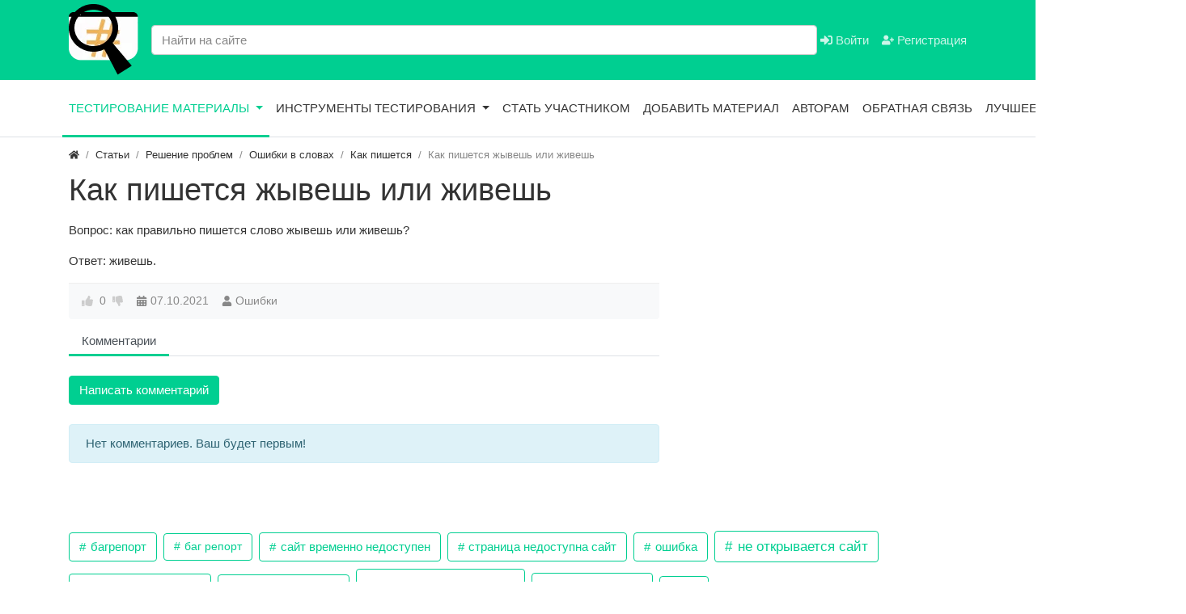

--- FILE ---
content_type: text/html; charset=utf-8
request_url: https://radar4site.ru/blog/1297-kak-pishetsja-zhyvesh-ili-zhivesh.html
body_size: 9709
content:
<!DOCTYPE html>
<html lang="ru" class="h-100">
    <head>
        <title>Как пишется жывешь или живешь &mdash; Тестирование и обеспечение качества | Тестировщик | Radar4site.ru | Сервисы и статьи для тестировщиков</title>
        <meta charset="utf-8" />
        <meta http-equiv="X-UA-Compatible" content="IE=edge" />
        <meta name="viewport" content="width=device-width, initial-scale=1, shrink-to-fit=no" />
        <meta name="csrf-token" content="59cd4e61b227ff6102d9d77824dac4f9085178815de46fd0c751613396952d6f" />
		<meta name="yandex-verification" content="00c26cc45e146ef3" />
		<meta name="google-site-verification" content="ZfzYXVfk-T-vuqZfjkPsKFiHMWMyeN4knUCOv_gjMlw" />
		<meta name="verify-admitad" content="0dc126cff8" />
                                                                                <meta name="keywords" content="вопрос, пишется, правильно, слово, жывешь, живешь, живешь?ответ">
		<meta name="description" content="Вопрос: как правильно пишется слово жывешь или живешь?Ответ: живешь.">
		<link rel="canonical" href="https://radar4site.ru/blog/1297-kak-pishetsja-zhyvesh-ili-zhivesh.html"/>
		<link rel="search" type="application/opensearchdescription+xml" href="/search/opensearch" title="Поиск на Тестирование и обеспечение качества | Тестировщик | Radar4site.ru | Сервисы и статьи для тестировщиков" />
		<link rel="stylesheet" type="text/css" href="/templates/modern/css/theme.css?1620467389">
		<link rel="stylesheet" type="text/css" href="/templates/modern/css/wysiwyg/redactor/styles.css?1620467389">
		<link rel="stylesheet" type="text/css" href="/templates/modern/css/toastr.css?1620467389">
		        <link rel="shortcut icon" href="/templates/modern/images/favicons/favicon.ico">
		<!-- Yandex.RTB -->
		<script>window.yaContextCb=window.yaContextCb||[]</script>
		<script src="https://yandex.ru/ads/system/context.js" async></script>
		<!-- --><script async src="https://pagead2.googlesyndication.com/pagead/js/adsbygoogle.js?client=ca-pub-1050960644045031"
     crossorigin="anonymous"></script>

	 <!-- Cleversite chat button -->
      <script src="//widget.cleversite.ru/widget/117849/180180/"></script>
	 <!-- / End of Cleversite chat button -->

	 <!-- SAPE RTB JS -->
	<script
		async="async"
		src="https://cdn-rtb.sape.ru/rtb-b/js/314/2/134314.js"
		type="text/javascript">
	</script>
	<!-- SAPE RTB END -->
    </head>
    <body id="desktop_device_type" data-device="desktop" class="d-flex flex-column h-100">
                        <header>
                                                                                                        <div class="bg-primary">
                <div class="container d-flex justify-content-between align-items-center flex-nowrap">
                                                                                    <a class="navbar-brand mr-3 flex-shrink-0" href="/">
            <img src="/upload/000/u1/4/5/a86c9b00.png" class="d-sm-none" alt="Тестирование и обеспечение качества | Тестировщик | Radar4site.ru | Сервисы и статьи для тестировщиков">
            <img src="/upload/000/u1/8/7/0eef281b.png" class="d-none d-sm-block" alt="Тестирование и обеспечение качества | Тестировщик | Radar4site.ru | Сервисы и статьи для тестировщиков">
        </a>
    <form class="w-100" action="/search" method="get">
    <input type="text" class="form-control input " name="q" value="" placeholder="Найти на сайте" /></form><div class="widget_text_block">&nbsp;</div>

                                                                                                                                <div class="ml-auto d-flex align-items-center">
            <nav class="navbar p-0 navbar-dark">
                <div class="collapse navbar-collapse show" id="target-header">
            <ul class="navbar-nav flex-row icms-navbar-expanded">



    
    
    
    <li class="nav-item ajax-modal key">
                    <a title="Войти" class="nav-link text-nowrap" href="/auth/login" target="_self" >
                <svg class="icms-svg-icon w-16" fill="currentColor"><use xlink:href="/templates/modern/images/icons/solid.svg#sign-in-alt"></use></svg>                Войти                            </a>
        
        
    

    
            </li>
    
    
    <li class="nav-item user_add">
                    <a title="Регистрация" class="nav-link text-nowrap" href="/auth/register" target="_self" >
                <svg class="icms-svg-icon w-16" fill="currentColor"><use xlink:href="/templates/modern/images/icons/solid.svg#user-plus"></use></svg>                Регистрация                            </a>
        
        
    

    </li></ul>
                    </div>
    </nav>

</div>                                                    </div>
                </div>
                    <div class="border-bottom icms-navbar">
                <div class="container">
                                                                                <nav class="navbar p-0 navbar-expand-lg navbar-light">
                                <button class="navbar-toggler" type="button" data-toggle="collapse" data-target="#target-main">
                <span class="navbar-toggler-icon"></span>
            </button>
                <div class="collapse navbar-collapse" id="target-main">
            <ul class="navbar-nav icms-menu-hovered mx-lg-n2">



    
    
    
    <li class="nav-item is-active dropdown">
                    <a title="Тестирование материалы" class="nav-link text-nowrap active dropdown-toggle" href="/blog" target="_self" data-toggle="dropdown" >
                                Тестирование материалы                            </a>
        
        <ul class="dropdown-menu">
    

    
    
    
    <li class="nav-item dropdown dropright">
                    <a title="Тестирование ПО и сайтов" class="dropdown-item text-nowrap dropdown-toggle" href="/blog/testing-po-and-saitov" target="_self" data-toggle="dropdown" >
                                Тестирование ПО и сайтов                            </a>
        
        <ul class="dropdown-menu">
    

    
    
    
    <li class="nav-item">
                    <a title="Тестирование сайтов" class="dropdown-item text-nowrap" href="/blog/testing-po-and-saitov/testing-site" target="_self" >
                                Тестирование сайтов                            </a>
        
        
    

    
            </li>
    
    
    <li class="nav-item">
                    <a title="Тестирование приложений" class="dropdown-item text-nowrap" href="/blog/testing-po-and-saitov/testing-apps" target="_self" >
                                Тестирование приложений                            </a>
        
        
    

    
            </li>
    
    
    <li class="nav-item dropdown dropright">
                    <a title="Тестирование программ" class="dropdown-item text-nowrap dropdown-toggle" href="/blog/testing-po-and-saitov/testing-program" target="_self" data-toggle="dropdown" >
                                Тестирование программ                            </a>
        
        <ul class="dropdown-menu">
    

    
    
    
    <li class="nav-item">
                    <a title="Тестирование программного продукта" class="dropdown-item text-nowrap" href="/blog/testing-po-and-saitov/testing-program/testing-software-product" target="_self" >
                                Тестирование программного продукта                            </a>
        
        
    

    
            </li>
    
    
    <li class="nav-item">
                    <a title="Категория Тестирование программного обеспечения" class="dropdown-item text-nowrap" href="/blog/testing-po-and-saitov/testing-program/software-testing" target="_self" >
                                Категория Тестирование программного обеспечения                            </a>
        
        
    

            </li></ul>
            </li></ul>
    
            </li>
    
    
    <li class="nav-item dropdown dropright">
                    <a title="Виды тестирования" class="dropdown-item text-nowrap dropdown-toggle" href="/blog/testing-types" target="_self" data-toggle="dropdown" >
                                Виды тестирования                            </a>
        
        <ul class="dropdown-menu">
    

    
    
    
    <li class="nav-item">
                    <a title="Функциональное тестирование" class="dropdown-item text-nowrap" href="/blog/testing-types/functional-testing" target="_self" >
                                Функциональное тестирование                            </a>
        
        
    

    
            </li>
    
    
    <li class="nav-item dropdown dropright">
                    <a title="Нефункциональное тестирование" class="dropdown-item text-nowrap dropdown-toggle" href="/blog/testing-types/non-functional-testing" target="_self" data-toggle="dropdown" >
                                Нефункциональное тестирование                            </a>
        
        <ul class="dropdown-menu">
    

    
    
    
    <li class="nav-item">
                    <a title="Тестирование требований" class="dropdown-item text-nowrap" href="/blog/testing-types/non-functional-testing/testing-requirements" target="_self" >
                                Тестирование требований                            </a>
        
        
    

    
            </li>
    
    
    <li class="nav-item">
                    <a title="Исследовательское тестирование" class="dropdown-item text-nowrap" href="/blog/testing-types/non-functional-testing/exploration-testing" target="_self" >
                                Исследовательское тестирование                            </a>
        
        
    

    
            </li>
    
    
    <li class="nav-item">
                    <a title="Юзабилити тестирование" class="dropdown-item text-nowrap" href="/blog/testing-types/non-functional-testing/usability-testing" target="_self" >
                                Юзабилити тестирование                            </a>
        
        
    

    
            </li>
    
    
    <li class="nav-item">
                    <a title="Тестирование верстки" class="dropdown-item text-nowrap" href="/blog/testing-types/non-functional-testing/testing-layout" target="_self" >
                                Тестирование верстки                            </a>
        
        
    

    
            </li>
    
    
    <li class="nav-item">
                    <a title="Тестирование производительности" class="dropdown-item text-nowrap" href="/blog/testing-types/non-functional-testing/performance-testing" target="_self" >
                                Тестирование производительности                            </a>
        
        
    

    
            </li>
    
    
    <li class="nav-item">
                    <a title="Нагрузочное тестирование" class="dropdown-item text-nowrap" href="/blog/testing-types/non-functional-testing/load-testing" target="_self" >
                                Нагрузочное тестирование                            </a>
        
        
    

    
            </li>
    
    
    <li class="nav-item">
                    <a title="Тестирование безопасности" class="dropdown-item text-nowrap" href="/blog/testing-types/non-functional-testing/security-testing" target="_self" >
                                Тестирование безопасности                            </a>
        
        
    

            </li></ul>
    
            </li>
    
    
    <li class="nav-item dropdown dropright">
                    <a title="Тестовое окружение" class="dropdown-item text-nowrap dropdown-toggle" href="/blog/testing-types/test-environment" target="_self" data-toggle="dropdown" >
                                Тестовое окружение                            </a>
        
        <ul class="dropdown-menu">
    

    
    
    
    <li class="nav-item">
                    <a title="Десктопное тестирование" class="dropdown-item text-nowrap" href="/blog/testing-types/test-environment/desktop-testing" target="_self" >
                                Десктопное тестирование                            </a>
        
        
    

    
            </li>
    
    
    <li class="nav-item">
                    <a title="Мобильное тестирование" class="dropdown-item text-nowrap" href="/blog/testing-types/test-environment/mobile" target="_self" >
                                Мобильное тестирование                            </a>
        
        
    

            </li></ul>
    
            </li>
    
    
    <li class="nav-item dropdown dropright">
                    <a title="Автоматизация тестирования" class="dropdown-item text-nowrap dropdown-toggle" href="/blog/testing-types/automation" target="_self" data-toggle="dropdown" >
                                Автоматизация тестирования                            </a>
        
        <ul class="dropdown-menu">
    

    
    
    
    <li class="nav-item">
                    <a title="Ручное тестирование" class="dropdown-item text-nowrap" href="/blog/testing-types/automation/manual-testing" target="_self" >
                                Ручное тестирование                            </a>
        
        
    

    
            </li>
    
    
    <li class="nav-item dropdown dropright">
                    <a title="Автоматизированное тестирование" class="dropdown-item text-nowrap dropdown-toggle" href="/blog/testing-types/automation/automated-testing" target="_self" data-toggle="dropdown" >
                                Автоматизированное тестирование                            </a>
        
        <ul class="dropdown-menu">
    

    
    
    
    <li class="nav-item">
                    <a title="Автоматизация процессов тестирования" class="dropdown-item text-nowrap" href="/blog/testing-types/automation/automated-testing/automation-processes-testing" target="_self" >
                                Автоматизация процессов тестирования                            </a>
        
        
    

    
            </li>
    
    
    <li class="nav-item dropdown dropright">
                    <a title="Системы автоматизации тестирования" class="dropdown-item text-nowrap dropdown-toggle" href="/blog/testing-types/automation/automated-testing/testing-automation-systems" target="_self" data-toggle="dropdown" >
                                Системы автоматизации тестирования                            </a>
        
        <ul class="dropdown-menu">
    

    
    
    
    <li class="nav-item">
                    <a title="Katalon Studio" class="dropdown-item text-nowrap" href="/blog/testing-types/automation/automated-testing/testing-automation-systems/katalon-studio" target="_self" >
                                Katalon Studio                            </a>
        
        
    

    
            </li>
    
    
    <li class="nav-item">
                    <a title="Selenium" class="dropdown-item text-nowrap" href="/blog/testing-types/automation/automated-testing/testing-automation-systems/selenium" target="_self" >
                                Selenium                            </a>
        
        
    

            </li></ul>
            </li></ul>
    
            </li>
    
    
    <li class="nav-item dropdown dropright">
                    <a title="Готовые скрипты" class="dropdown-item text-nowrap dropdown-toggle" href="/blog/testing-types/automation/scripts" target="_self" data-toggle="dropdown" >
                                Готовые скрипты                            </a>
        
        <ul class="dropdown-menu">
    

    
    
    
    <li class="nav-item">
                    <a title="Python скрипты" class="dropdown-item text-nowrap" href="/blog/testing-types/automation/scripts/python-skripty" target="_self" >
                                Python скрипты                            </a>
        
        
    

    
            </li>
    
    
    <li class="nav-item">
                    <a title="Javascript скрипты" class="dropdown-item text-nowrap" href="/blog/testing-types/automation/scripts/javascript-scripts" target="_self" >
                                Javascript скрипты                            </a>
        
        
    

            </li></ul>
            </li></ul>
    
            </li>
    
    
    <li class="nav-item dropdown dropright">
                    <a title="Пирамида тестирования" class="dropdown-item text-nowrap dropdown-toggle" href="/blog/testing-types/testing-pyramid" target="_self" data-toggle="dropdown" >
                                Пирамида тестирования                            </a>
        
        <ul class="dropdown-menu">
    

    
    
    
    <li class="nav-item">
                    <a title="Раздел Модульное тестирование" class="dropdown-item text-nowrap" href="/blog/testing-types/testing-pyramid/unit-testing" target="_self" >
                                Раздел Модульное тестирование                            </a>
        
        
    

    
            </li>
    
    
    <li class="nav-item">
                    <a title="Интеграционное тестирование" class="dropdown-item text-nowrap" href="/blog/testing-types/testing-pyramid/integration-testing" target="_self" >
                                Интеграционное тестирование                            </a>
        
        
    

    
            </li>
    
    
    <li class="nav-item">
                    <a title="Тестирование API" class="dropdown-item text-nowrap" href="/blog/testing-types/testing-pyramid/testing-api" target="_self" >
                                Тестирование API                            </a>
        
        
    

    
            </li>
    
    
    <li class="nav-item">
                    <a title="E2E тестирование" class="dropdown-item text-nowrap" href="/blog/testing-types/testing-pyramid/e2e-testing" target="_self" >
                                E2E тестирование                            </a>
        
        
    

            </li></ul>
            </li></ul>
    
            </li>
    
    
    <li class="nav-item">
                    <a title="Раздел Обеспечение качества" class="dropdown-item text-nowrap" href="/blog/obespechenie-kachestva" target="_self" >
                                Раздел Обеспечение качества                            </a>
        
        
    

    
            </li>
    
    
    <li class="nav-item dropdown dropright">
                    <a title="Управление тестированием" class="dropdown-item text-nowrap dropdown-toggle" href="/blog/testing-management" target="_self" data-toggle="dropdown" >
                                Управление тестированием                            </a>
        
        <ul class="dropdown-menu">
    

    
    
    
    <li class="nav-item">
                    <a title="Процесс тестирования" class="dropdown-item text-nowrap" href="/blog/testing-management/testing-process" target="_self" >
                                Процесс тестирования                            </a>
        
        
    

    
            </li>
    
    
    <li class="nav-item">
                    <a title="Раздел Отдел тестирования" class="dropdown-item text-nowrap" href="/blog/testing-management/testing-department" target="_self" >
                                Раздел Отдел тестирования                            </a>
        
        
    

            </li></ul>
    
            </li>
    
    
    <li class="nav-item dropdown dropright">
                    <a title="Непрерывная интеграция (CI CD)" class="dropdown-item text-nowrap dropdown-toggle" href="/blog/testing-ci-cd" target="_self" data-toggle="dropdown" >
                                Непрерывная интеграция (CI CD)                            </a>
        
        <ul class="dropdown-menu">
    

    
    
    
    <li class="nav-item">
                    <a title="Процесс непрерывной интеграции" class="dropdown-item text-nowrap" href="/blog/testing-ci-cd/continuous-integration-process" target="_self" >
                                Процесс непрерывной интеграции                            </a>
        
        
    

    
            </li>
    
    
    <li class="nav-item">
                    <a title="Системы непрерывной интеграции" class="dropdown-item text-nowrap" href="/blog/testing-ci-cd/continuous-integration-systems" target="_self" >
                                Системы непрерывной интеграции                            </a>
        
        
    

            </li></ul>
    
            </li>
    
    
    <li class="nav-item dropdown dropright">
                    <a title="Системы контроля версий" class="dropdown-item text-nowrap dropdown-toggle" href="/blog/testing-vcs" target="_self" data-toggle="dropdown" >
                                Системы контроля версий                            </a>
        
        <ul class="dropdown-menu">
    

    
    
    
    <li class="nav-item">
                    <a title="GIT" class="dropdown-item text-nowrap" href="/blog/testing-vcs/git" target="_self" >
                                GIT                            </a>
        
        
    

            </li></ul>
    
            </li>
    
    
    <li class="nav-item dropdown dropright">
                    <a title="Тестировщик" class="dropdown-item text-nowrap dropdown-toggle" href="/blog/qa-engineer" target="_self" data-toggle="dropdown" >
                                Тестировщик                            </a>
        
        <ul class="dropdown-menu">
    

    
    
    
    <li class="nav-item">
                    <a title="Стать тестировщиком" class="dropdown-item text-nowrap" href="/blog/qa-engineer/before-testing" target="_self" >
                                Стать тестировщиком                            </a>
        
        
    

    
            </li>
    
    
    <li class="nav-item dropdown dropright">
                    <a title="Хранилище знаний" class="dropdown-item text-nowrap dropdown-toggle" href="/blog/qa-engineer/hranilische-znanii" target="_self" data-toggle="dropdown" >
                                Хранилище знаний                            </a>
        
        <ul class="dropdown-menu">
    

    
    
    
    <li class="nav-item">
                    <a title="Тестировщик. Тестирование. Словарь тестировщика" class="dropdown-item text-nowrap" href="/blog/qa-engineer/hranilische-znanii/slovar-testirovschika" target="_self" >
                                Тестировщик. Тестирование. Словарь тестировщика                            </a>
        
        
    

    
            </li>
    
    
    <li class="nav-item">
                    <a title="Загадки" class="dropdown-item text-nowrap" href="/blog/qa-engineer/hranilische-znanii/puzzles" target="_self" >
                                Загадки                            </a>
        
        
    

    
            </li>
    
    
    <li class="nav-item">
                    <a title="Символы, смайлики, стикеры" class="dropdown-item text-nowrap" href="/blog/qa-engineer/hranilische-znanii/symbols" target="_self" >
                                Символы, смайлики, стикеры                            </a>
        
        
    

            </li></ul>
    
            </li>
    
    
    <li class="nav-item">
                    <a title="Основы тестирования" class="dropdown-item text-nowrap" href="/blog/qa-engineer/osnovy-testirovanija" target="_self" >
                                Основы тестирования                            </a>
        
        
    

    
            </li>
    
    
    <li class="nav-item">
                    <a title="Тестировщик вакансии" class="dropdown-item text-nowrap" href="/blog/qa-engineer/qa-job" target="_self" >
                                Тестировщик вакансии                            </a>
        
        
    

            </li></ul>
    
            </li>
    
    
    <li class="nav-item dropdown dropright">
                    <a title="Решение проблем" class="dropdown-item text-nowrap dropdown-toggle" href="/blog/errors" target="_self" data-toggle="dropdown" >
                                Решение проблем                            </a>
        
        <ul class="dropdown-menu">
    

    
    
    
    <li class="nav-item">
                    <a title="Коды ошибок" class="dropdown-item text-nowrap" href="/blog/errors/errors-codes" target="_self" >
                                Коды ошибок                            </a>
        
        
    

    
            </li>
    
    
    <li class="nav-item">
                    <a title="Ошибки операционных систем" class="dropdown-item text-nowrap" href="/blog/errors/errors-os" target="_self" >
                                Ошибки операционных систем                            </a>
        
        
    

    
            </li>
    
    
    <li class="nav-item">
                    <a title="Ошибки на сайтах" class="dropdown-item text-nowrap" href="/blog/errors/errors-sites" target="_self" >
                                Ошибки на сайтах                            </a>
        
        
    

    
            </li>
    
    
    <li class="nav-item">
                    <a title="Ошибки в программах" class="dropdown-item text-nowrap" href="/blog/errors/oshibki-v-programmah" target="_self" >
                                Ошибки в программах                            </a>
        
        
    

    
            </li>
    
    
    <li class="nav-item">
                    <a title="Ошибки в телефонах" class="dropdown-item text-nowrap" href="/blog/errors/phone-errors" target="_self" >
                                Ошибки в телефонах                            </a>
        
        
    

    
            </li>
    
    
    <li class="nav-item">
                    <a title="Не работает | Не открывается сайт" class="dropdown-item text-nowrap" href="/blog/errors/ne-rabotaet-sayt" target="_self" >
                                Не работает | Не открывается сайт                            </a>
        
        
    

    
            </li>
    
    
    <li class="nav-item dropdown dropright">
                    <a title="Инструкции" class="dropdown-item text-nowrap dropdown-toggle" href="/blog/errors/instructions" target="_self" data-toggle="dropdown" >
                                Инструкции                            </a>
        
        <ul class="dropdown-menu">
    

    
    
    
    <li class="nav-item dropdown dropright">
                    <a title="Чек листы" class="dropdown-item text-nowrap dropdown-toggle" href="/blog/errors/instructions/checklists" target="_self" data-toggle="dropdown" >
                                Чек листы                            </a>
        
        <ul class="dropdown-menu">
    

    
    
    
    <li class="nav-item">
                    <a title="Чек листы тестирование" class="dropdown-item text-nowrap" href="/blog/errors/instructions/checklists/checklists-testing" target="_self" >
                                Чек листы тестирование                            </a>
        
        
    

    
            </li>
    
    
    <li class="nav-item">
                    <a title="Чек листы жизни" class="dropdown-item text-nowrap" href="/blog/errors/instructions/checklists/checklists-life" target="_self" >
                                Чек листы жизни                            </a>
        
        
    

            </li></ul>
            </li></ul>
    
            </li>
    
    
    <li class="nav-item dropdown dropright">
                    <a title="Ошибки в словах" class="dropdown-item text-nowrap dropdown-toggle" href="/blog/errors/oshibki-v-slovah" target="_self" data-toggle="dropdown" >
                                Ошибки в словах                            </a>
        
        <ul class="dropdown-menu">
    

    
    
    
    <li class="nav-item">
                    <a title="Как пишется" class="dropdown-item text-nowrap" href="/blog/errors/oshibki-v-slovah/kak-pishetsya" target="_self" >
                                Как пишется                            </a>
        
        
    

    
            </li>
    
    
    <li class="nav-item">
                    <a title="Ударение в слове" class="dropdown-item text-nowrap" href="/blog/errors/oshibki-v-slovah/udarenie-v-slove" target="_self" >
                                Ударение в слове                            </a>
        
        
    

            </li></ul>
            </li></ul>
    
            </li>
    
    
    <li class="nav-item">
                    <a title="Другое" class="dropdown-item text-nowrap" href="/blog/other" target="_self" >
                                Другое                            </a>
        
        
    

            </li></ul>
    
            </li>
    
    
    <li class="nav-item dropdown">
                    <a title="Инструменты тестирования" class="nav-link text-nowrap dropdown-toggle" href="/pages/services.html" target="_self" data-toggle="dropdown" >
                                Инструменты тестирования                            </a>
        
        <ul class="dropdown-menu">
    

    
    
    
    <li class="nav-item">
                    <a title="Генератор идей" class="dropdown-item text-nowrap" href="/pages/idea.html" target="_self" >
                                Генератор идей                            </a>
        
        
    

    
            </li>
    
    
    <li class="nav-item">
                    <a title="Определитель ИКС сайта" class="dropdown-item text-nowrap" href="/pages/iks.html" target="_self" >
                                Определитель ИКС сайта                            </a>
        
        
    

    
            </li>
    
    
    <li class="nav-item">
                    <a title="Узнать возраст сайта" class="dropdown-item text-nowrap" href="/pages/age.html" target="_self" >
                                Узнать возраст сайта                            </a>
        
        
    

    
            </li>
    
    
    <li class="nav-item">
                    <a title="Генератор ИНН КПП" class="dropdown-item text-nowrap" href="/pages/innkpp.html" target="_self" >
                                Генератор ИНН КПП                            </a>
        
        
    

    
            </li>
    
    
    <li class="nav-item">
                    <a title="Количество символов" class="dropdown-item text-nowrap" href="/pages/characters.html" target="_self" >
                                Количество символов                            </a>
        
        
    

    
            </li>
    
    
    <li class="nav-item">
                    <a title="Все инструменты тестирования" class="dropdown-item text-nowrap" href="/pages/tools.html" target="_self" >
                                Все инструменты тестирования                            </a>
        
        
    

            </li></ul>
    
            </li>
    
    
    <li class="nav-item">
                    <a title="Стать участником" class="nav-link text-nowrap" href="/pages/members.html" target="_self" >
                                Стать участником                            </a>
        
        
    

    
            </li>
    
    
    <li class="nav-item">
                    <a title="Добавить материал" class="nav-link text-nowrap" href="/articles/add" target="_self" >
                                Добавить материал                            </a>
        
        
    

    
            </li>
    
    
    <li class="nav-item">
                    <a title="Авторам" class="nav-link text-nowrap" href="/pages/authors.html" target="_self" >
                                Авторам                            </a>
        
        
    

    
            </li>
    
    
    <li class="nav-item">
                    <a title="Обратная связь" class="nav-link text-nowrap" href="/pages/feedback.html" target="_self" >
                                Обратная связь                            </a>
        
        
    

    
            </li>
    
    
    <li class="nav-item dropdown">
                    <a title="Лучшее по тестированию" class="nav-link text-nowrap dropdown-toggle" href="javascript:void(0)" target="_self" data-toggle="dropdown" >
                                Лучшее по тестированию                            </a>
        
        <ul class="dropdown-menu">
    

    
    
    
    <li class="nav-item">
                    <a title="Тестирование программного обеспечения" class="dropdown-item text-nowrap" href="/blog/2336-testirovanie-programmnogo-obespechenija.html" target="_self" >
                                Тестирование программного обеспечения                            </a>
        
        
    

    
            </li>
    
    
    <li class="nav-item">
                    <a title="Тестировщик Лучшее" class="dropdown-item text-nowrap" href="https://radar4site.ru/blog/qa-engineer" target="_self" >
                                Тестировщик Лучшее                            </a>
        
        
    

    </li></ul>
    </li></ul>
                            <form class="form-inline icms-navbar-form__show_on_hide ml-auto my-2 my-lg-0" action="/search" method="get">
                    <div class="input-group">
                        <input type="text" class="form-control input" name="q" value="" placeholder="Поиск" autocomplete="off" />                        <div class="input-group-append">
                            <button class="btn" type="submit">
                                <svg class="icms-svg-icon w-16" fill="currentColor"><use xlink:href="/templates/modern/images/icons/solid.svg#search"></use></svg>                            </button>
                        </div>
                    </div>
                </form>
                    </div>
    </nav>
                                                    </div>
                </div>
                                                </header>
                                    <div class="container">
                    <div class="row no-gutters">
                                                    <div class="col-sm-12 d-flex justify-content-between align-items-center">
                                                        <ol class="breadcrumb mb-0 text-truncate flex-nowrap position-relative flex-fill" itemscope itemtype="https://schema.org/BreadcrumbList">
    <li class="breadcrumb-item">
        <a href="/" title="Главная" itemprop="item">
            <svg class="icms-svg-icon w-16" fill="currentColor"><use xlink:href="/templates/modern/images/icons/solid.svg#home"></use></svg>            <meta itemprop="name" content="Главная" />
            <meta itemprop="position" content="1" />
        </a>
    </li>
                                    <li class="breadcrumb-item" itemprop="itemListElement" itemscope itemtype="https://schema.org/ListItem">
                                    <a href="/blog" itemprop="item">
                        <span itemprop="name">
                            Статьи                        </span>
                    </a>
                                <meta itemprop="position" content="2" />
            </li>
                                            <li class="breadcrumb-item" itemprop="itemListElement" itemscope itemtype="https://schema.org/ListItem">
                                    <a href="/blog/errors" itemprop="item">
                        <span itemprop="name">
                            Решение проблем                        </span>
                    </a>
                                <meta itemprop="position" content="3" />
            </li>
                                            <li class="breadcrumb-item" itemprop="itemListElement" itemscope itemtype="https://schema.org/ListItem">
                                    <a href="/blog/errors/oshibki-v-slovah" itemprop="item">
                        <span itemprop="name">
                            Ошибки в словах                        </span>
                    </a>
                                <meta itemprop="position" content="4" />
            </li>
                                            <li class="breadcrumb-item" itemprop="itemListElement" itemscope itemtype="https://schema.org/ListItem">
                                    <a href="/blog/errors/oshibki-v-slovah/kak-pishetsya" itemprop="item">
                        <span itemprop="name">
                            Как пишется                        </span>
                    </a>
                                <meta itemprop="position" content="5" />
            </li>
                                            <li class="breadcrumb-item active d-none d-lg-inline-block" itemprop="itemListElement" itemscope itemtype="https://schema.org/ListItem">
                                    <span itemprop="name">
                        Как пишется жывешь или живешь                    </span>
                                <meta itemprop="position" content="6" />
            </li>
                        </ol>                                            </div>
                                                            </div>
                </div>
                            <section class="container">
                    <main class="row">
                                                    <article class="col-lg order-2 mb-3 mb-md-4">
                                                        
                
                        <h1>
        Как пишется жывешь или живешь            </h1>
    

<div class="content_item articles_item clearfix my-3">
            <div class="icms-content-fields">
        
            
            
                            
                    <div class="field ft_html f_content auto_field" >
                                                <div class="value"><p>Вопрос: как правильно пишется слово жывешь или живешь?</p><p>Ответ: живешь.</p></div>
                    </div>

                            
            
                </div>
    
    
    
    
    
            <div class="info_bar d-flex text-muted mt-3">
                            <div class="bar_item mr-3 text-truncate bi_rating" title="">
                                                                
<div class="d-flex rating_widget content_articles_rating" id="rating-articles-1297"
    >
        <div class="arrow up">
                    <span class="disabled text-secondary" title="Вы не можете голосовать">
                <svg class="icms-svg-icon w-16" fill="currentColor"><use xlink:href="/templates/modern/images/icons/solid.svg#thumbs-up"></use></svg>            </span>
            </div>

    <div class="score mx-2" title="Рейтинг">
            <span class="zero text-muted">
                0            </span>
    </div>

    <div class="arrow down">
                    <span class="disabled text-secondary" title="Вы не можете голосовать">
                <svg class="icms-svg-icon w-16" fill="currentColor"><use xlink:href="/templates/modern/images/icons/solid.svg#thumbs-down"></use></svg>            </span>
            </div>

</div>

                                        </div>
                            <div class="bar_item mr-3 text-truncate bi_date_pub" title="Дата публикации">
                                            <svg class="icms-svg-icon w-16" fill="currentColor"><use xlink:href="/templates/modern/images/icons/solid.svg#calendar-alt"></use></svg>                                                                <time datetime="2021-10-07T07:50:08+03:00">07.10.2021</time>                                    </div>
                            <div class="bar_item mr-3 text-truncate bi_user" title="">
                                            <svg class="icms-svg-icon w-16" fill="currentColor"><use xlink:href="/templates/modern/images/icons/solid.svg#user"></use></svg>                                                                <a class="stretched-link" href="/users/12">Ошибки</a>
                                    </div>
                    </div>
    
</div>

    <div id="comments_widget" class="tabs-menu">
    <span id="comments"></span>
    <ul class="nav nav-tabs content_articles_comments_tab">
                    <li class="nav-item">
                <a href="#tab-icms" class="nav-link active" data-toggle="tab" role="tab">
                    Комментарии                </a>
            </li>
            </ul>
            <div id="tab-icms" class="tab-pane show active content_articles_comments">
            <div class="d-flex justify-content-between align-items-center mt-3 mt-md-4">
    <div id="comments_add_link">
        <a href="#reply" class="btn btn-primary ajaxlink" onclick="return icms.comments.add()">
            Написать комментарий        </a>
    </div>
    <div class="d-flex">
            </div>
</div>


<div id="comments_list" class="my-3 my-md-4">

    
        <div class="no_comments alert alert-info my-4">
            Нет комментариев. Ваш будет первым!        </div>

        
    
    
</div>

    <div id="comments_add_form">
                    <div class="preview_box alert alert-light border mt-3 d-none"></div>
            <form action="/comments/submit" method="post">
                <input type="hidden" class="form-control input" name="csrf_token" value="59cd4e61b227ff6102d9d77824dac4f9085178815de46fd0c751613396952d6f" />                <input type="hidden" class="form-control input" name="action" value="add" />                <input type="hidden" class="form-control input" name="id" value="0" />                <input type="hidden" class="form-control input" name="parent_id" value="0" />                <input type="hidden" class="form-control input" name="tc" value="content" />                <input type="hidden" class="form-control input" name="ts" value="articles" />                <input type="hidden" class="form-control input" name="ti" value="1297" />                <input type="hidden" class="form-control input" name="tud" value="12" />                <input type="hidden" class="form-control input" name="timestamp" value="1762351879" />                                                        <div class="author_data form-row">
                        <div class="name form-group col-md-6">
                            <label>
                                Ваше имя                            </label>
                            <input type="text" class="form-control input" name="author_name" value="" />                        </div>
                                                <div class="email form-group col-md-6">
                            <label>
                                E-mail для ответов                            </label>
                            <input type="text" class="form-control input" name="author_email" value="" />                        </div>
                                            </div>
                                                <textarea name="content" class="form-control textarea imperavi_redactor" id="content" ></textarea>                <div class="buttons row justify-content-between">
                    <div class="col">
                        <button value="Отправить" class="button btn button-add button-update btn-primary" name="submit" onclick="icms.comments.submit()" type="button" ><span>Отправить</span></button>                        <button value="Отменить" class="button btn btn-secondary button-cancel" name="cancel" onclick="icms.comments.restoreForm()" type="button" ><span>Отменить</span></button>                    </div>
                    <div class="col-auto">
                        <button class="button btn button-preview btn-info" name="preview" onclick="icms.comments.preview()" type="button">
                            <svg class="icms-svg-icon w-16" fill="currentColor"><use xlink:href="/templates/modern/images/icons/solid.svg#eye"></use></svg>                            <span class="d-none d-lg-inline-block">Предпросмотр</span>
                        </button>
                    </div>
                </div>
            </form>
                        </div>

        </div>
    </div>                                                                                                </article>
                                                                                            <aside class="col-lg-4 order-3 mb-3 mb-md-4">
                                                    <div class="icms-widget__html_block">
    <!-- Yandex.RTB R-A-1260980-2 -->
<div id="yandex_rtb_R-A-1260980-2"></div>
<script>window.yaContextCb.push(()=>{
  Ya.Context.AdvManager.render({
    renderTo: 'yandex_rtb_R-A-1260980-2',
    blockId: 'R-A-1260980-2'
  })
})</script></div>                                            </aside>
                        </main>
                </section>
                            <div class="container">
                    <div class="row no-gutters">
                                                    <div class="col-sm">
                                                                                                                <div class="icms-widget__html_block">
    <!-- Yandex Native Ads C-A-1260980-3 -->
<div id="id-C-A-1260980-3"></div>
<script>window.yaContextCb.push(()=>{
  Ya.Context.AdvManager.renderWidget({
    renderTo: 'id-C-A-1260980-3',
    blockId: 'C-A-1260980-3'
  })
})</script></div>                                            </div>
                        </div>
                </div>
                        <section class="text-white-50 mt-auto">
                <div class="container border-bottom">
                    <div class="row py-5 mb-n3">
                                                    <div class="col-md mb-3">
                                                    
    <div class="widget_tags_cloud">

        <ul class="list-unstyled m-0 tags_as_cloud">
                                                                                    <li class="d-inline-block">
                        <a class="btn mr-1 my-1 icms-btn-tag btn-outline-info " style="font-size: 0.929rem;" href="/tags/%D0%B1%D0%B0%D0%B3%D1%80%D0%B5%D0%BF%D0%BE%D1%80%D1%82">
                            багрепорт                        </a>
                    </li>
                
                                                                                                    <li class="d-inline-block">
                        <a class="btn mr-1 my-1 icms-btn-tag btn-outline-info " style="font-size: 0.857rem;" href="/tags/%D0%B1%D0%B0%D0%B3+%D1%80%D0%B5%D0%BF%D0%BE%D1%80%D1%82">
                            баг репорт                        </a>
                    </li>
                
                                                                                                    <li class="d-inline-block">
                        <a class="btn mr-1 my-1 icms-btn-tag btn-outline-info " style="font-size: 0.929rem;" href="/tags/%D1%81%D0%B0%D0%B9%D1%82+%D0%B2%D1%80%D0%B5%D0%BC%D0%B5%D0%BD%D0%BD%D0%BE+%D0%BD%D0%B5%D0%B4%D0%BE%D1%81%D1%82%D1%83%D0%BF%D0%B5%D0%BD">
                            сайт временно недоступен                        </a>
                    </li>
                
                                                                                                    <li class="d-inline-block">
                        <a class="btn mr-1 my-1 icms-btn-tag btn-outline-info " style="font-size: 0.929rem;" href="/tags/%D1%81%D1%82%D1%80%D0%B0%D0%BD%D0%B8%D1%86%D0%B0+%D0%BD%D0%B5%D0%B4%D0%BE%D1%81%D1%82%D1%83%D0%BF%D0%BD%D0%B0+%D1%81%D0%B0%D0%B9%D1%82">
                            страница недоступна сайт                        </a>
                    </li>
                
                                                                                                    <li class="d-inline-block">
                        <a class="btn mr-1 my-1 icms-btn-tag btn-outline-info " style="font-size: 0.929rem;" href="/tags/%D0%BE%D1%88%D0%B8%D0%B1%D0%BA%D0%B0">
                            ошибка                        </a>
                    </li>
                
                                                                                                    <li class="d-inline-block">
                        <a class="btn mr-1 my-1 icms-btn-tag btn-outline-info " style="font-size: 1.071rem;" href="/tags/%D0%BD%D0%B5+%D0%BE%D1%82%D0%BA%D1%80%D1%8B%D0%B2%D0%B0%D0%B5%D1%82%D1%81%D1%8F+%D1%81%D0%B0%D0%B9%D1%82">
                            не открывается сайт                        </a>
                    </li>
                
                                                                                                    <li class="d-inline-block">
                        <a class="btn mr-1 my-1 icms-btn-tag btn-outline-info " style="font-size: 1.071rem;" href="/tags/%D0%BD%D0%B5+%D1%80%D0%B0%D0%B1%D0%BE%D1%82%D0%B0%D0%B5%D1%82+%D1%81%D0%B0%D0%B9%D1%82">
                            не работает сайт                        </a>
                    </li>
                
                                                                                                    <li class="d-inline-block">
                        <a class="btn mr-1 my-1 icms-btn-tag btn-outline-info " style="font-size: 1rem;" href="/tags/%D0%BD%D0%B5%D0%B4%D0%BE%D1%81%D1%82%D1%83%D0%BF%D0%B5%D0%BD+%D1%81%D0%B0%D0%B9%D1%82">
                            недоступен сайт                        </a>
                    </li>
                
                                                                                                    <li class="d-inline-block">
                        <a class="btn mr-1 my-1 icms-btn-tag btn-outline-info " style="font-size: 1.571rem;" href="/tags/%D1%82%D0%B5%D1%81%D1%82%D0%B8%D1%80%D0%BE%D0%B2%D0%B0%D0%BD%D0%B8%D0%B5">
                            тестирование                        </a>
                    </li>
                
                                                                                                    <li class="d-inline-block">
                        <a class="btn mr-1 my-1 icms-btn-tag btn-outline-info " style="font-size: 1.143rem;" href="/tags/%D1%82%D0%B5%D1%81%D1%82%D0%B8%D1%80%D0%BE%D0%B2%D1%89%D0%B8%D0%BA">
                            тестировщик                        </a>
                    </li>
                
                                                                                                    <li class="d-inline-block">
                        <a class="btn mr-1 my-1 icms-btn-tag btn-outline-info " style="font-size: 0.857rem;" href="/tags/%D0%B1%D0%B0%D0%B3">
                            баг                        </a>
                    </li>
                
                                                                                                    <li class="d-inline-block">
                        <a class="btn mr-1 my-1 icms-btn-tag btn-outline-info " style="font-size: 1.143rem;" href="/tags/%D1%82%D0%B5%D1%81%D1%82%D0%B8%D1%80%D0%BE%D0%B2%D0%B0%D0%BD%D0%B8%D0%B5+%D0%BF%D1%80%D0%BE%D0%B3%D1%80%D0%B0%D0%BC%D0%BC%D0%BD%D0%BE%D0%B3%D0%BE+%D0%BE%D0%B1%D0%B5%D1%81%D0%BF%D0%B5%D1%87%D0%B5%D0%BD%D0%B8%D1%8F">
                            тестирование программного обеспечения                        </a>
                    </li>
                
                                                                                                    <li class="d-inline-block">
                        <a class="btn mr-1 my-1 icms-btn-tag btn-outline-info " style="font-size: 0.929rem;" href="/tags/qa">
                            qa                        </a>
                    </li>
                
                                                                                                    <li class="d-inline-block">
                        <a class="btn mr-1 my-1 icms-btn-tag btn-outline-info " style="font-size: 0.929rem;" href="/tags/%D0%BF%D0%BE%D1%87%D0%B5%D0%BC%D1%83+%D1%81%D0%B0%D0%B9%D1%82+%D0%BD%D0%B5%D0%B4%D0%BE%D1%81%D1%82%D1%83%D0%BF%D0%B5%D0%BD">
                            почему сайт недоступен                        </a>
                    </li>
                
                                                                                                    <li class="d-inline-block">
                        <a class="btn mr-1 my-1 icms-btn-tag btn-outline-info " style="font-size: 0.857rem;" href="/tags/%D1%81%D0%BB%D0%BE%D0%B2%D0%B0%D1%80%D1%8C+%D1%82%D0%B5%D1%81%D1%82%D0%B8%D1%80%D0%BE%D0%B2%D1%89%D0%B8%D0%BA%D0%B0">
                            словарь тестировщика                        </a>
                    </li>
                
                                    </ul>

    </div>

<div class="icms-widget__html_block">
    <!-- Yandex.RTB R-A-1260980-1 -->
<div id="yandex_rtb_R-A-1260980-1"></div>
<script>window.yaContextCb.push(function(){
  Ya.Context.AdvManager.render({
    renderTo: 'yandex_rtb_R-A-1260980-1',
    blockId: 'R-A-1260980-1'
  })
})</script></div>                                            </div>
                        </div>
                </div>
                </section>
                    <footer class="icms-footer__bottom text-white bg-footer-2">
                <div class="container py-2">
                    <div class="row no-gutters align-items-center flex-wrap">
                                                    <div class="col-12 col-md-12">
                                                        <div class="d-flex align-items-center icms-links-inherit-color">
        <a href="/">
            Тестирование и обеспечение качества | Тестировщик | Radar4site.ru | Сервисы и статьи для тестировщиков        </a>
        <span class="mx-2">
            &copy; 2025        </span>
        <span class="d-none d-sm-block mr-2">
                    </span>
            </div>
                                            </div>
                        </div>
                </div>
                </footer>
                        <a class="btn btn-secondary btn-lg" href="#desktop_device_type" id="scroll-top">
                <svg class="icms-svg-icon w-16" fill="currentColor"><use xlink:href="/templates/modern/images/icons/solid.svg#chevron-up"></use></svg>            </a>
                        <script>var LANG_LOADING = 'Загрузка...';var LANG_ALL = 'Все';</script>
        <script src="/templates/modern/js/jquery.js?1620467389" ></script>
		<script src="/templates/modern/js/vendors/popper.js/js/popper.min.js?1620467389" ></script>
		<script src="/templates/modern/js/vendors/bootstrap/bootstrap.min.js?1620467389" ></script>
		<script src="/templates/modern/js/core.js?1620467389" ></script>
		<script src="/templates/modern/js/modal.js?1620467389" ></script>
		<script src="/templates/default/js/jquery-scroll.js?1620467389" ></script>
		<script src="/templates/modern/js/comments.js?1620467389" ></script>
		<script src="/templates/modern/js/jquery-cookie.js?1620467389" ></script>
		<script src="/wysiwyg/redactor/files/redactor.js?1620467389" ></script>
		<script src="/templates/modern/js/files.js?1620467389" ></script>
		<script src="/wysiwyg/redactor/files/lang/ru.js?1620467389" ></script>
		<script src="/templates/default/js/rating.js?1620467389" ></script>
		<script src="/templates/modern/js/vendors/toastr/toastr.min.js?1620467389" ></script>
		        	
        <script type="text/javascript">
            var redactor_global_options = {};
            function init_redactor (dom_id){
                var imperavi_options = {};
                if(redactor_global_options.hasOwnProperty('field_'+dom_id)){
                    imperavi_options = redactor_global_options['field_'+dom_id];
                } else if(redactor_global_options.hasOwnProperty('default')) {
                    imperavi_options = redactor_global_options.default;
                }
                icms.files.url_delete = '/files/delete';
                imperavi_options.imageDeleteCallback = function (element){
                    if(confirm('Удалить изображение с сервера?')){
                        icms.files.deleteByPath($(element).attr('src'));
                    }
                };
                $('#'+dom_id).redactor(imperavi_options);
                icms.forms.addWysiwygsInsertPool(dom_id, function(field_element, text){
                    $('#'+field_element).redactor('set', text);
                    $('#'+field_element).redactor('focus');
                });
                icms.forms.addWysiwygsAddPool(dom_id, function(field_element, text){
                    $('#'+field_element).redactor('insertHtml', text);
                });
            }
        </script>

        
	
        <script type="text/javascript">
                            redactor_global_options['field_content'] = {"minHeight":200,"toolbarFixedBox":false,"plugins":[],"lang":"ru","smilesUrl":"\/typograph\/get_smiles","buttonSource":false,"upload_params":{"target_controller":"comments","target_subject":"articles"}};
                $(function(){
                    init_redactor('content');
                });
                    </script>

        
	    <script>
        var LANG_SEND = 'Отправить';var LANG_SAVE = 'Сохранить';var LANG_COMMENT_DELETED = 'Комментарий удален';var LANG_COMMENT_DELETE_CONFIRM = 'Удалить комментарий пользователя %s?';var LANG_MODERATION_REFUSE_REASON = 'Укажите причину отклонения';                icms.comments.init({
            get:'/comments/get',
            approve:'/comments/approve',
            delete:'/comments/delete',
            refresh:'/comments/refresh',
            track:'/comments/track',
            rate:'/comments/rate'
            },{
            tc:'content',
            ts:'articles',
            ti:'1297',
            tud:'12',
            timestamp:'1762351879'
        });
    </script>

	    <script>
        icms.rating.setOptions({
            url: '/rating/vote'
        });
    </script>
    
	        <script>
            toastr.options = {progressBar: true, preventDuplicates: true, timeOut: 3000, newestOnTop: true, closeButton: true, hideDuration: 600};
                    </script>
        
        <script> icms.head.on_demand = {"root":"\/","css":{"photoswipe":"templates\/modern\/css\/photoswipe.css"},"js":{"vendors\/photoswipe\/photoswipe.min":"templates\/modern\/js\/vendors\/photoswipe\/photoswipe.min.js"}};</script>
        	  <!-- Yandex.Metrika counter -->
	  <script type="text/javascript" >
		 (function(m,e,t,r,i,k,a){m[i]=m[i]||function(){(m[i].a=m[i].a||[]).push(arguments)};
		 m[i].l=1*new Date();k=e.createElement(t),a=e.getElementsByTagName(t)[0],k.async=1,k.src=r,a.parentNode.insertBefore(k,a)})
		 (window, document, "script", "https://mc.yandex.ru/metrika/tag.js", "ym");

		 ym(72888505, "init", {
			  clickmap:true,
			  trackLinks:true,
			  accurateTrackBounce:true,
			  webvisor:true
		 });
	  </script>
	  <noscript><div><img src="https://mc.yandex.ru/watch/72888505" style="position:absolute; left:-9999px;" alt="" /></div></noscript>
	<!-- Global site tag (gtag.js) - Google Analytics -->
	<script async src="https://www.googletagmanager.com/gtag/js?id=G-62S12FGZX5"></script>
	<script>
	window.dataLayer = window.dataLayer || [];
	function gtag(){dataLayer.push(arguments);}
	gtag('js', new Date());

	gtag('config', 'G-62S12FGZX5');
	</script>
    </body>
</html>

--- FILE ---
content_type: text/html; charset=utf-8
request_url: https://www.google.com/recaptcha/api2/aframe
body_size: 268
content:
<!DOCTYPE HTML><html><head><meta http-equiv="content-type" content="text/html; charset=UTF-8"></head><body><script nonce="3Kjqi3OuXLxmJy-mOK9-fQ">/** Anti-fraud and anti-abuse applications only. See google.com/recaptcha */ try{var clients={'sodar':'https://pagead2.googlesyndication.com/pagead/sodar?'};window.addEventListener("message",function(a){try{if(a.source===window.parent){var b=JSON.parse(a.data);var c=clients[b['id']];if(c){var d=document.createElement('img');d.src=c+b['params']+'&rc='+(localStorage.getItem("rc::a")?sessionStorage.getItem("rc::b"):"");window.document.body.appendChild(d);sessionStorage.setItem("rc::e",parseInt(sessionStorage.getItem("rc::e")||0)+1);localStorage.setItem("rc::h",'1762351883886');}}}catch(b){}});window.parent.postMessage("_grecaptcha_ready", "*");}catch(b){}</script></body></html>

--- FILE ---
content_type: application/javascript
request_url: https://widget.cleversite.ru/static/clever-widget.umd.min.435.js
body_size: 23799
content:
(("undefined"!==typeof self?self:this)["webpackChunkclever_widget"]=("undefined"!==typeof self?self:this)["webpackChunkclever_widget"]||[]).push([[435],{61834:function(t,e,i){"use strict";i.d(e,{A:function(){return _}});var r=function(){var t=this,e=t._self._c;return e("transition",{attrs:{name:t.name}},[t._t("default")],2)},o=[],n=i(95353),a={computed:{...(0,n.L8)("views",["isMobile"]),name(){return this.isMobile?"":"clv_rotate"}}},s=a,l=(i(77778),i(81656)),c=(0,l.A)(s,r,o,!1,null,"5d29102b",null),_=c.exports},23146:function(t,e,i){"use strict";i.d(e,{A:function(){return I}});var r=function(){var t=this,e=t._self._c;return t.notification?e("div",{staticClass:"clever-button-message-wrapper",class:t.classes,style:t.styles,on:{click:t.clickHandler}},[e(t.animation,{tag:"component"},[e("ButtonMessage",{staticClass:"clever-button-message-wrapper__message",class:t.messageClasses,attrs:{notification:t.notification,avatar:t.defaultOperator.avatar,name:t.defaultOperatorFullName,appointment:t.defaultOperator.position,offline:!t.hasOperatorOnline,"attachment-text":t._f("localize")("attachment")},on:{close:t.closeClickHandler}})],1)],1):t._e()},o=[],n=function(){var t=this,e=t._self._c;return e("div",{staticClass:"clever-button-message"},[e("div",{staticClass:"clever-button-message__close",on:{click:function(e){return e.stopPropagation(),t.closeClickHandler.apply(null,arguments)}}},[e("CloseIcon")],1),e("div",{staticClass:"clever-button-message__header"},[e("ClvAvatar",{staticClass:"clever-button-message__avatar",class:t.avatarClasses,attrs:{avatar:t.avatar,dark:""}}),e("div",{staticClass:"clever-button-message__operator"},[e("div",{staticClass:"clever-button-message__operator-title"},[t._v(" "+t._s(t.name)+" ")]),t.appointment?e("div",{staticClass:"clever-button-message__operator-subtitle"},[t._v(" "+t._s(t.appointment)+" ")]):t._e()])],1),e("div",{staticClass:"clever-button-message__text-blocks"},[t.content.length?e("div",{staticClass:"clever-button-message__text-block clever-button-message__text",domProps:{innerHTML:t._s(t.notification.content)}}):t._e(),t.notification.attachments.length?e("div",{staticClass:"clever-button-message__text-block clever-button-message__attachments"},[e("Paperclip"),t._v(" "+t._s(t.attachmentText)+" ")],1):t._e()])])},a=[],s=i(93351),l=function(){var t=this,e=t._self._c;return e("svg",{attrs:{xmlns:"http://www.w3.org/2000/svg",width:"24",height:"24",viewBox:"0 0 24 24"}},[e("path",{attrs:{d:"M6 18.9998C5.74414 18.9998 5.48828 18.9021 5.29297 18.7068C4.90234 18.3162 4.90234 17.6833 5.29297 17.2927L17.293 5.29273C17.6836 4.9021 18.3164 4.9021 18.707 5.29273C19.0977 5.68336 19.0977 6.31617 18.707 6.70679L6.70703 18.7068C6.51172 18.9021 6.25586 18.9998 6 18.9998Z"}}),e("path",{attrs:{d:"M18 18.9998C17.7441 18.9998 17.4883 18.9021 17.293 18.7068L5.29297 6.70678C4.90234 6.31615 4.90234 5.68334 5.29297 5.29272C5.6836 4.9021 6.31641 4.90209 6.70703 5.29272L18.707 17.2927C19.0977 17.6834 19.0977 18.3162 18.707 18.7068C18.5117 18.9021 18.2559 18.9998 18 18.9998Z"}})])},c=[],_={name:"CloseIcon"},d=_,v=i(81656),u=(0,v.A)(d,l,c,!1,null,null,null),p=u.exports,b=i(94271),h=function(){var t=this,e=t._self._c;return e("svg",{attrs:{xmlns:"http://www.w3.org/2000/svg",width:"24",height:"24",viewBox:"0 0 24 24",fill:"none","stroke-width":"2","stroke-linecap":"round","stroke-linejoin":"round"}},[e("path",{attrs:{d:"m21.44 11.05-9.19 9.19a6 6 0 0 1-8.49-8.49l8.57-8.57A4 4 0 1 1 18 8.84l-8.59 8.57a2 2 0 0 1-2.83-2.83l8.49-8.48"}})])},m=[],g={},f=(0,v.A)(g,h,m,!1,null,null,null),w=f.exports,x=i(14592),y={name:"ButtonMessage",components:{Paperclip:w,CloseIcon:p,ClvAvatar:s.A},props:{avatar:{type:[String,null],default:null},name:{type:String,required:!0},appointment:{type:[String,null],default:null},offline:{type:Boolean,default:!1},notification:{type:b.A,required:!0},attachmentText:{type:String,required:!0}},computed:{content(){return(0,x.g7)(this.notification.content)},avatarClasses(){return{"clever-button-message__avatar--offline":this.offline}}},methods:{closeClickHandler(t){this.$emit("close",t)}}},k=y,C=(i(11802),(0,v.A)(k,n,a,!1,null,"c97f0364",null)),B=C.exports,z=i(41972),S=i(95353),A={components:{ButtonMessage:B},props:{button:{type:[z.V,Object],required:!0},notification:{type:[b.A,null],default:null}},computed:{...(0,S.L8)("operator",["defaultOperator","hasOperatorOnline","defaultOperatorFullName"]),animation(){return this.button.sticky&&"top"===this.button.position?"transition-opacity":"transition-raise"},styles(){return{"--button-height":`${this.button.height}px`,"--button-width":`${this.button.width}px`}},classes(){return{"clever-button-message-wrapper--sticky":this.button.sticky,"clever-button-message-wrapper--standard":!this.button.sticky,"clever-button-message-wrapper--right":this.button.offset.x>=50,"clever-button-message-wrapper--left":this.button.offset.x<50,"clever-button-message-wrapper--bottom":!this.button.sticky&&this.button.offset.y>=50,"clever-button-message-wrapper--top":!this.button.sticky&&this.button.offset.y<50,[`clever-button-message-wrapper--rotation-${this.button.rotation}`]:this.button.rotation}},messageClasses(){return{"clever-button-message-wrapper__message--sticky":this.button.sticky,"clever-button-message-wrapper__message--standard":!this.button.sticky,"clever-button-message-wrapper__message--right":this.button.offset.x>=50,"clever-button-message-wrapper__message--left":this.button.offset.x<50,"clever-button-message-wrapper__message--bottom":!this.button.sticky&&this.button.offset.y>=50,"clever-button-message-wrapper__message--top":!this.button.sticky&&this.button.offset.y<50,[`clever-button-message-wrapper__message--rotation-${this.button.rotation}`]:this.button.rotation,"clever-button-message-wrapper__message--mobile":this.button.mobile}}},methods:{closeClickHandler(t){this.$emit("close",t)},clickHandler(t){this.$emit("click",t)}}},M=A,$=(i(70046),(0,v.A)(M,r,o,!1,null,"44bbed93",null)),I=$.exports},43657:function(t,e,i){"use strict";i.d(e,{A:function(){return _}});var r=function(){var t=this,e=t._self._c;return t.showNotificationCounter&&t.notifications>0?e("div",{staticClass:"cleversite-button-notifications",style:t.styles},[t._v(" "+t._s(t.notificationsText)+" ")]):t._e()},o=[],n=i(95353),a={name:"ButtonNotifications",inheritAttrs:!1,props:{border:{type:[String,null],default:null},size:{type:Number,default:16},rotation:{type:[Number,null],default:null}},computed:{...(0,n.aH)({notifications:t=>t.thread.notifications}),...(0,n.L8)("app",["showNotificationCounter"]),styles(){return{"--border-color":this.border||"transparent","--border-width":this.border?"2px":0,"--size":`${this.size}px`,"--rotation":this.rotation?`${this.rotation}deg`:0}},notificationsText(){return this.notifications<10?this.notifications:"9+"}}},s=a,l=(i(21844),i(81656)),c=(0,l.A)(s,r,o,!1,null,"1b2900a2",null),_=c.exports},69651:function(t,e,i){"use strict";i.d(e,{A:function(){return T}});var r=function(){var t=this,e=t._self._c;return e("transition-group",{ref:"wrapper",staticClass:"cleversite_integration_button_transition",class:t.integrationBtnClasses,style:t.translateX,attrs:{tag:"div",name:"clv_button",appear:""},on:{click:function(e){return t.$emit("click",e)}}},[t.showHint?e("div",{key:"hint",ref:"hint",staticClass:"clv_integration_button_hint clv_dflex",class:{clv_integration_button_hint_reverse:t.reverseText}},[e("div",{staticClass:"clv_integration_button_hint_text"})]):t._e(),t.showExtraButtons&&!t.showWidget?[t.showChatBtn?e("clv-integration-chat",{key:"chat",attrs:{buttonClass:`${t.$options.buttonClass} ${t.borderClass}`}}):t._e(),t.showCallBtn?e("clv-integration-callback",{key:"callback",class:{cleversite_transition:!this.isMobile},attrs:{buttonClass:`${t.$options.buttonClass} ${t.borderClass}`},on:{mouseenter:t.setShowHint}}):t._e(),t._l(t.buttons,(function(i,r){return e("div",{key:r,class:t.integrationClasses,style:t.getBtnStyle(r),attrs:{"data-type":r},on:{mouseenter:t.setShowHint,click:function(t){t.preventDefault()}}},[e("a",{attrs:{href:i,target:"_blank",rel:"noopener"}})])}))]:t._e()],2)},o=[],n=i(95353),a=i(63340);const s=9,l=19,c=36;function _(){const t=a.A.getters["button/multichatButtonSize"];let e=s;switch(t){case 60:e=l;break;case 90:e=c;break}return e}var d=i(79323),v=i(91593);function u(){const t=a.A.getters["button/buttonPosition"],e=a.A.getters["button/buttonOffset"],i=a.A.getters["button/isSticky"];let r="";const o=document.getElementById(v.g$);return i&&o?((["top","right"].includes(t)&&e<50||["left","bottom"].includes(t)&&e>50)&&(r=`transform: translateX(calc(-100% + ${o.clientWidth}px));`),r):r}var p=i(83031),b=i(62824),h=function(){var t=this,e=t._self._c;return t.isMobile?e("div",{directives:[{name:"custom",rawName:"v-custom.mainColor",modifiers:{mainColor:!0}}],class:t.classes,style:t.styles,attrs:{"data-type":"chat"},on:{click:function(e){return e.stopPropagation(),e.preventDefault(),t.clickHandler.apply(null,arguments)}}},[e("ButtonNotifications",{style:t.notificationsStyles}),t.mobileUserIcon?t._e():e("clv-button-icon",{attrs:{chat:""}})],1):t._e()},m=[],g=i(1637),f=i(31149),w=i(43657),x={props:{buttonClass:{type:String,require:!0}},computed:{...(0,n.L8)("views",["isMobile"]),...(0,n.L8)("mobile",["mobileUserIcon","mobileBtnSize"]),...(0,n.L8)("app",["mainColor"]),...(0,n.L8)("button",["standardIconForm"]),styles(){return this.mobileUserIcon?{background:`${this.mainColor} url(${this.mobileUserIcon}) center center /100% no-repeat`,width:`${this.mobileBtnSize}px`,height:`${this.mobileBtnSize}px`}:{}},classes(){return[this.buttonClass,{cleversite_clever_user_chat_button:this.userIconCall}]},square(){return this.standardIconForm===v.oA},smallButton(){return[v.Xr,v.DY].includes(this.mobileBtnSize)},notificationsStyles(){const t=[{condition:!this.square&&this.smallButton,value:6},{condition:!this.square&&!this.smallButton,value:9},{condition:this.square,value:2}],{value:e}=t.find((t=>t.condition));return{top:`${e}px`,right:`${e}px`}}},methods:{clickHandler(){const t=(0,f.N)();this.$store.dispatch("views/setWidgetScreen",t),this.$store.commit("views/setShowWidget",!0)}},components:{ButtonNotifications:w.A,ClvButtonIcon:g.A}},y=x,k=(i(5034),i(81656)),C=(0,k.A)(y,h,m,!1,null,"9d088d98",null),B=C.exports,z=i(89593),S=i(55601);const A=11,M=-20;var $={buttonClass:v.zT,props:{showExtraButtons:{type:Boolean,default:!1},reverse:{type:Boolean,default:!1}},data:()=>({translateX:"",reverseText:!1}),computed:{...(0,n.L8)("views",["showWidget","widgetSize","isMobile","widgetPosition"]),...(0,n.L8)("integration",["mobileIntegrations","desktopIntegrations"]),...(0,n.L8)("mobile",["mobileMultichatCallActive","mobileBtnSize","mobileCallType","mobilePhone","isDirectCall"]),...(0,n.L8)("app",["activeMultiChatSetting","isWhiteTheme","enableCall"]),...(0,n.L8)("button",["standardMultiButton","multichatButtonSize","standardBtnPosition","multichatCallActive","isSticky","isCombinedButton","buttonOffset","standardIconForm","isMultiBtn","standardButtonSize","chatButtonType","buttonPosition","chatButtonType","combinedButtonType"]),...(0,n.L8)("helper",["helperType","availableHelper"]),showHelperCat(){return 2===this.helperType&&this.availableHelper&&this.isSticky&&"bottom"===this.buttonPosition},borderClass(){return this.isWhiteTheme?"clv_button_border":""},integrationClasses(){return{[this.$options.buttonClass]:!0,["cleversite_transition"]:!this.isMobile}},showHint(){return this.showExtraButtons&&!this.showWidget&&!this.isMobile&&!this.isSticky},integrationButtonSize(){return this.isMobile?this.mobileBtnSize:this.multichatButtonSize},buttonSize(){return this.isMobile?this.mobileBtnSize:this.standardButtonSize},showCallBtn(){return this.isMobile?this.mobileMultichatCallActive&&(this.enableCall||this.isDirectCall):this.multichatCallActive},buttons(){return this.isMobile?this.mobileIntegrations:this.desktopIntegrations},showChatBtn(){return this.isMobile&&this.activeMultiChatSetting},integrationBtnClasses(){const t="clv_size_"+(this.isMobile?this.mobileBtnSize:this.multichatButtonSize);return{clv_active:this.showExtraButtons,clv_reverse:this.reverse,clv_column:!this.isSticky,clv_mobile:this.isMobile,[t]:!0,clv_square:this.standardIconForm===v.oA}},riseUpButtonOnHover(){return this.isSticky&&(!this.isCombinedButton&&5===this.chatButtonType||this.isCombinedButton&&5===this.combinedButtonType)}},watch:{showExtraButtons(t){t&&(this.reverseText=S.A.checkLeftPosition(),this.$nextTick(this.updateTranslate))}},methods:{updateTranslate(){if(!this.$el)return void this.$nextTick(this.updateTranslate);const t=document.getElementById(v.g$),e=!this.activeMultiChatSetting&&!this.isMobile&&this.standardMultiButton;if(t){const i=this.riseUpButtonOnHover?A:0,r=e?`${M}px`:t.clientHeight+i+"px";this.$el.style.bottom=this.reverse?"auto":r,this.$el.style.top=this.reverse?r:"auto",this.isMultiBtn||6===this.chatButtonType?this.$el.style.left=this.integrationButtonSize!==this.buttonSize?(this.buttonSize-this.integrationButtonSize)/2+"px":"auto":this.$el.style.left=this.showHelperCat?`-${v.iK}px`:"auto"}this.translateX=u()},setShowHint(t){const e=t.target,i=this.$refs.hint;if(e&&i){const t=e.dataset.type,r=e.getBoundingClientRect(),o=_();if(t&&r){i.childNodes[0].innerHTML=(0,d.A)(t);const e=r.y||r.top;if(i.style.top=e+o+"px",this.reverseText){const t={32:64,44:64,60:80,90:110};i.style.marginLeft=t[this.multichatButtonSize]+"px"}i.style.opacity=1}}else i&&(i.childNodes[0].innerHTML="")},hideHint(){this.$refs.hint&&(this.$refs.hint.style.opacity=0,this.$refs.hint.childNodes[0].innerHTML="")},getBtnStyle(t){const e="/static/images/icons/",i=z.A.ASSETS_URL+e,r=i+t+".svg",o=(0,p.h9)(t);return`background: url(${r}) no-repeat center center / 100%, ${o};`}},mounted(){this.reverseText=S.A.checkLeftPosition(),this.$el.addEventListener("mouseleave",this.hideHint)},components:{ClvIntegrationCallback:b.A,ClvIntegrationChat:B}},I=$,L=(i(1629),(0,k.A)(I,r,o,!1,null,"1dd7ca62",null)),T=L.exports},62824:function(t,e,i){"use strict";i.d(e,{A:function(){return d}});var r=function(){var t=this,e=t._self._c;return e("div",{directives:[{name:"custom",rawName:"v-custom.mainColor",modifiers:{mainColor:!0}}],class:t.classes,style:t.userBtnCallStyles,attrs:{"data-type":"callback"},on:{click:function(e){return e.stopPropagation(),e.preventDefault(),t.clickHandler.apply(null,arguments)},mouseenter:function(e){return t.$emit("mouseenter",e)}}},[t.userIconCall?t._e():e("clv-button-icon",{attrs:{callback:"",integration:"",main:t.main}})],1)},o=[],n=i(95353),a=i(1637),s={props:{buttonClass:{type:String,require:!0},main:{type:Boolean,default:!1}},computed:{...(0,n.L8)("button",["userIconCall","standardButtonSize","multichatButtonSize"]),...(0,n.L8)("views",["isMobile"]),...(0,n.L8)("mobile",["mobileCallType","mobilePhone","mobileBtnSize"]),...(0,n.L8)("app",["mainColor"]),desktopSize(){return this.main?this.standardButtonSize:this.multichatButtonSize},size(){return this.isMobile?this.mobileBtnSize:this.desktopSize},userBtnCallStyles(){return this.userIconCall?{background:`${this.mainColor} url(${this.userIconCall}) center center /100% no-repeat`,width:`${this.size}px`,height:`${this.size}px`}:{}},customPhone(){return this.isMobile&&1===this.mobileCallType&&this.mobilePhone},classes(){return[this.buttonClass,{cleversite_clever_user_call_button:this.userIconCall}]}},methods:{clickHandler(){if(this.customPhone){const t=document.createElement("a");t.href=`tel:${this.mobilePhone}`,t.click()}else this.$store.dispatch("views/setWidgetScreen","callback"),this.$store.commit("views/setShowWidget",!0)}},components:{ClvButtonIcon:a.A}},l=s,c=(i(77114),i(81656)),_=(0,c.A)(l,r,o,!1,null,"17f5a405",null),d=_.exports},99283:function(t,e,i){"use strict";i.d(e,{A:function(){return v}});var r=function(){var t=this,e=t._self._c;return t.isHideButtonText&&!t.isHover||!t.text.trim().length?t._e():e("div",{ref:"btnText",staticClass:"cleversite_button_text",class:{cleversite_button_text_reverse:t.reverseText,cleversite_button_text_no_container:t.isHover},on:{mouseover:t.stopPropagation,mouseleave:t.stopPropagation}},[e("div",{staticClass:"cleversite_button_text_close",on:{mouseover:t.stopPropagation,click:t.hideButtonText}},[e("svg",{attrs:{width:"8",height:"8",viewBox:"0 0 14 14",xmlns:"http://www.w3.org/2000/svg"}},[e("path",{staticStyle:{stroke:"#777777"},attrs:{d:"M13 1L1 13","stroke-width":"2","stroke-linecap":"round","stroke-linejoin":"round"}}),e("path",{staticStyle:{stroke:"#777777"},attrs:{d:"M1 1L13 13","stroke-width":"2","stroke-linecap":"round","stroke-linejoin":"round"}})])]),t.isHover?t._e():e("svg",{staticStyle:{"enable-background":"new 0 0 124.512 124.512"},attrs:{xmlns:"http://www.w3.org/2000/svg","xmlns:xlink":"http://www.w3.org/1999/xlink",version:"1.1",id:"Capa_1",x:"0px",y:"0px",width:"12px",height:"12px",viewBox:"0 0 124.512 124.512","xml:space":"preserve"}},[e("g",[e("path",{attrs:{d:"M113.956,57.006l-97.4-56.2c-4-2.3-9,0.6-9,5.2v112.5c0,4.6,5,7.5,9,5.2l97.4-56.2   C117.956,65.105,117.956,59.306,113.956,57.006z"}}),e("path",{staticStyle:{stroke:"#c4c4c4"},attrs:{d:"m 15 0 120 60 -120 60","stroke-width":"10"}})])]),t._v(" "+t._s(t.text)+" ")])},o=[],n=i(95353),a=i(79323),s=i(55601),l={name:"ClvMultiButtonText",props:{isHover:Boolean},data:()=>({reverseText:!1}),computed:{...(0,n.L8)("button",["chatText"]),...(0,n.L8)("views",["widgetPosition","showWidget"]),...(0,n.aH)("button",["isHideButtonText"]),text(){return this.isHover?(0,a.A)("writeToChat"):this.chatText}},watch:{isHover(t){t||this.checkBtnPosition()},widgetPosition:{deep:!0,handler(){this.checkBtnPosition()}},showWidget(){this.checkBtnPosition()}},mounted(){setTimeout((()=>{this.checkBtnPosition()}))},methods:{hideButtonText(t){this.stopPropagation(t),this.$store.dispatch("button/hideButtonText")},stopPropagation(t){t.stopPropagation()},checkBtnPosition(){this.reverseText=s.A.checkLeftPosition()}}},c=l,_=(i(53907),i(81656)),d=(0,_.A)(c,r,o,!1,null,"08476dff",null),v=d.exports},74121:function(t,e,i){"use strict";i.d(e,{A:function(){return g}});var r=function(){var t=this,e=t._self._c;return e("div",{directives:[{name:"custom",rawName:"v-custom.cbBtn",value:t.directiveArg,expression:"directiveArg",modifiers:{cbBtn:!0}}],class:t.btnClasses,attrs:{id:"cleversite_standard_button"}},[t.showChatBtn?e("ButtonNotifications",{style:t.notificationsStyles}):t._e(),e("div",{staticClass:"cleversite_standard_button_bg"},[t.showCallIcon?e("clv-integration-callback",{key:"callback",attrs:{buttonClass:t.$options.buttonClass,main:""}}):t.showChatBtn&&!t.iconChat?e("clv-button-icon",{attrs:{chat:""}}):t.iconChat&&t.showChatBtn?e("clv-user-chat-button"):t.showIntegration?e("div",{staticClass:"cleversite_integration_button_transition",class:t.integrationBtnClasses,staticStyle:{padding:"0"}},t._l(t.buttonsIntegration,(function(i,r){return e("div",{key:r,class:t.$options.buttonClass,style:t.getBtnStyle(r),attrs:{"data-type":r}},[e("a",{attrs:{href:i,target:"_blank",rel:"noopener"}})])})),0):t._e()],1),e("div",{staticClass:"clever_standard_form_ico_icon_dialler_innerpuls"}),e("div",{directives:[{name:"custom",rawName:"v-custom.borderColor",modifiers:{borderColor:!0}}],staticClass:"clever_standard_form_ico_icon_bord cleversite_clever_animate"}),e("div",{staticClass:"clever_standard_form_ico_icon_dialler"},[e("div",{staticClass:"clever_standard_form_ico_icon_dialler_half half_left"},[e("div",{directives:[{name:"custom",rawName:"v-custom.borderColor",modifiers:{borderColor:!0}}],staticClass:"clever_standard_form_ico_icon_dialler_pie pie_left"})]),e("div",{staticClass:"clever_standard_form_ico_icon_dialler_half half_right"},[e("div",{directives:[{name:"custom",rawName:"v-custom.borderColor",modifiers:{borderColor:!0}}],staticClass:"clever_standard_form_ico_icon_dialler_pie pie_right"})])])],1)},o=[],n=i(95353),a=i(1637),s=i(62824),l=i(46031),c=i(91593),_=i(89593),d=i(39735),v=i(83031),u=i(43657),p={props:{showExtraButtons:{type:Boolean,default:!1},chatButton:{type:Boolean,default:!1}},mixins:[d.A],buttonClass:c.zT,computed:{...(0,n.L8)("views",["showWidget","isMobile"]),...(0,n.L8)("app",["activeMultiChatSetting","activeMultiCallSetting","mainColor","isWhiteTheme"]),...(0,n.L8)("button",["standardIconForm","userIconCall","userIconChat","standardButtonSize","standardAnimation"]),...(0,n.L8)("integration",["haveActiveIntegrations","moreOneActiveIntegrations","showIntegrations","mobileIntegrations","desktopIntegrations"]),...(0,n.L8)("mobile",["mobileUserIcon","mobileBtnSize","mobileAnimation"]),directiveArg(){const t=Object.keys(this.buttonsIntegration)[0];return this.showIntegration&&!this.showCallIcon&&t?{social:t}:""},showUserChatButton(){return this.iconChat&&!this.showCallIcon&&!this.showIntegration},size(){return this.isMobile?this.mobileBtnSize:this.standardButtonSize},animation(){return this.isMobile?this.mobileAnimation:this.standardAnimation},buttonsIntegration(){return this.isMobile?this.mobileIntegrations:this.desktopIntegrations},btnClasses(){const t=this.showUserChatButton||this.showCallIcon&&this.userIconCall,e=0===this.animation||t;return{["cleversite_standard_button_form_"+this.standardIconForm]:!0,["cleversite_standard_button_size_"+this.size]:!0,["clever_standard_effect_"+this.animation]:!this.showExtraButtons&&!e&&!this.showWidget,["clever_no_shadow"]:this.showWidget||e,["cleversite_button_border"]:this.isWhiteTheme&&!this.showWidget&&!t}},showBtnClose(){return this.showWidget||this.isMobile&&this.showExtraButtons},showCallIcon(){return!this.showBtnClose&&!this.haveActiveIntegrations&&!this.activeMultiChatSetting&&this.activeMultiCallSetting&&!this.chatButton},showChatBtn(){const t=this.activeMultiChatSetting||this.activeMultiCallSetting&&this.haveActiveIntegrations||this.moreOneActiveIntegrations;return!this.showBtnClose&&!this.showWidget&&(t||this.chatButton)},iconChat(){return this.isMobile?this.mobileUserIcon:this.userIconChat},showIntegration(){return!this.showBtnClose&&!this.showIntegrations&&!this.chatButton},integrationBtnClasses(){const t="clv_size_"+this.size;return{clv_mobile:this.isMobile,[t]:!0,clv_square:this.standardIconForm===c.oA}},square(){return this.standardIconForm===c.oA},bigButton(){return this.size===c.wS},smallButton(){return[c.Xr,c.DY].includes(this.size)},notificationsStyles(){const t=[{condition:!this.square&&this.smallButton,value:6},{condition:!this.square&&this.bigButton,value:13},{condition:!this.square&&!this.smallButton&&!this.bigButton,value:9},{condition:this.square,value:2}],{value:e}=t.find((t=>t.condition));return{top:`${e}px`,right:`${e}px`,zIndex:1}}},methods:{getBtnStyle(t){const e="/static/images/icons/",i=_.A.ASSETS_URL+e,r=i+t+".svg",o=this.buttonSize===c.jB?"":"/55%",n=(0,v.h9)(t);return`background: url(${r}) no-repeat center center ${o}, ${n};`}},mounted(){2===this.animation&&this.setShadowAnimation("standard")},components:{ButtonNotifications:u.A,ClvButtonIcon:a.A,ClvIntegrationCallback:s.A,ClvUserChatButton:l.A}},b=p,h=(i(5399),i(81656)),m=(0,h.A)(b,r,o,!1,null,"2fc74d91",null),g=m.exports},46031:function(t,e,i){"use strict";i.d(e,{A:function(){return v}});var r=function(){var t=this,e=t._self._c;return e("div",{directives:[{name:"custom",rawName:"v-custom.chatBtn",modifiers:{chatBtn:!0}}],class:t.userBtnClass,style:t.userBtnStyles,attrs:{id:t.$options.buttonId}},[t.isMobile?t._e():e("ButtonNotifications",{style:t.notificationsStyles})],1)},o=[],n=i(95353),a=i(91593),s=i(43657),l={components:{ButtonNotifications:s.A},buttonId:a.g$,computed:{...(0,n.L8)("button",["userIconChat","standardButtonSize","standardIconForm","standardButtonSize"]),...(0,n.L8)("views",["isMobile"]),...(0,n.L8)("mobile",["mobileUserIcon","mobileBtnSize"]),...(0,n.L8)("app",["mainColor"]),size(){return this.isMobile?this.mobileBtnSize:this.standardButtonSize},icon(){return this.isMobile?this.mobileUserIcon:this.userIconChat},userBtnClass(){return["cleversite_clever_user_button",`cleversite_clever_button_size_${this.size}`,{cleversite_button_square:this.square}]},userBtnStyles(){return{background:`${this.mainColor} url(${this.icon}) center center /100% no-repeat`,width:`${this.size}px`,height:`${this.size}px`}},square(){return this.standardIconForm===a.oA},bigButton(){return this.size===a.wS},smallButton(){return[a.Xr,a.DY].includes(this.size)},notificationsStyles(){const t=[{condition:!this.square&&this.smallButton,value:6},{condition:!this.square&&this.bigButton,value:13},{condition:!this.square&&!this.smallButton&&!this.bigButton,value:9},{condition:this.square,value:2}],{value:e}=t.find((t=>t.condition));return{top:`${e}px`,right:`${e}px`}}}},c=l,_=(i(22625),i(81656)),d=(0,_.A)(c,r,o,!1,null,"3b7f4f40",null),v=d.exports},61260:function(t,e,i){"use strict";i.d(e,{A:function(){return z}});var r=function(){var t=this,e=t._self._c;return t.showHamster?e("clv-helper-hamster",{attrs:{offset:t.offset,timeLimit:+t.timeLimit,countLimit:+t.countLimit}}):t.showCat?e("clv-helper-cat",{attrs:{offset:t.offset,timeLimit:+t.timeLimit,countLimit:+t.countLimit}}):t._e()},o=[],n=i(95353),a=function(){var t=this,e=t._self._c;return e("svg",{ref:"clvHelper",attrs:{id:"cleversite_person_mister",version:"1.1",xmlns:"http://www.w3.org/2000/svg","xmlns:xlink":"http://www.w3.org/1999/xlink",x:"0px",y:"0px",width:"205",height:"135",viewBox:"0 0 311.811 204.094","enable-background":"new 0 0 311.811 204.094","xml:space":"preserve"}},[e("g",{attrs:{id:"clever_hands"}},[e("g",{attrs:{id:"clever_hands_r"}},[e("path",{style:`fill: ${t.color3}`,attrs:{d:"M239.585,79.625c14.371,12.444,32.399,26.221,32.145,42.094c-0.113,8.477-5.698,12.502-10.092,13.947 c-9.014,2.947-15.25-7.172-18.623-14.91c-1.275-2.949-23.67-42.01-21.799-37.219C220.819,71.858,225.524,69.08,239.585,79.625z"}})]),e("g",{attrs:{id:"clever_hands_l"}},[e("path",{style:`fill: ${t.color3}`,attrs:{d:"M70.781,79.625c-14.372,12.444-32.4,26.221-32.145,42.094c0.113,8.477,5.698,12.502,10.063,13.947 c9.042,2.947,15.279-7.172,18.652-14.91c1.276-2.949,23.641-42.01,21.798-37.219C89.546,71.858,84.841,69.08,70.781,79.625z"}})])]),e("g",{attrs:{id:"clever_legs"}},[e("path",{style:`fill: ${t.color2}`,attrs:{d:"M88.129,168.038c4.281,10.177,7.087,23.387,17.178,28.375c7.257,3.6,16.696,4.224,23.471,1.134\tc8.788-3.997,11.253-11.82,7.965-19.275c0,0-30.869-11.196-33.279-10.886C101.027,167.726,88.129,168.038,88.129,168.038z"}}),e("path",{style:`fill: ${t.color2}`,attrs:{d:"M224.106,168.038c-4.252,10.177-7.058,23.387-17.178,28.375c-7.229,3.6-16.668,4.224-23.441,1.134 c-8.816-3.997-11.254-11.82-7.966-19.275c0,0,30.869-11.196,33.278-10.886C211.21,167.726,224.106,168.038,224.106,168.038z"}})]),e("g",{attrs:{id:"clever_body"}},[e("path",{style:`fill: ${t.color1}`,attrs:{d:"M214.384,172.375c28.942-12.389,36.737-41.727,30.813-71.604c-8.645-43.682-36.538-83.764-88.837-83.849 c-49.011-0.085-79.568,38.948-89.206,79.54c-4.932,20.864-1.701,59.613,22.847,71.944\t\tC113.754,180.34,186.18,184.479,214.384,172.375z"}})]),e("g",{attrs:{id:"clever_line"}},[e("g",[e("g",[e("path",{style:`fill: ${t.color1}`,attrs:{d:"M227.65,58.904c-10.091-10.063-13.833-15.987-26.815-24.803c-5.046-3.401-9.043-6.718-3.884-13.606\tc1.843-2.466,4.763-5.584,7.683-8.391c19.587-18.907,36.538-5.131,34.894,19.927C238.903,41.754,234.312,49.918,227.65,58.904z"}}),e("path",{style:`fill: ${t.color2}`,attrs:{d:"M222.774,44.135c-4.961-4.96-6.803-7.852-13.181-12.189c-2.495-1.701-4.45-3.316-1.928-6.718 c0.907-1.191,2.353-2.722,3.771-4.11c9.638-9.298,18-2.523,17.178,9.779C228.302,35.688,226.063,39.713,222.774,44.135z"}})]),e("g",[e("path",{style:`fill: ${t.color1}`,attrs:{d:"M84.614,58.904c10.063-10.063,13.805-15.987,26.787-24.803c5.046-3.401,9.043-6.718,3.884-13.606 c-1.843-2.466-4.762-5.584-7.654-8.391C88.044-6.803,71.093,7.001,72.708,32.031C73.361,41.754,77.924,49.918,84.614,58.904z"}}),e("path",{style:`fill: ${t.color2}`,attrs:{d:"M89.461,44.135c4.96-4.96,6.803-7.852,13.209-12.189c2.466-1.701,4.45-3.316,1.899-6.718 c-0.907-1.191-2.353-2.722-3.771-4.11c-9.638-9.298-17.972-2.523-17.178,9.779C83.934,35.688,86.202,39.713,89.461,44.135z"}})])]),e("path",{style:`fill: ${t.color2}`,attrs:{d:"M92.353,47.396c1.729,0.878,3.657,1.729,5.726,2.494c28.46,10.942,86.514,13.861,114.293,0.907 c2.863-1.333,5.669-6.491,7.568-4.507c9.836,10.318,14.088,21.033,19.559,34.242c-53.319,16.243-113.584,18.822-165.6-3.26 C79.2,65.65,85.04,55.134,92.353,47.396z M65.707,107.688c56.608,26.021,124.271,27.893,180.794,0.936 c0.766,13.295,1.304,20.041-2.637,33.08c-50.514,20.75-127.219,17.264-176.343-5.896C65.14,124.441,64.715,117.865,65.707,107.688z"}})]),e("g",{attrs:{id:"clever_eyes"}},[e("g",{attrs:{id:"clever_eyes_open"}},[e("g",{attrs:{id:"clever_eye_open_l"}},[e("circle",{staticStyle:{fill:"#FEFEFE"},attrs:{id:"clever_out1",cx:"108.255",cy:"86.655",r:"13.153"}}),e("path",{staticStyle:{fill:"#2B2A29"},attrs:{id:"clever_eye1",d:"M109.077,78.52c4.592,0,8.306,3.713,8.306,8.306s-3.713,8.306-8.306,8.306s-8.306-3.713-8.306-8.306 c0-0.879,0.142-1.757,0.397-2.551c0.652,1.304,2.013,2.239,3.6,2.239c2.211,0,3.997-1.786,3.997-3.997 c0-1.587-0.935-2.948-2.239-3.6C107.32,78.662,108.17,78.52,109.077,78.52z"}})]),e("g",{attrs:{id:"clever_eye_open_r"}},[e("circle",{staticStyle:{fill:"#FEFEFE"},attrs:{id:"clever_out2",cx:"203.981",cy:"86.655",r:"13.153"}}),e("path",{staticStyle:{fill:"#2B2A29"},attrs:{id:"clever_eye2",d:"M204.804,78.52c4.592,0,8.305,3.713,8.305,8.306s-3.713,8.306-8.305,8.306 c-4.593,0-8.307-3.713-8.307-8.306c0-0.879,0.143-1.757,0.397-2.551c0.651,1.304,2.013,2.239,3.601,2.239 c2.211,0,3.996-1.786,3.996-3.997c0-1.587-0.906-2.948-2.239-3.6C203.046,78.662,203.925,78.52,204.804,78.52z"}})])]),e("g",{staticStyle:{display:"none"},attrs:{id:"clever_eyes_close"}},[e("g",{attrs:{id:"clever_eye_close_l"}},[e("circle",{staticStyle:{fill:"#FEFEFE"},attrs:{cx:"108.255",cy:"86.655",r:"13.153"}}),e("path",{staticStyle:{fill:"#2B2A29"},attrs:{d:"M117.383,86.882c-0.028,4.564-3.742,8.249-8.306,8.249c-4.592,0-8.306-3.713-8.306-8.306 c0-0.652,0.085-1.304,0.227-1.928c2.381,2.438,5.726,3.969,9.411,3.969C112.989,88.866,115.37,88.129,117.383,86.882z"}})]),e("g",{attrs:{id:"eye_close_r"}},[e("circle",{staticStyle:{fill:"#FEFEFE"},attrs:{cx:"203.981",cy:"86.655",r:"13.153"}}),e("path",{staticStyle:{fill:"#2B2A29"},attrs:{d:"M213.108,86.684v0.142c0,4.592-3.713,8.306-8.305,8.306c-4.593,0-8.307-3.713-8.307-8.306 c0-0.567,0.057-1.134,0.17-1.672c2.382,2.296,5.613,3.713,9.156,3.713C208.545,88.866,211.04,88.044,213.108,86.684z"}})])])]),e("g",{attrs:{id:"clever_mouth"}},[e("path",{staticStyle:{fill:"#2B2A29"},attrs:{d:"M136.318,104.995c3.628,5.585,6.349,7.626,8.702,7.201c2.665-0.482,5.669-3.742,9.269-8.59l3.004-4.025\tl2.211,4.536c1.616,3.345,3.402,5.612,5.217,6.944c1.332,0.992,2.664,1.445,3.854,1.389c1.19-0.027,2.353-0.538,3.401-1.445 l0.029-0.027c1.303-1.135,2.466-2.893,3.316-5.16l5.726,2.154c-1.219,3.26-2.977,5.868-5.074,7.654\tc-2.126,1.814-4.563,2.834-7.171,2.92c-2.58,0.113-5.217-0.709-7.711-2.552c-1.645-1.219-3.26-2.919-4.762-5.103 c-3.373,4.025-6.661,6.689-10.261,7.342c-4.932,0.879-9.666-1.898-14.882-9.921L136.318,104.995z"}})])])},s=[];i(44114);class l{static _fixScene(t){return!!(t.time&&Array.isArray(t.time)&&t.time.length>=2&&(t.before||t.start||t.animate||t.step||t.after||t.end)&&(t.element||t.start||t.step||t.end))&&(t.time[1]<=t.time[0]&&(t.time[1]=t.time[0]+1),t._eachStep=!!(t.element&&t.animate||t.step),!0)}static _resolveElement(t,e){return t?"string"!==typeof t?t:"function"===typeof t?t(e):t.nodeType||!e?document.querySelector(t):Array.isArray(t)?t[0]?e[t[0]].apply(e,t.slice(1)):t.slice(1):e.querySelector(t):e}static _applyProps(t,e){const i={show:!0,hide:!0,attr:!0,removeAttr:!1,addClass:!1,removeClass:!1,toggleClass:!0};for(const r in i)if(r in e){const o=e[r];if(Array.isArray(o))if(i[r])t[r].apply(t,o);else for(let e=0;e<o.length;e++)t[r].val[e];else t[r](o);delete e[r]}"reset"in e&&(t.removeAttribute("style"),delete e["reset"]),Object.keys(e).forEach((i=>t.style[i]=e[i]))}static _norm(t){return t>1?1:t<0?0:t}static _deepClone(t){if(!t)return t;if("object"!==typeof t)return t;const e=t instanceof Array?[]:{};for(const i in t)t.hasOwnProperty(i)&&(e[i]=this._deepClone(t[i]));return e}static _compileTree(t,e,i){Array.isArray(e)||(e=[e]),e.forEach((e=>{e.element=this._resolveElement(e.element,i&&i.element),!e.scene&&e.time?e.scene=[{}]:Array.isArray(e.scene)||(e.scene=[e.scene]),e.scene&&e.scene.forEach((i=>{const r={...i,...e};delete r.scene,this._fixScene(r)&&t.push(r)})),e.child&&this._compileTree(t,e.child,e)}))}static _easing(){return{easeInOutSine(t,e,i,r,o){return-r/2*(Math.cos(Math.PI*e/o)-1)+i},linear:t=>t}}static scenario(t,e,i){const r=[];e=e||{},this._compileTree(r,this._deepClone(t));let[o,n]=[+new Date,new Array(r.length)];e.startTime&&(o-=e.startTime/(e.acceleration||1));const a=()=>{let t=+new Date-o,a=!0;e.acceleration&&(t*=e.acceleration),r.forEach(((e,i)=>{if("undefined"==typeof n[i]&&t>=e.time[0]){if(n[i]=1,e.element&&e.before&&this._applyProps(e.element,e.before),e.animate)for(const t in e.animate){const i=parseFloat(e.element.style[t])||0;Array.isArray(e.animate[t])?e.animate[t].unshift(i):e.animate[t]=[i,e.animate[t]]}e.start&&e.start.call(e.element,t,e)}if(1==n[i]){if(t>=e.time[1]&&(n[i]=2),e._eachStep){const r=this._easing(),o={time:t,passed:t-e.time[0],duration:e.time[1]-e.time[0]},a=e.time[2]||"linear",s={};if(2==n[i]?o.progress=o.position=1:(o.progress=this._norm(o.passed/o.duration),o.position=r[a](o.progress,o.passed,0,1,o.duration)),e.animate){for(const t in e.animate){const a=e.animate[t];let l=o.position;2!=n[i]&&a[2]&&(l=r[a[2]](o.progress,o.passed,0,1,o.duration)),s[t]=a[0]+(a[1]-a[0])*l}Object.keys(s).forEach((t=>e.element.style[t]=`${s[t]}px`))}e.step&&e.step.call(e.element,t,o,e)}2==n[i]&&(e.element&&e.after&&this._applyProps(e.element,e.after),e.end&&e.end.call(e.element,t,e))}"undefined"!==typeof n[i]&&1!=n[i]||(a=!1)})),e.step&&e.step(t),a?(clearTimeout(s),e.complete&&e.complete(t),i&&this._animateEye(i)):e.endTime&&t>e.endTime&&(o-=2592e6)};let s=setInterval(a,e.interval||33);a()}static _animateEye(t){const{$out1:e,$out2:i,$eye1:r,$eye2:o}=this._getEyes(t),{outR:n,innerR:a,out2R:s,inner2R:l}=this._getRadius(t),{left:c,top:_}=t.getBoundingClientRect();function d(t,e,i){const{x:r,y:o}=t.getBoundingClientRect();let d;return d="out"===i?1===e?n:s:1===e?a:l,[r+d-c,o+d-_]}const[v,u]=d(e,1,"out"),[p,b]=d(i,2,"out"),[h,m]=d(r,1,"inner"),[g,f]=d(o,2,"inner"),w=c+v,x=_+u,y=c+p,k=_+b,C=t=>{const e=Math.sqrt((t.clientY-x)*(t.clientY-x)+(t.clientX-w)*(t.clientX-w)),i=(t.clientY-x)/e,c=(t.clientX-w)/e;let _=n-a;e<100&&(_*=e/100);const d=u+_*i,C=v+_*c,B=C-h,z=d-m;r.style.transform=`translate(${B}px, ${z}px)`;const S=Math.sqrt((t.clientY-k)*(t.clientY-k)+(t.clientX-y)*(t.clientX-y)),A=(t.clientY-k)/S,M=(t.clientX-y)/S;let $=s-l;S<100&&($*=S/100);const I=b+$*A,L=p+$*M,T=L-g,P=I-f;o.style.transform=`translate(${T}px, ${P}px)`};document.onmousemove=C}static _getEyes(t){const e={$out1:null,$out2:null,$eye1:null,$eye2:null};return["#clever_out1","#clever_out2","#clever_eye1","#clever_eye2"].forEach((i=>{e["$"+i.slice(-4)]=t.querySelector(i)})),e}static _getRadius(t){return"cleversite_person_mister"===t.id?{outR:13.153,innerR:8.31,out2R:13.153,inner2R:8.31}:{outR:17.688,innerR:9,out2R:17.688,inner2R:9}}}var c=i(91593);let _=!1;var d={props:{timeLimit:{type:Number,required:!1},countLimit:{type:Number,required:!1}},computed:{...(0,n.L8)("helper",["color1","color2","color3"])},methods:{activate(){const t=this.$refs.clvHelper;if(!t)return;let e;const i=t.clientHeight,r={element:"#cleversite_person_mister",scene:[{time:[500,1e3,"easeInOutSine"],start:()=>{},before:{bottom:-i},animate:{bottom:-i/13}},{time:[2500,3e3,"easeInOutSine"],start:()=>{this.$store.dispatch("helper/updateHelperData")},animate:{bottom:-i}},{time:[4e3,5e3,"linear"],animate:{bottom:-i/4},step:async(t,i)=>{_||(_=!0,this.$store.commit("helper/setStarted"),await this.$nextTick(),e=document.getElementById(c.g$),e.style.left="-140px"),e&&(e.style.bottom=100*i.progress-60+"px")}},{time:[8e3,8500,"linear"],step:(t,r)=>{let o=5-i*r.progress;o<0&&(o=0),e&&(e.style.bottom=o+"px")},animate:{bottom:-i}},{time:[1e4,10500,"linear"],step:()=>{e.style.left="0"}},{time:[11500,12500,"easeInOutSine"],animate:{bottom:0}}],child:[{element:"#clever_eyes",child:[{element:"#clever_eyes_open",scene:[{time:[1500,1600,"linear"],before:{display:"none"},after:{display:"block"}},{time:[1700,1800,"linear"],before:{display:"none"},after:{display:"block"}},{time:[1900,2e3,"linear"],before:{display:"none"},after:{display:"block"}}]},{element:"#clever_eyes_close",scene:[{time:[1500,1600,"linear"],before:{display:"block"},after:{display:"none"}},{time:[1700,1800,"linear"],before:{display:"block"},after:{display:"none"}},{time:[1900,2e3,"linear"],before:{display:"block"},after:{display:"none"}}]}]},{element:"#clever_hands",child:[{element:"#clever_hands_l",scene:[{time:[3500,4e3,"linear"],before:{"transform-origin":"81px 80px"},step:(e,i)=>{t.querySelector("#clever_hands_l").style.transform="rotate("+80*i.progress+"deg)"}},{time:[6e3,6300,"linear"],start:()=>{},before:{"transform-origin":"81px 80px"},step:(i,r)=>{t.querySelector("#clever_hands_l").style.transform="rotate("+(80-70*r.progress)+"deg)",e&&(e.style.bottom=5*r.progress+"px",e.style.left="-155px")}},{time:[8500,9e3,"linear"],before:{"transform-origin":"81px 80px"},step:()=>{t.querySelector("#clever_hands_l").style.transform="rotate(0deg)"}}]}]}]},o={element:"#cleversite_person_mister",child:[{element:"#clever_eyes",child:[{element:"#clever_eyes_open",scene:[{time:[1500,1600,"linear"],before:{display:"none"},after:{display:"block"}},{time:[1700,1800,"linear"],before:{display:"none"},after:{display:"block"}},{time:[1900,2e3,"linear"],before:{display:"none"},after:{display:"block"}}]},{element:"#clever_eyes_close",scene:[{time:[1500,1600,"linear"],before:{display:"block"},after:{display:"none"}},{time:[1700,1800,"linear"],before:{display:"block"},after:{display:"none"}},{time:[1900,2e3,"linear"],before:{display:"block"},after:{display:"none"}}]}]}]},n={complete(){setInterval((()=>{l.scenario(o,{})}),3e3)}};l.scenario(r,n,t)}},mounted(){this.activate()}},v=d,u=(i(90509),i(81656)),p=(0,u.A)(v,a,s,!1,null,"0f3316e0",null),b=p.exports,h=function(){var t=this,e=t._self._c;return e("svg",{ref:"clvHelper",staticStyle:{bottom:"-200px"},attrs:{version:"1.1",id:"cleversite_person_cat",xmlns:"http://www.w3.org/2000/svg","xmlns:xlink":"http://www.w3.org/1999/xlink",x:"0px",y:"0px",width:"250px",height:"164px",viewBox:"0 0 311.811 204.094","enable-background":"new 0 0 311.811 204.094","xml:space":"preserve"}},[e("g",{attrs:{id:"tail"}},[e("path",{staticStyle:{fill:"#A38B72"},attrs:{d:"M139.805,108.284C2.353,117.27,51.25,213.279,100.914,192.473c7.427-3.09,12.019-7.909,5.414-14.939 c-4.054-4.337-10.573-5.499-18-11.764c-6.52-5.471-10.12-11.509-4.649-19.389c13.294-19.162,36.737-24.492,59.698-36.794 C147.685,107.292,137.735,109.389,139.805,108.284z"}}),e("path",{staticStyle:{fill:"#E6D0A1"},attrs:{d:"M97.88,132.377c-4.167-4.309-8.362-8.617-12.529-12.926c-3.685,1.361-6.491,2.637-8.787,3.884 c-3.628,1.956-8.277,5.272-10.148,6.661c5.386,4.281,13.153,8.9,18.737,14.061C88.696,140.655,92.636,136.375,97.88,132.377z"}}),e("path",{staticStyle:{fill:"#E6D0A1"},attrs:{d:"M81.326,150.237c-6.378,0-24.406-3.176-28.999-2.836c-2.41,6.236-3.6,12.756-0.822,21.799 c7.427-1.645,25.71-5.527,33.166-7.172C79.852,156.274,80.844,154.063,81.326,150.237z"}})]),e("g",{attrs:{id:"leg_rear"}},[e("path",{staticStyle:{fill:"#A38B72"},attrs:{d:"M133.739,154.573c5.187-8.588-6.974-22.932-17.008-23.045c-9.326-0.113-15.534,6.491-17.631,13.152 C93.005,164.295,128.75,162.879,133.739,154.573z"}}),e("path",{staticStyle:{fill:"#A38B72"},attrs:{d:"M206.192,154.659c-5.188-8.59,7.002-22.933,17.008-23.046c9.326-0.142,15.563,6.491,17.631,13.153 C246.954,164.352,211.21,162.963,206.192,154.659z"}})]),e("g",{attrs:{id:"ear"}},[e("path",{staticStyle:{fill:"#A38B72"},attrs:{d:"M146.239,13.493c5.386,6.604,14.088,14.797,19.475,21.401c0,0-34.243,17.064-37.503,13.408 c-2.183-2.438-0.85-21.373,3.033-32.797C135.581,2.806,137.396,2.693,146.239,13.493z"}}),e("path",{staticStyle:{fill:"#A38B72"},attrs:{d:"M199.757,13.493c-5.385,6.604-14.088,14.797-19.502,21.401c0,0,34.271,17.064,37.502,13.408 c2.212-2.438,0.852-21.373-3.004-32.797C210.415,2.806,208.602,2.693,199.757,13.493z"}})]),e("g",{attrs:{id:"body"}},[e("path",{staticStyle:{fill:"#E6D0A1"},attrs:{d:"M169.54,26.958c39.062,0,68.825,34.923,70.725,73.842c1.871,38.919-30.955,68.173-70.016,68.173 c-39.062,0-73.956-26.759-71.433-68.173C101.31,59.386,130.479,26.958,169.54,26.958z"}})]),e("g",{attrs:{id:"mustache"}},[e("path",{staticStyle:{fill:"#2B2A29"},attrs:{d:"M203.868,93.231l62.078-6.888l0.143,1.389L214.3,93.487l68.598,1.786l-0.028,1.417l-78.944-2.041 l0.027-0.708L203.868,93.231z M203.556,97.313l64.375,12.274l-0.255,1.39L203.301,98.73L203.556,97.313z"}}),e("path",{staticStyle:{fill:"#2B2A29"},attrs:{d:"M126.765,93.487l-51.789-5.754l0.17-1.389l62.079,6.888l-0.085,0.709v0.708L58.224,96.69l-0.028-1.417 L126.765,93.487z M137.792,98.73l-64.375,12.247l-0.284-1.39l64.375-12.274L137.792,98.73z"}})]),e("g",{attrs:{id:"nose"}},[e("path",{staticStyle:{fill:"#2B2A29"},attrs:{d:"M170.702,87.137c0.283,0,0.539,0,0.794,0.028c0.142,2.948,3.09,5.357,6.831,5.641v0.227 c0,3.26-3.401,5.896-7.625,5.896c-4.195,0-7.597-2.636-7.597-5.896v-0.199c3.94-0.142,7.087-2.636,7.229-5.697 C170.447,87.137,170.589,87.137,170.702,87.137z"}}),e("path",{staticStyle:{fill:"#2B2A29"},attrs:{d:"M170.192,100.233l0.057-0.255l0.028,0.057l0.085-0.284c0.085,0.397,0.142,0.822,0.227,1.304 c1.615,4.988,3.486,10.346,11.027,10.998c2.353,0.199,6.831-1.105,7.993-3.203l4.252,1.729c-2.381,4.28-7.966,6.831-13.21,6.208 c-4.279-0.482-8.361-3.543-10.317-5.557l-0.057,0.057l-0.057-0.227c-1.984,2.014-6.01,5.018-10.262,5.5 c-5.244,0.623-10.828-1.928-13.209-6.236l4.252-1.701c1.162,2.069,5.641,3.402,7.994,3.203 C166.847,111.147,168.548,105.392,170.192,100.233z"}})]),e("g",{attrs:{id:"leg_front"}},[e("path",{staticStyle:{fill:"#A38B72"},attrs:{d:"M165.26,174.926c5.188-8.59-6.974-22.933-17.008-23.074c-9.326-0.113-15.562,6.52-17.631,13.182 C124.498,184.621,160.243,183.231,165.26,174.926z"}}),e("path",{staticStyle:{fill:"#A38B72"},attrs:{d:"M173.537,174.926c-5.188-8.59,6.974-22.933,17.008-23.074c9.326-0.113,15.534,6.52,17.632,13.182 C214.3,184.621,178.526,183.231,173.537,174.926z"}})]),e("g",{attrs:{id:"clever_eyes"}},[e("g",{attrs:{id:"clever_eyes_open"}},[e("circle",{staticStyle:{fill:"#FEFEFE"},attrs:{id:"clever_out1",cx:"191.282",cy:"70.753",r:"17.688"}}),e("path",{staticStyle:{fill:"#2B2A29"},attrs:{id:"clever_eye1",d:"M191.594,61.71c-4.96,0-9.015,4.054-9.015,9.015c0,4.989,4.055,9.014,9.015,9.014 c4.989,0,9.015-4.025,9.015-9.014c0-0.964-0.143-1.899-0.426-2.778c-0.709,1.446-2.183,2.438-3.912,2.438 c-2.381,0-4.336-1.956-4.336-4.337c0-1.701,0.991-3.175,2.438-3.884C193.493,61.88,192.558,61.71,191.594,61.71z"}}),e("circle",{staticStyle:{fill:"#FEFEFE"},attrs:{id:"clever_out2",cx:"150.604",cy:"71.461",r:"17.688"}}),e("path",{staticStyle:{fill:"#2B2A29"},attrs:{id:"clever_eye2",d:"M150.917,62.419c-4.989,0-9.014,4.054-9.014,9.014c0,4.989,4.025,9.014,9.014,9.014 s9.014-4.025,9.014-9.014c0-0.964-0.17-1.899-0.453-2.778c-0.681,1.445-2.184,2.438-3.884,2.438c-2.381,0-4.337-1.956-4.337-4.337 c0-1.701,0.992-3.175,2.438-3.883C152.816,62.589,151.88,62.419,150.917,62.419z"}})]),e("g",{staticStyle:{display:"none"},attrs:{id:"clever_eyes_close"}},[e("circle",{staticStyle:{fill:"#FEFEFE"},attrs:{cx:"191.282",cy:"71.461",r:"17.688"}}),e("circle",{staticStyle:{fill:"#FEFEFE"},attrs:{cx:"150.604",cy:"72.17",r:"17.688"}}),e("path",{staticStyle:{fill:"#2B2A29"},attrs:{d:"M143.149,67.55c-0.793,1.332-1.247,2.919-1.247,4.592c0,4.989,4.025,9.014,9.014,9.014 c4.96,0,9.014-4.025,9.014-9.014c0-0.454-0.028-0.907-0.113-1.36c-1.559,2.636-4.451,4.394-7.739,4.394 C147.572,75.175,143.83,71.887,143.149,67.55z"}}),e("path",{staticStyle:{fill:"#2B2A29"},attrs:{d:"M183.997,67.55c-0.794,1.332-1.248,2.919-1.248,4.592c0,4.989,4.025,9.014,9.015,9.014 c4.961,0,9.015-4.025,9.015-9.014c0-0.454-0.057-0.907-0.113-1.36c-1.588,2.636-4.451,4.394-7.768,4.394 C188.391,75.175,184.677,71.887,183.997,67.55z"}})])])])},m=[];let g=!1;var f={props:{timeLimit:{type:Number,required:!1},countLimit:{type:Number,required:!1}},methods:{activate(){const t=this.$refs.clvHelper;if(!t)return;let[e,i]=[null,t.querySelector("#tail")];const r=t.clientHeight,o={element:"#cleversite_person_cat",scene:[{time:[500,1e3,"easeInOutSine"],start:()=>{},before:{bottom:-r},animate:{bottom:-r/4}},{time:[2500,3e3,"easeInOutSine"],start:()=>{this.$store.dispatch("helper/updateHelperData")},animate:{bottom:-r}},{time:[4e3,5e3,"linear"],animate:{bottom:-r/9},step:async(t,i)=>{g||(g=!0,this.$store.commit("helper/setStarted"),await this.$nextTick(),e=document.querySelector("#cleversite_button"),e.style.left="-140px"),e.style.bottom=100*i.progress-70+"px"}}],child:[{element:"#clever_eyes",child:[{element:"#clever_eyes_open",scene:[{time:[1500,1600,"linear"],before:{display:"none"},after:{display:"block"}},{time:[1700,1800,"linear"],before:{display:"none"},after:{display:"block"}},{time:[1900,2e3,"linear"],before:{display:"none"},after:{display:"block"}}]},{element:"#clever_eyes_close",scene:[{time:[1500,1600,"linear"],before:{display:"block"},after:{display:"none"}},{time:[1700,1800,"linear"],before:{display:"block"},after:{display:"none"}},{time:[1900,2e3,"linear"],before:{display:"block"},after:{display:"none"}}]}]},{element:"#tail",scene:[{time:[3500,4e3,"linear"],before:{"transform-origin":"143px 109px"},step:(t,e)=>{i.style.transform=`rotate(${25*e.progress}deg)`}},{time:[6e3,6300,"linear"],start:()=>{},before:{"transform-origin":"143px 109px"},step:(t,r)=>{i.style.transform=`rotate(${25-25*r.progress}deg)`,e.style.bottom=40-40*r.progress+"px"}}]}]};l.scenario(o,null,t)}},mounted(){this.activate()}},w=f,x=(i(18882),(0,u.A)(w,h,m,!1,null,"d4546420",null)),y=x.exports,k={props:{offset:{type:Object,require:!0}},data:()=>({show:!1}),computed:{...(0,n.L8)("views",["isMobile"]),...(0,n.L8)("helper",["isActiveHelper","availableHelper","helperType","intervalBetweenShow","countShowPerDay","lastTimeShowHelper","timeLimit","countLimit"]),showHamster(){return!this.isMobile&&this.availableHelper&&1===this.helperType&&this.show},showCat(){return!this.isMobile&&this.availableHelper&&2===this.helperType&&this.show}},methods:{checkShow(){let t=!0;this.intervalBetweenShow&&this.lastTimeShowHelper&&Date.now()-this.lastTimeShowHelper<1e3*this.intervalBetweenShow&&(t=!1),this.countShowPerDay&&(Date.now()-this.timeLimit>c.CZ?this.$store.commit("helper/setLimitData",{timeLimit:Date.now(),countLimit:0}):this.countLimit>this.countShowPerDay&&(t=!1)),t?this.show=!0:this.$store.commit("helper/disableHelper")}},mounted(){this.checkShow()},components:{ClvHelperHamster:b,ClvHelperCat:y}},C=k,B=(0,u.A)(C,r,o,!1,null,null,null),z=B.exports},41972:function(t,e,i){"use strict";i.d(e,{V:function(){return c}});var r=i(43433),o=i(55778),n=i(31862),a=i(63340),s=new WeakMap,l=new WeakMap;class c{get height(){return["bottom","top"].includes(this.position)?(0,n.A)(s,this):(0,n.A)(l,this)}get width(){return["bottom","top"].includes(this.position)?(0,n.A)(l,this):(0,n.A)(s,this)}get position(){return a.A.getters["button/buttonPosition"]}get offset(){return{x:this.sticky?a.A.getters["button/buttonOffset"]:a.A.getters["button/standardBtnPosition"].x,y:this.sticky?0:a.A.getters["button/standardBtnPosition"].y}}get sticky(){return a.A.getters["button/isSticky"]}get rotation(){const t={right:90,top:180,left:270};return this.sticky&&t[this.position]||0}get mobile(){return a.A.getters["views/isMobile"]}constructor(t){(0,r.A)(this,s,void 0),(0,r.A)(this,l,void 0);const e=t.getBoundingClientRect();(0,o.A)(s,this,e.height),(0,o.A)(l,this,e.width)}}},90213:function(t,e,i){"use strict";var r=i(93517),o=i(63340),n=i(299);class a extends n.A{constructor(){super(),(0,r.A)(this,"_CENTER_POSITION",50)}initFromPercent(){const t=o.A.getters["mobile/mobileBtnPosition"],e=o.A.getters["mobile/mobileBtnSize"],i=this.toPixelMobilePosition(t),r=this.normalizePosition(i,e);o.A.dispatch("button/updateDynamicBtnPosition",r)}toPixelMobilePosition(t){const[e,i]=this.getWindowSize(),r=o.A.getters["mobile/mobileBtnSize"];return{left:(e-2*this.HORIZONTAL_OFFSET-r)/100*t.x+this.HORIZONTAL_OFFSET,top:(i-2*this.VERTICAL_OFFSET-r)/100*t.y+this.VERTICAL_OFFSET}}normalizePosition(t,e){const i=super.normalizePosition(t,e),r={top:parseInt(i.top),left:parseInt(i.left),right:null,bottom:null},n=+e,[a,s]=this.getWindowSize(),l=o.A.getters["mobile/mobileBtnPosition"];l.x>this._CENTER_POSITION&&(r.right=a-r.left-n,r.left=null),l.y>this._CENTER_POSITION&&(r.bottom=s-r.top-n,r.top=null);for(const o in r)r[o]=r[o]?`${r[o]}px`:null;return r}}e.A=new a},10686:function(t,e,i){"use strict";var r=i(25858),o=i.n(r),n=i(91593),a=i(90213),s=i(55601),l=i(63340);const c=10;e.A={data(){return{offset:{},showBtn:!0,showExtraButtons:!1,reverseIntegration:!1,windowHeight:window.innerHeight}},watch:{showWidget:{immediate:!0,handler(t,e){if(t||this.showBtn){const t="undefined"===typeof e;this.btnHandler(t)}else this.showBtn=!0,this.updateDynamicBtnPosition()}},widgetPosition:{deep:!0,handler(){this.btnHandler()}},widgetSize:{deep:!0,handler(){this.btnHandler()}},async started(){await this.$nextTick(),this.updateBtnPosition()}},methods:{btnHandler(){this.isSticky?(l.A.getters["button/isCombinedButton"]||this.updateDynamicBtnPosition(),this.updateBtnPosition()):(this.updateDynamicBtnPosition(),this.showBtn=s.A.checkVisibility())},updateDynamicBtnPosition(){this.isMobile?a.A.initFromPercent():s.A.update(),this.checkReverseIntegration()},updateBtnPosition:o()((function(){if(this.isSticky){const t=this.$refs.button;if(!t||!t.clientWidth)return setTimeout(this.updateBtnPosition,n.Pt),!1;this.offset=s.A.getStickyPosition(t)}else this.updateDynamicBtnPosition()}),c),checkMobilePosition(){window.innerHeight!==this.windowHeight&&(a.A.initFromPercent(),this.windowHeight=window.innerHeight)}},mounted(){this.showExtraButtons=!1,window.addEventListener("resize",this.updateBtnPosition),this.isMobile&&"ontouchmove"in document.documentElement&&window.addEventListener("touchmove",this.checkMobilePosition)},beforeDestroy(){window.removeEventListener("touchmove",this.checkMobilePosition),window.removeEventListener("resize",this.updateBtnPosition)}}},39735:function(t,e,i){"use strict";var r=i(95353),o=i(83031);e.A={computed:{...(0,r.L8)("app",["mainColor"])},methods:{setShadowAnimation(t="callback"){const e=(0,o.E2)(this.mainColor),i=`@keyframes clever_${t}_shadow {\n        from {\n          box-shadow:0 0 0 -30px rgba(${e.r}, ${e.g}, ${e.b}, 1);\n        }\n        50% {\n          box-shadow:0 0 0 20px rgba(${e.r}, ${e.g}, ${e.b}, 0.2);\n        }\n        to {\n          box-shadow:0 0 0 -30px rgba(${e.r}, ${e.g}, ${e.b}, 1);\n          }\n        }`,r=document.createElement("style");r.setAttribute("type","text/css"),r.innerHTML=i,document.querySelector("head").appendChild(r)}}}},32313:function(t,e,i){"use strict";i.r(e);var r=i(31601),o=i.n(r),n=i(76314),a=i.n(n),s=a()(o());s.push([t.id,'#cleversite_clever_button #cleversite_button .clv_rotate-enter-active[data-v-5d29102b]{animation:rotate-5d29102b .3s}#cleversite_clever_button #cleversite_button .clv_rotate-enter-active[data-v-5d29102b]:before{content:"";display:block;position:absolute;top:50%;left:50%;height:1px;width:1px;border:2px solid hsla(0,0%,100%,.3);border-radius:50%;animation:circle_ripple-5d29102b .3s ease;z-index:1;transform-origin:center}#cleversite_clever_button #cleversite_button .clv_rotate-enter[data-v-5d29102b],#cleversite_clever_button #cleversite_button .clv_rotate-leave-to[data-v-5d29102b]{opacity:0}#cleversite_clever_button #cleversite_button .clv_rotate-enter-to[data-v-5d29102b],#cleversite_clever_button #cleversite_button .clv_rotate-leave[data-v-5d29102b]{opacity:1}@keyframes rotate-5d29102b{0%{transform:rotate(-90deg)}to{transform:rotate(0)}}@keyframes circle_ripple-5d29102b{0%{transform:scale(0)}50%{opacity:1}to{transform:scale(20);opacity:0}}',""]),e["default"]=s},29117:function(t,e,i){"use strict";i.r(e);var r=i(31601),o=i.n(r),n=i(76314),a=i.n(n),s=a()(o());s.push([t.id,'.clever-button-message[data-v-c97f0364]{position:absolute!important;width:290px!important;box-sizing:border-box!important;min-width:290px!important;display:flex!important;flex-direction:column!important;padding:20px!important;background:#fff!important;border-radius:10px!important;border:1px solid #c6c6c6!important;cursor:pointer!important;overflow:hidden!important;transform:translateZ(0)!important}.clever-button-message__close[data-v-c97f0364]{position:absolute!important;right:12px!important;top:12px!important;width:17px!important;height:17px!important;cursor:pointer!important}.clever-button-message__close svg[data-v-c97f0364]{fill:#b6b6b6!important;width:100%;height:100%}.clever-button-message__close:hover svg[data-v-c97f0364]{fill:#53aa7e!important}.clever-button-message__header[data-v-c97f0364]{display:flex!important;margin-bottom:13px!important;align-items:center!important}.clever-button-message__avatar[data-v-c97f0364]{width:36px!important;height:36px!important;min-width:36px!important;min-height:36px!important;margin-right:16px!important;border-radius:50%!important;position:relative!important}.clever-button-message__avatar[data-v-c97f0364]:after{content:""!important;box-sizing:content-box!important;position:absolute!important;background:#53aa7e!important;bottom:1px!important;right:1px!important;width:4px!important;height:4px!important;border:2px solid #fff!important;border-radius:50%!important}.clever-button-message__avatar[data-v-c97f0364] .avatar__image{box-sizing:border-box!important;width:100%!important;height:100%!important;border-radius:50%!important;overflow:hidden!important}.clever-button-message__avatar--offline[data-v-c97f0364]{background:#ff5353!important}.clever-button-message__operator[data-v-c97f0364]{display:flex!important;flex-direction:column!important;max-width:calc(100% - 52px)}.clever-button-message__operator-title[data-v-c97f0364]{font-weight:500!important;font-size:16px!important;line-height:18px!important;color:#333!important;margin-bottom:2px!important}.clever-button-message__operator-subtitle[data-v-c97f0364],.clever-button-message__operator-title[data-v-c97f0364]{overflow:hidden!important;white-space:nowrap!important;text-overflow:ellipsis!important}.clever-button-message__operator-subtitle[data-v-c97f0364]{font-size:12px!important;line-height:14px!important;color:rgba(51,51,51,.8)!important}.clever-button-message__text-blocks[data-v-c97f0364]{display:flex!important;flex-direction:column!important}.clever-button-message__text-block[data-v-c97f0364]:not(:first-child){margin-top:12px!important}.clever-button-message__attachments[data-v-c97f0364]{font-size:14px!important;line-height:18px!important;color:#333!important;display:flex!important;align-items:center!important}.clever-button-message__attachments svg[data-v-c97f0364]{stroke:#53aa7e!important;width:18px;height:18px;margin-right:6px!important}.clever-button-message__text[data-v-c97f0364]{font-size:14px!important;line-height:18px!important;color:#333!important;overflow:hidden!important;display:-webkit-box!important;-webkit-line-clamp:4!important;line-clamp:4!important;-webkit-box-orient:vertical!important;max-height:72px!important;word-wrap:break-word!important}',""]),e["default"]=s},14755:function(t,e,i){"use strict";i.r(e);var r=i(31601),o=i.n(r),n=i(76314),a=i.n(n),s=a()(o());s.push([t.id,".clever-button-message-wrapper[data-v-44bbed93]{--button-height:0px;--button-width:0px;position:absolute!important;width:var(--button-width)!important;height:var(--button-height)!important;z-index:11!important}.clever-button-message-wrapper--sticky[data-v-44bbed93]{bottom:calc(12px + var(--button-height))!important}.clever-button-message-wrapper--sticky.clever-button-message-wrapper--rotation-90[data-v-44bbed93]{transform:rotate(90deg)!important;transform-origin:100% 100%!important}.clever-button-message-wrapper--sticky.clever-button-message-wrapper--rotation-90.clever-button-message-wrapper--right[data-v-44bbed93]{left:-100%!important}.clever-button-message-wrapper--sticky.clever-button-message-wrapper--rotation-270[data-v-44bbed93]{transform:rotate(270deg)!important;transform-origin:0 100%!important}.clever-button-message-wrapper--sticky.clever-button-message-wrapper--rotation-270.clever-button-message-wrapper--right[data-v-44bbed93]{left:100%!important}.clever-button-message-wrapper--sticky.clever-button-message-wrapper--right[data-v-44bbed93]{right:0!important}.clever-button-message-wrapper--sticky.clever-button-message-wrapper--left[data-v-44bbed93]{left:0!important}.clever-button-message-wrapper--standard.clever-button-message-wrapper--bottom[data-v-44bbed93]{bottom:calc(12px + var(--button-height))!important}.clever-button-message-wrapper--standard.clever-button-message-wrapper--top[data-v-44bbed93]{top:calc(12px + var(--button-height))!important}.clever-button-message-wrapper__message--sticky[data-v-44bbed93]{bottom:0!important}.clever-button-message-wrapper__message--sticky.clever-button-message-wrapper__message--right[data-v-44bbed93]{right:0!important}.clever-button-message-wrapper__message--sticky.clever-button-message-wrapper__message--left[data-v-44bbed93]{left:0!important}.clever-button-message-wrapper__message--sticky.clever-button-message-wrapper__message--rotation-270.clever-button-message-wrapper__message--left[data-v-44bbed93],.clever-button-message-wrapper__message--sticky.clever-button-message-wrapper__message--rotation-90.clever-button-message-wrapper__message--left[data-v-44bbed93]{top:var(--button-height)!important;bottom:unset!important}.clever-button-message-wrapper__message--sticky.clever-button-message-wrapper__message--rotation-90[data-v-44bbed93]{left:unset!important;right:0!important}.clever-button-message-wrapper__message--sticky.clever-button-message-wrapper__message--rotation-270[data-v-44bbed93]{left:0!important;right:unset!important}.clever-button-message-wrapper__message--sticky.clever-button-message-wrapper__message--rotation-180[data-v-44bbed93]{transform:rotate(180deg) translateZ(0)!important}.clever-button-message-wrapper__message--sticky.clever-button-message-wrapper__message--rotation-180.clever-button-message-wrapper__message--left[data-v-44bbed93]{right:0!important;left:unset!important}.clever-button-message-wrapper__message--sticky.clever-button-message-wrapper__message--rotation-180.clever-button-message-wrapper__message--right[data-v-44bbed93]{left:0!important;right:unset!important}.clever-button-message-wrapper__message--standard.clever-button-message-wrapper__message--bottom[data-v-44bbed93]{bottom:0!important}.clever-button-message-wrapper__message--standard.clever-button-message-wrapper__message--top[data-v-44bbed93]{top:0!important}.clever-button-message-wrapper__message--standard.clever-button-message-wrapper__message--left[data-v-44bbed93]{left:0!important}.clever-button-message-wrapper__message--standard.clever-button-message-wrapper__message--right[data-v-44bbed93]{right:0!important}.clever-button-message-wrapper__message--standard.clever-button-message-wrapper__message--mobile[data-v-44bbed93]{position:fixed!important;bottom:12px!important;top:unset!important;left:12px!important;right:12px!important;width:calc(100% - 24px)!important;min-width:calc(100% - 24px)!important}",""]),e["default"]=s},52787:function(t,e,i){"use strict";i.r(e);var r=i(31601),o=i.n(r),n=i(76314),a=i.n(n),s=a()(o());s.push([t.id,".cleversite-button-notifications[data-v-1b2900a2]{--border-color:transparent;--border-width:0;--size:16px;--rotation:0;box-sizing:content-box!important;position:absolute!important;width:var(--size)!important;height:var(--size)!important;min-width:var(--size)!important;min-height:var(--size)!important;background:#e54141!important;border:var(--border-width) solid var(--border-color)!important;display:flex!important;align-items:center!important;justify-content:center!important;font-weight:500!important;font-size:10px!important;line-height:1.2!important;color:#fff!important;border-radius:50%!important;transform:translate(50%,-50%) rotate(var(--rotation))!important}",""]),e["default"]=s},45178:function(t,e,i){"use strict";i.r(e);var r=i(31601),o=i.n(r),n=i(76314),a=i.n(n),s=a()(o());s.push([t.id,"#cleversite_widget_app #cleversite_clever_button .cleversite_transition[data-v-1dd7ca62]{transition:transform .15s ease-out}#cleversite_widget_app #cleversite_clever_button .cleversite_transition[data-v-1dd7ca62]:hover{transform:scale(1.1)}#cleversite_widget_app #cleversite_clever_button .cleversite_integration_button_transition[data-v-1dd7ca62]{position:absolute;padding-bottom:15px;display:flex;transition:padding .15s;z-index:10}#cleversite_widget_app #cleversite_clever_button .cleversite_integration_button_transition.clv_column[data-v-1dd7ca62]{padding-top:20px;padding-bottom:0;flex-direction:column-reverse}#cleversite_widget_app #cleversite_clever_button .cleversite_integration_button_transition.clv_column .cleversite_integration_button[data-v-1dd7ca62]{margin-right:0;margin-bottom:20px}#cleversite_widget_app #cleversite_clever_button .cleversite_integration_button_transition.clv_reverse[data-v-1dd7ca62]{flex-direction:column;padding-bottom:0;padding-top:20px}#cleversite_widget_app #cleversite_clever_button .cleversite_integration_button_transition.clv_reverse .cleversite_integration_button[data-v-1dd7ca62]:first-child{margin-bottom:20px}#cleversite_widget_app #cleversite_clever_button .cleversite_integration_button_transition.clv_reverse .cleversite_integration_button[data-v-1dd7ca62]:last-child{margin-bottom:0}#cleversite_widget_app #cleversite_clever_button .cleversite_integration_button_transition.clv_mobile[data-v-1dd7ca62]{padding-top:15px}#cleversite_widget_app #cleversite_clever_button .cleversite_integration_button_transition.clv_mobile .cleversite_integration_button[data-v-1dd7ca62]{margin-bottom:15px}#cleversite_widget_app #cleversite_clever_button .cleversite_integration_button_transition.clv_button_border[data-v-1dd7ca62]{border:1px solid #999}#cleversite_widget_app #cleversite_clever_button .cleversite_integration_button_transition.clv_mobile.clv_reverse[data-v-1dd7ca62]{padding-top:15px}#cleversite_widget_app #cleversite_clever_button .cleversite_integration_button_transition.clv_mobile.clv_reverse .cleversite_integration_button[data-v-1dd7ca62]:first-child{margin-bottom:15px}#cleversite_widget_app #cleversite_clever_button .cleversite_integration_button_transition.clv_square .cleversite_integration_button[data-v-1dd7ca62]{border-radius:4px}#cleversite_widget_app #cleversite_clever_button .cleversite_integration_button_transition.clv_size_32 .cleversite_integration_button[data-v-1dd7ca62],#cleversite_widget_app #cleversite_clever_button .cleversite_integration_button_transition.clv_size_44 .cleversite_integration_button[data-v-1dd7ca62]{width:44px;height:44px}#cleversite_widget_app #cleversite_clever_button .cleversite_integration_button_transition.clv_size_90 .cleversite_integration_button[data-v-1dd7ca62]{width:90px;height:90px}#cleversite_widget_app #cleversite_clever_button .cleversite_integration_button_transition .cleversite_integration_button[data-v-1dd7ca62]{position:relative;margin-right:20px;width:60px;height:60px;border-radius:50%;will-change:transform;transition:.15s;background-repeat:no-repeat;background-position:50%;cursor:pointer}#cleversite_widget_app #cleversite_clever_button .cleversite_integration_button_transition .cleversite_integration_button[data-v-1dd7ca62]:last-child{margin-right:0}#cleversite_widget_app #cleversite_clever_button .cleversite_integration_button_transition .clv_button-enter[data-v-1dd7ca62]:not(.clv_integration_button_hint),#cleversite_widget_app #cleversite_clever_button .cleversite_integration_button_transition .clv_button-leave-to[data-v-1dd7ca62]:not(.clv_integration_button_hint){transform:rotate(-45deg) scale(.8);opacity:0}#cleversite_widget_app #cleversite_clever_button .cleversite_integration_button_transition .clv_button-enter-active[data-v-1dd7ca62]:not(.clv_integration_button_hint),#cleversite_widget_app #cleversite_clever_button .cleversite_integration_button_transition .clv_button-leave-active[data-v-1dd7ca62]:not(.clv_integration_button_hint){transition:.15s linear}#cleversite_widget_app #cleversite_clever_button .cleversite_integration_button_transition .clv_button-enter-to[data-v-1dd7ca62]:not(.clv_integration_button_hint),#cleversite_widget_app #cleversite_clever_button .cleversite_integration_button_transition .clv_button-leave[data-v-1dd7ca62]:not(.clv_integration_button_hint){transform:rotate(0) scale(1);opacity:1}#cleversite_widget_app #cleversite_clever_button .cleversite_integration_button_transition .cleversite_button_square[data-v-1dd7ca62],#cleversite_widget_app #cleversite_clever_button .cleversite_integration_button_transition .cleversite_button_square .cleversite_extra_button[data-v-1dd7ca62]{border-radius:4px}#cleversite_widget_app #cleversite_clever_button .cleversite_integration_button_transition .cleversite_button_square.cleversite_button_active[data-v-1dd7ca62]{border-radius:50% 0 50% 50%}#cleversite_widget_app #cleversite_clever_button.clever_button_position_left .cleversite_integration_button_transition .cleversite_integration_button[data-v-1dd7ca62]{transform:rotate(-90deg)}#cleversite_widget_app #cleversite_clever_button.clever_button_position_left .cleversite_integration_button_transition .clv_button-enter[data-v-1dd7ca62],#cleversite_widget_app #cleversite_clever_button.clever_button_position_left .cleversite_integration_button_transition .clv_button-leave-to[data-v-1dd7ca62]{transform:rotate(0) scale(.8);opacity:0}#cleversite_widget_app #cleversite_clever_button.clever_button_position_left .cleversite_integration_button_transition .clv_button-enter-to[data-v-1dd7ca62],#cleversite_widget_app #cleversite_clever_button.clever_button_position_left .cleversite_integration_button_transition .clv_button-leave[data-v-1dd7ca62]{transform:rotate(-90deg) scale(1);opacity:1}#cleversite_widget_app #cleversite_clever_button.clever_button_position_left .cleversite_integration_button_transition .clv_active[data-v-1dd7ca62]{margin-bottom:0;margin-left:15px}#cleversite_widget_app #cleversite_clever_button.clever_button_position_top .cleversite_integration_button_transition .cleversite_integration_button[data-v-1dd7ca62]{transform:rotate(180deg)}#cleversite_widget_app #cleversite_clever_button.clever_button_position_top .cleversite_integration_button_transition .clv_button-enter[data-v-1dd7ca62],#cleversite_widget_app #cleversite_clever_button.clever_button_position_top .cleversite_integration_button_transition .clv_button-leave-to[data-v-1dd7ca62]{transform:rotate(90deg) scale(.8);opacity:0}#cleversite_widget_app #cleversite_clever_button.clever_button_position_top .cleversite_integration_button_transition .clv_button-enter-to[data-v-1dd7ca62],#cleversite_widget_app #cleversite_clever_button.clever_button_position_top .cleversite_integration_button_transition .clv_button-leave[data-v-1dd7ca62]{transform:rotate(180deg) scale(1);opacity:1}#cleversite_widget_app #cleversite_clever_button.clever_button_position_top .cleversite_integration_button_transition .clv_active[data-v-1dd7ca62]{margin-bottom:0;margin-left:15px}#cleversite_widget_app #cleversite_clever_button.clever_button_position_right .cleversite_integration_button_transition .cleversite_integration_button[data-v-1dd7ca62]{transform:rotate(90deg)}#cleversite_widget_app #cleversite_clever_button.clever_button_position_right .cleversite_integration_button_transition .clv_button-enter[data-v-1dd7ca62],#cleversite_widget_app #cleversite_clever_button.clever_button_position_right .cleversite_integration_button_transition .clv_button-leave-to[data-v-1dd7ca62]{transform:rotate(0) scale(.8);opacity:0}#cleversite_widget_app #cleversite_clever_button.clever_button_position_right .cleversite_integration_button_transition .clv_button-enter-to[data-v-1dd7ca62],#cleversite_widget_app #cleversite_clever_button.clever_button_position_right .cleversite_integration_button_transition .clv_button-leave[data-v-1dd7ca62]{transform:rotate(90deg) scale(1);opacity:1}#cleversite_widget_app #cleversite_clever_button.clever_button_position_right .cleversite_integration_button_transition .clv_active[data-v-1dd7ca62]{margin-bottom:0;margin-left:15px}#cleversite_widget_app #cleversite_clever_button .clv_integration_button_hint[data-v-1dd7ca62]{position:fixed;transform:translateX(-100%);padding-right:24px;justify-content:flex-end;bottom:auto;opacity:0;transition:opacity 0s;white-space:nowrap;z-index:-1;cursor:pointer}#cleversite_widget_app #cleversite_clever_button .clv_integration_button_hint_text[data-v-1dd7ca62]{padding:6px 12px;color:#555;background:#fff;border-radius:4px;border:1px solid #c4c4c4}#cleversite_widget_app #cleversite_clever_button .clv_integration_button_hint_reverse[data-v-1dd7ca62]{margin-left:84px;padding:0;transform:translateX(0)}#cleversite_widget_app .cleversite_clever_user_button[data-v-1dd7ca62]{background-repeat:no-repeat;background-size:contain;background-position:50%;cursor:pointer;border-radius:50%}#cleversite_widget_app .cleversite_clever_user_button.cleversite_button_square[data-v-1dd7ca62]{border-radius:4px}#cleversite_widget_app .cleversite_clever_user_call_button[data-v-1dd7ca62]{background-repeat:no-repeat;background-size:contain;cursor:pointer;border-radius:50%}#cleversite_widget_app .cleversite_clever_user_call_button.cleversite_button_square[data-v-1dd7ca62]{border-radius:4px}#cleversite_widget_app .clv_button_border[data-v-1dd7ca62]{border:1px solid #999}",""]),e["default"]=s},79407:function(t,e,i){"use strict";i.r(e);var r=i(31601),o=i.n(r),n=i(76314),a=i.n(n),s=a()(o());s.push([t.id,"#cleversite_widget_app .cleversite_clever_user_button[data-v-17f5a405]{background-repeat:no-repeat;background-size:contain;background-position:50%;cursor:pointer;border-radius:50%}#cleversite_widget_app .cleversite_clever_user_button.cleversite_button_square[data-v-17f5a405]{border-radius:4px}#cleversite_widget_app .cleversite_clever_user_call_button[data-v-17f5a405]{background-repeat:no-repeat;background-size:contain;cursor:pointer;border-radius:50%}#cleversite_widget_app .cleversite_clever_user_call_button.cleversite_button_square[data-v-17f5a405]{border-radius:4px}#cleversite_widget_app .clv_button_border[data-v-17f5a405]{border:1px solid #999}",""]),e["default"]=s},77871:function(t,e,i){"use strict";i.r(e);var r=i(31601),o=i.n(r),n=i(76314),a=i.n(n),s=a()(o());s.push([t.id,"#cleversite_widget_app .cleversite_clever_user_button[data-v-9d088d98]{background-repeat:no-repeat;background-size:contain;background-position:50%;cursor:pointer;border-radius:50%}#cleversite_widget_app .cleversite_clever_user_button.cleversite_button_square[data-v-9d088d98]{border-radius:4px}#cleversite_widget_app .cleversite_clever_user_call_button[data-v-9d088d98]{background-repeat:no-repeat;background-size:contain;cursor:pointer;border-radius:50%}#cleversite_widget_app .cleversite_clever_user_call_button.cleversite_button_square[data-v-9d088d98]{border-radius:4px}#cleversite_widget_app .clv_button_border[data-v-9d088d98]{border:1px solid #999}",""]),e["default"]=s},45866:function(t,e,i){"use strict";i.r(e);var r=i(31601),o=i.n(r),n=i(76314),a=i.n(n),s=a()(o());s.push([t.id,'#cleversite_widget_app .cleversite_clever_user_button[data-v-08476dff]{background-repeat:no-repeat;background-size:contain;background-position:50%;cursor:pointer;border-radius:50%}#cleversite_widget_app .cleversite_clever_user_button.cleversite_button_square[data-v-08476dff]{border-radius:4px}#cleversite_widget_app .cleversite_clever_user_call_button[data-v-08476dff]{background-repeat:no-repeat;background-size:contain;cursor:pointer;border-radius:50%}#cleversite_widget_app .cleversite_clever_user_call_button.cleversite_button_square[data-v-08476dff]{border-radius:4px}#cleversite_widget_app .clv_button_border[data-v-08476dff]{border:1px solid #999}#cleversite_widget_app .cleversite_button_text[data-v-08476dff]{position:absolute;right:auto;left:-20px;max-width:210px;width:100vw;width:-moz-max-content;width:max-content;padding:6px 12px;background:#fff;word-break:break-word;border:1px solid #c4c4c4;border-radius:4px;transform:translateX(-100%);cursor:pointer}#cleversite_widget_app .cleversite_button_text.cleversite_button_text_reverse[data-v-08476dff]{right:-20px;transform:translateX(100%);left:auto}#cleversite_widget_app .cleversite_button_text.cleversite_button_text_reverse svg[data-v-08476dff]{left:-12px;right:auto;transform:rotate(180deg)}#cleversite_widget_app .cleversite_button_text svg[data-v-08476dff]{position:absolute;right:-11px;bottom:9px;fill:#fff}#cleversite_widget_app .cleversite_button_text_close[data-v-08476dff]{position:absolute;width:24px;height:24px;display:flex;justify-content:center;border-radius:50%;background:#fff;align-items:center;right:0;top:-32px;cursor:pointer;z-index:1;opacity:0;transition:.3s}#cleversite_widget_app .cleversite_button_text_close svg[data-v-08476dff]{position:unset;stroke:#777}#cleversite_widget_app .cleversite_button_text[data-v-08476dff]:after{content:"";position:absolute;left:-8px;right:-20px;top:-40px;bottom:-8px}#cleversite_widget_app .cleversite_button_text:hover .cleversite_button_text_close[data-v-08476dff]{opacity:1}#cleversite_widget_app .cleversite_button_text_reverse[data-v-08476dff]:after{left:-20px;right:-8px}#cleversite_widget_app .cleversite_button_text_no_container[data-v-08476dff]:after{left:0;right:0;top:0;bottom:0}',""]),e["default"]=s},52844:function(t,e,i){"use strict";i.r(e);var r=i(31601),o=i.n(r),n=i(76314),a=i.n(n),s=a()(o());s.push([t.id,'#cleversite_widget_app #cleversite_clever_button[data-v-2fc74d91]:hover{cursor:pointer}#cleversite_widget_app #cleversite_clever_button .cleversite_button_square[data-v-2fc74d91]{border-radius:4px}#cleversite_widget_app .cleversite_button[data-v-2fc74d91]{position:relative}#cleversite_widget_app .cleversite_button_content[data-v-2fc74d91]{position:relative;width:60px;height:60px;justify-content:flex-start;border-radius:50%;background-repeat:no-repeat;background-position:50%;cursor:pointer;transition:.15s}#cleversite_widget_app .cleversite_button_content.cleversite_button_size_90[data-v-2fc74d91]{width:90px;height:90px}#cleversite_widget_app .cleversite_button_content.cleversite_button_size_32[data-v-2fc74d91],#cleversite_widget_app .cleversite_button_content.cleversite_button_size_44[data-v-2fc74d91]{width:44px;height:44px}#cleversite_widget_app .cleversite_button_content.cleversite_button_border[data-v-2fc74d91]{border:1px solid #999}#cleversite_widget_app .cleversite_button_icon[data-v-2fc74d91]{position:absolute;top:0;left:0;width:100%;height:100%;overflow:hidden;border-radius:50%}#cleversite_widget_app .cleversite_button_active[data-v-2fc74d91]{position:relative;overflow:hidden;border-radius:50% 0 50% 50%}#cleversite_widget_app #cleversite_clever_button .cleversite_transition[data-v-2fc74d91]{transition:transform .15s ease-out}#cleversite_widget_app #cleversite_clever_button .cleversite_transition[data-v-2fc74d91]:hover{transform:scale(1.1)}#cleversite_widget_app #cleversite_clever_button .cleversite_integration_button_transition[data-v-2fc74d91]{position:absolute;padding-bottom:15px;display:flex;transition:padding .15s;z-index:10}#cleversite_widget_app #cleversite_clever_button .cleversite_integration_button_transition.clv_column[data-v-2fc74d91]{padding-top:20px;padding-bottom:0;flex-direction:column-reverse}#cleversite_widget_app #cleversite_clever_button .cleversite_integration_button_transition.clv_column .cleversite_integration_button[data-v-2fc74d91]{margin-right:0;margin-bottom:20px}#cleversite_widget_app #cleversite_clever_button .cleversite_integration_button_transition.clv_reverse[data-v-2fc74d91]{flex-direction:column;padding-bottom:0;padding-top:20px}#cleversite_widget_app #cleversite_clever_button .cleversite_integration_button_transition.clv_reverse .cleversite_integration_button[data-v-2fc74d91]:first-child{margin-bottom:20px}#cleversite_widget_app #cleversite_clever_button .cleversite_integration_button_transition.clv_reverse .cleversite_integration_button[data-v-2fc74d91]:last-child{margin-bottom:0}#cleversite_widget_app #cleversite_clever_button .cleversite_integration_button_transition.clv_mobile[data-v-2fc74d91]{padding-top:15px}#cleversite_widget_app #cleversite_clever_button .cleversite_integration_button_transition.clv_mobile .cleversite_integration_button[data-v-2fc74d91]{margin-bottom:15px}#cleversite_widget_app #cleversite_clever_button .cleversite_integration_button_transition.clv_button_border[data-v-2fc74d91]{border:1px solid #999}#cleversite_widget_app #cleversite_clever_button .cleversite_integration_button_transition.clv_mobile.clv_reverse[data-v-2fc74d91]{padding-top:15px}#cleversite_widget_app #cleversite_clever_button .cleversite_integration_button_transition.clv_mobile.clv_reverse .cleversite_integration_button[data-v-2fc74d91]:first-child{margin-bottom:15px}#cleversite_widget_app #cleversite_clever_button .cleversite_integration_button_transition.clv_square .cleversite_integration_button[data-v-2fc74d91]{border-radius:4px}#cleversite_widget_app #cleversite_clever_button .cleversite_integration_button_transition.clv_size_32 .cleversite_integration_button[data-v-2fc74d91],#cleversite_widget_app #cleversite_clever_button .cleversite_integration_button_transition.clv_size_44 .cleversite_integration_button[data-v-2fc74d91]{width:44px;height:44px}#cleversite_widget_app #cleversite_clever_button .cleversite_integration_button_transition.clv_size_90 .cleversite_integration_button[data-v-2fc74d91]{width:90px;height:90px}#cleversite_widget_app #cleversite_clever_button .cleversite_integration_button_transition .cleversite_integration_button[data-v-2fc74d91]{position:relative;margin-right:20px;width:60px;height:60px;border-radius:50%;will-change:transform;transition:.15s;background-repeat:no-repeat;background-position:50%;cursor:pointer}#cleversite_widget_app #cleversite_clever_button .cleversite_integration_button_transition .cleversite_integration_button[data-v-2fc74d91]:last-child{margin-right:0}#cleversite_widget_app #cleversite_clever_button .cleversite_integration_button_transition .clv_button-enter[data-v-2fc74d91]:not(.clv_integration_button_hint),#cleversite_widget_app #cleversite_clever_button .cleversite_integration_button_transition .clv_button-leave-to[data-v-2fc74d91]:not(.clv_integration_button_hint){transform:rotate(-45deg) scale(.8);opacity:0}#cleversite_widget_app #cleversite_clever_button .cleversite_integration_button_transition .clv_button-enter-active[data-v-2fc74d91]:not(.clv_integration_button_hint),#cleversite_widget_app #cleversite_clever_button .cleversite_integration_button_transition .clv_button-leave-active[data-v-2fc74d91]:not(.clv_integration_button_hint){transition:.15s linear}#cleversite_widget_app #cleversite_clever_button .cleversite_integration_button_transition .clv_button-enter-to[data-v-2fc74d91]:not(.clv_integration_button_hint),#cleversite_widget_app #cleversite_clever_button .cleversite_integration_button_transition .clv_button-leave[data-v-2fc74d91]:not(.clv_integration_button_hint){transform:rotate(0) scale(1);opacity:1}#cleversite_widget_app #cleversite_clever_button .cleversite_integration_button_transition .cleversite_button_square[data-v-2fc74d91],#cleversite_widget_app #cleversite_clever_button .cleversite_integration_button_transition .cleversite_button_square .cleversite_extra_button[data-v-2fc74d91]{border-radius:4px}#cleversite_widget_app #cleversite_clever_button .cleversite_integration_button_transition .cleversite_button_square.cleversite_button_active[data-v-2fc74d91]{border-radius:50% 0 50% 50%}#cleversite_widget_app #cleversite_clever_button.clever_button_position_left .cleversite_integration_button_transition .cleversite_integration_button[data-v-2fc74d91]{transform:rotate(-90deg)}#cleversite_widget_app #cleversite_clever_button.clever_button_position_left .cleversite_integration_button_transition .clv_button-enter[data-v-2fc74d91],#cleversite_widget_app #cleversite_clever_button.clever_button_position_left .cleversite_integration_button_transition .clv_button-leave-to[data-v-2fc74d91]{transform:rotate(0) scale(.8);opacity:0}#cleversite_widget_app #cleversite_clever_button.clever_button_position_left .cleversite_integration_button_transition .clv_button-enter-to[data-v-2fc74d91],#cleversite_widget_app #cleversite_clever_button.clever_button_position_left .cleversite_integration_button_transition .clv_button-leave[data-v-2fc74d91]{transform:rotate(-90deg) scale(1);opacity:1}#cleversite_widget_app #cleversite_clever_button.clever_button_position_left .cleversite_integration_button_transition .clv_active[data-v-2fc74d91]{margin-bottom:0;margin-left:15px}#cleversite_widget_app #cleversite_clever_button.clever_button_position_top .cleversite_integration_button_transition .cleversite_integration_button[data-v-2fc74d91]{transform:rotate(180deg)}#cleversite_widget_app #cleversite_clever_button.clever_button_position_top .cleversite_integration_button_transition .clv_button-enter[data-v-2fc74d91],#cleversite_widget_app #cleversite_clever_button.clever_button_position_top .cleversite_integration_button_transition .clv_button-leave-to[data-v-2fc74d91]{transform:rotate(90deg) scale(.8);opacity:0}#cleversite_widget_app #cleversite_clever_button.clever_button_position_top .cleversite_integration_button_transition .clv_button-enter-to[data-v-2fc74d91],#cleversite_widget_app #cleversite_clever_button.clever_button_position_top .cleversite_integration_button_transition .clv_button-leave[data-v-2fc74d91]{transform:rotate(180deg) scale(1);opacity:1}#cleversite_widget_app #cleversite_clever_button.clever_button_position_top .cleversite_integration_button_transition .clv_active[data-v-2fc74d91]{margin-bottom:0;margin-left:15px}#cleversite_widget_app #cleversite_clever_button.clever_button_position_right .cleversite_integration_button_transition .cleversite_integration_button[data-v-2fc74d91]{transform:rotate(90deg)}#cleversite_widget_app #cleversite_clever_button.clever_button_position_right .cleversite_integration_button_transition .clv_button-enter[data-v-2fc74d91],#cleversite_widget_app #cleversite_clever_button.clever_button_position_right .cleversite_integration_button_transition .clv_button-leave-to[data-v-2fc74d91]{transform:rotate(0) scale(.8);opacity:0}#cleversite_widget_app #cleversite_clever_button.clever_button_position_right .cleversite_integration_button_transition .clv_button-enter-to[data-v-2fc74d91],#cleversite_widget_app #cleversite_clever_button.clever_button_position_right .cleversite_integration_button_transition .clv_button-leave[data-v-2fc74d91]{transform:rotate(90deg) scale(1);opacity:1}#cleversite_widget_app #cleversite_clever_button.clever_button_position_right .cleversite_integration_button_transition .clv_active[data-v-2fc74d91]{margin-bottom:0;margin-left:15px}#cleversite_widget_app #cleversite_clever_button .clv_integration_button_hint[data-v-2fc74d91]{position:fixed;transform:translateX(-100%);padding-right:24px;justify-content:flex-end;bottom:auto;opacity:0;transition:opacity 0s;white-space:nowrap;z-index:-1;cursor:pointer}#cleversite_widget_app #cleversite_clever_button .clv_integration_button_hint_text[data-v-2fc74d91]{padding:6px 12px;color:#555;background:#fff;border-radius:4px;border:1px solid #c4c4c4}#cleversite_widget_app #cleversite_clever_button .clv_integration_button_hint_reverse[data-v-2fc74d91]{margin-left:84px;padding:0;transform:translateX(0)}#cleversite_widget_app .cleversite_button_text_close[data-v-2fc74d91]{position:absolute;width:24px;height:24px;display:flex;justify-content:center;border-radius:50%;background:#fff;align-items:center;right:0;top:-32px;cursor:pointer;z-index:1;opacity:0;transition:.3s}#cleversite_widget_app .cleversite_button_text_close svg[data-v-2fc74d91]{position:unset;stroke:#777}#cleversite_widget_app .cleversite_button_text[data-v-2fc74d91]:after{content:"";position:absolute;left:-8px;right:-20px;top:-40px;bottom:-8px}#cleversite_widget_app .cleversite_button_text:hover .cleversite_button_text_close[data-v-2fc74d91]{opacity:1}#cleversite_widget_app .cleversite_button_text_reverse[data-v-2fc74d91]:after{left:-20px;right:-8px}#cleversite_widget_app .cleversite_button_text_no_container[data-v-2fc74d91]:after{left:0;right:0;top:0;bottom:0}#cleversite_clever_button #cleversite_standard_button[data-v-2fc74d91]{position:relative;width:60px;height:60px;border-radius:50%;box-shadow:0 0 10px #737373;transition:.15s ease-out;overflow:visible}#cleversite_clever_button #cleversite_standard_button.clever_no_shadow[data-v-2fc74d91]{box-shadow:none}#cleversite_clever_button #cleversite_standard_button.cleversite_button_border[data-v-2fc74d91]{border:1px solid #999}#cleversite_clever_button #cleversite_standard_button.cleversite_standard_button_type_2[data-v-2fc74d91]{width:60px;height:60px;border-radius:8px}#cleversite_clever_button #cleversite_standard_button.cleversite_standard_button_type_2.cleversite_standard_button_small[data-v-2fc74d91]{width:45px;height:45px}#cleversite_clever_button #cleversite_standard_button.cleversite_standard_button_size_90[data-v-2fc74d91]{width:90px;height:90px}#cleversite_clever_button #cleversite_standard_button.cleversite_standard_button_size_90 .cleversite_standard_button_text[data-v-2fc74d91]{font-size:14px}#cleversite_clever_button #cleversite_standard_button.cleversite_standard_button_size_90 .clever_standard_form_ico_icon_dialler[data-v-2fc74d91]{top:-27px;left:-27px;width:150px;height:150px}#cleversite_clever_button #cleversite_standard_button.cleversite_standard_button_size_90 .clever_standard_form_ico_icon_dialler_pie[data-v-2fc74d91]{height:140px;width:70px}#cleversite_clever_button #cleversite_standard_button.cleversite_standard_button_size_90 .clever_standard_form_ico_icon_dialler_half[data-v-2fc74d91]{width:48%}#cleversite_clever_button #cleversite_standard_button.cleversite_standard_button_size_90 .clever_standard_form_ico_icon_dialler_half.half_right[data-v-2fc74d91]{width:52%}#cleversite_clever_button #cleversite_standard_button.cleversite_standard_button_size_90 .clever_standard_form_ico_icon_dialler_innerpuls[data-v-2fc74d91]{top:-2px;left:-2px}#cleversite_clever_button #cleversite_standard_button.cleversite_standard_button_size_32[data-v-2fc74d91],#cleversite_clever_button #cleversite_standard_button.cleversite_standard_button_size_44[data-v-2fc74d91]{width:44px;height:44px}#cleversite_clever_button #cleversite_standard_button.cleversite_standard_button_size_32 .clever_standard_form_ico_icon_dialler[data-v-2fc74d91],#cleversite_clever_button #cleversite_standard_button.cleversite_standard_button_size_44 .clever_standard_form_ico_icon_dialler[data-v-2fc74d91]{top:-16px;left:-16px;width:80px;height:80px}#cleversite_clever_button #cleversite_standard_button.cleversite_standard_button_size_32 .clever_standard_form_ico_icon_dialler_pie[data-v-2fc74d91],#cleversite_clever_button #cleversite_standard_button.cleversite_standard_button_size_44 .clever_standard_form_ico_icon_dialler_pie[data-v-2fc74d91]{height:78px;width:38px}#cleversite_clever_button #cleversite_standard_button.cleversite_standard_button_size_32 .clever_standard_form_ico_icon_dialler_half[data-v-2fc74d91],#cleversite_clever_button #cleversite_standard_button.cleversite_standard_button_size_44 .clever_standard_form_ico_icon_dialler_half[data-v-2fc74d91]{top:-1px}#cleversite_clever_button #cleversite_standard_button.cleversite_standard_button_size_32 .clever_standard_form_ico_icon_dialler_innerpuls[data-v-2fc74d91],#cleversite_clever_button #cleversite_standard_button.cleversite_standard_button_size_44 .clever_standard_form_ico_icon_dialler_innerpuls[data-v-2fc74d91]{top:-24px;left:-24px}#cleversite_clever_button #cleversite_standard_button.cleversite_standard_button_form_2[data-v-2fc74d91],#cleversite_clever_button #cleversite_standard_button.cleversite_standard_button_form_2 .cleversite_standard_button_bg[data-v-2fc74d91]{border-radius:4px}#cleversite_clever_button #cleversite_standard_button .cleversite_standard_button_bg[data-v-2fc74d91]{cursor:pointer;width:100%;height:100%;border-radius:50%;background-position:50%;background-repeat:no-repeat;transition:.15s ease-out}#cleversite_clever_button #cleversite_standard_button.clever_standard_effect_2 .cleversite_standard_button_bg[data-v-2fc74d91]{animation:clever_standard_shadow 2s ease-in-out 0s infinite}#cleversite_clever_button #cleversite_standard_button.clever_standard_effect_3 .cleversite_standard_button_bg[data-v-2fc74d91]{animation:clever_standard_moneta-2fc74d91 2s ease-in-out 0s infinite;transition:transform .5s;transform-style:preserve-3d}#cleversite_clever_button #cleversite_standard_button.clever_standard_effect_5[data-v-2fc74d91]{animation:clever_standard_color-2fc74d91 2s ease-in-out 0s infinite}#cleversite_clever_button #cleversite_standard_button.clever_standard_effect_5 .clever_standard_form_ico_icon_dialler[data-v-2fc74d91]{top:-30px;left:-30px}#cleversite_clever_button #cleversite_standard_button.clever_standard_effect_6[data-v-2fc74d91]{animation:clever_standard_bounce-2fc74d91 1s ease-in-out 0s infinite}#cleversite_clever_button #cleversite_standard_button.clever_standard_effect_7:hover .clever_standard_form_ico_icon_dialler[data-v-2fc74d91]{display:none}#cleversite_clever_button #cleversite_standard_button.clever_standard_effect_7 .clever_standard_form_ico_icon_dialler[data-v-2fc74d91],#cleversite_clever_button #cleversite_standard_button.clever_standard_effect_7 .clever_standard_form_ico_icon_dialler_innerpuls[data-v-2fc74d91]{display:block}#cleversite_clever_button #cleversite_standard_button .clever_standard_form_ico_icon_dialler_innerpuls[data-v-2fc74d91]{display:none;position:absolute;left:-20px;top:-20px;width:0;height:0;opacity:.7;border:0 solid #fff;border-radius:50%;z-index:1;margin:46px 23px;box-sizing:content-box;animation:clever_dialler_innerpuls-2fc74d91 5s linear 0s infinite}#cleversite_clever_button #cleversite_standard_button .clever_standard_form_ico_icon_dialler[data-v-2fc74d91]{position:absolute;top:-30px;left:-30px;width:120px;height:120px;display:none;box-sizing:content-box}#cleversite_clever_button #cleversite_standard_button .clever_standard_form_ico_icon_dialler_half[data-v-2fc74d91]{position:absolute;width:50%;top:0;bottom:0;overflow:hidden;box-sizing:content-box}#cleversite_clever_button #cleversite_standard_button .clever_standard_form_ico_icon_dialler_half.half_left[data-v-2fc74d91]{left:0;box-sizing:content-box}#cleversite_clever_button #cleversite_standard_button .clever_standard_form_ico_icon_dialler_half.half_right[data-v-2fc74d91]{right:0;box-sizing:content-box}#cleversite_clever_button #cleversite_standard_button .clever_standard_form_ico_icon_dialler_pie[data-v-2fc74d91]{border:2px solid #72a821;position:absolute;top:0;bottom:0;left:0;right:0;background-clip:padding-box;width:58px;height:116px;box-sizing:content-box}#cleversite_clever_button #cleversite_standard_button .clever_standard_form_ico_icon_dialler_pie.pie_left[data-v-2fc74d91]{box-sizing:content-box;border-radius:122px 0 0 122px;border-right:none;transform:rotate(-180deg);transform-origin:100% 50%;animation:clever_pie_left-2fc74d91 5s linear infinite both}#cleversite_clever_button #cleversite_standard_button .clever_standard_form_ico_icon_dialler_pie.pie_right[data-v-2fc74d91]{box-sizing:content-box;border-radius:0 122px 122px 0;border-left:none;transform:rotate(180deg);transform-origin:0 50%;animation:clever_pie_right-2fc74d91 5s linear infinite both}#cleversite_clever_button #cleversite_standard_button.cleversite_standard_button_small .clever_standard_form_ico_icon_dialler[data-v-2fc74d91]{top:-17px;left:-17px;width:110px;height:110px}#cleversite_clever_button #cleversite_standard_button.cleversite_standard_button_small .clever_standard_form_ico_icon_dialler_pie[data-v-2fc74d91]{width:53px;height:106px}#cleversite_clever_button #cleversite_standard_button.cleversite_standard_button_small .clever_standard_form_ico_icon_dialler_pie.pie_left[data-v-2fc74d91]{border-radius:112px 0 0 112px}#cleversite_clever_button #cleversite_standard_button.cleversite_standard_button_small .clever_standard_form_ico_icon_dialler_pie.pie_right[data-v-2fc74d91]{border-radius:0 112px 112px 0}#cleversite_clever_button #cleversite_standard_button.cleversite_standard_button_small .clever_standard_form_ico_icon_dialler_innerpuls[data-v-2fc74d91]{margin:41px 20px;animation-name:clever_dialler_innerpuls_size1-2fc74d91}#cleversite_clever_button #cleversite_standard_button.cleversite_standard_button_small .cleversite_standard_button_text[data-v-2fc74d91]{font-size:12px}#cleversite_clever_button .cleversite_standard_button_text[data-v-2fc74d91]{transform:scale(0);position:absolute;top:0;left:0;width:100%;height:100%;transition:.15s ease-out;text-align:center;font-size:10px;color:#fff;cursor:pointer;-webkit-user-select:none;-moz-user-select:none;user-select:none}#cleversite_clever_button:hover #cleversite_standard_button:not(.cleversite_standard_button_size_32) .cleversite_standard_button_text[data-v-2fc74d91]{transform:scale(1)}#cleversite_clever_button:hover #cleversite_standard_button.clever_standard_effect_7.clever_standard_form_ico_icon_dialler_innerpuls[data-v-2fc74d91]{display:none}@keyframes clever_standard_moneta-2fc74d91{50%{transform:rotateY(180deg)}}@keyframes clever_standard_color-2fc74d91{50%{filter:grayscale(100%);-moz-filter:grayscale(100%);-ms-filter:grayscale(100%);filter:gray}}@keyframes clever_standard_bounce-2fc74d91{0%{transform:scale(1)}50%{transform:scale(1.1)}to{transform:scale(1)}}@keyframes clever_pie_right-2fc74d91{0%{transform:rotate(-180deg)}10%{transform:rotate(0)}20%{transform:rotate(0)}30%{transform:rotate(180deg)}40%{transform:rotate(180deg)}50%{transform:rotate(180deg)}to{transform:rotate(180deg)}}@keyframes clever_pie_left-2fc74d91{0%{transform:rotate(-180deg)}10%{transform:rotate(-180deg)}20%{transform:rotate(0)}30%{transform:rotate(0)}40%{transform:rotate(180deg)}50%{transform:rotate(180deg)}to{transform:rotate(180deg)}}@keyframes clever_dialler_innerpuls-2fc74d91{0%{margin:46px 46px;border-width:0;width:0;height:0}8%{margin:0 0;border-width:48px;width:0;height:0}15%{margin:0 0;border-width:0;width:92px;height:92px;opacity:0}30%{margin:0 0;border-width:0;width:0;height:0}}@keyframes clever_dialler_innerpuls_size1-2fc74d91{0%{margin:41px 41px;border-width:0;width:0;height:0}8%{margin:0 0;border-width:41px;width:0;height:0}15%{margin:0 0;border-width:0;width:82px;height:82px;opacity:0}30%{margin:0 0;border-width:0;width:0;height:0}}',""]),e["default"]=s},82834:function(t,e,i){"use strict";i.r(e);var r=i(31601),o=i.n(r),n=i(76314),a=i.n(n),s=a()(o());s.push([t.id,"#cleversite_clever_button[data-v-3b7f4f40]{position:fixed;z-index:999999997;left:100%;bottom:-60px;transition:opacity .15s}#cleversite_clever_button .cleversite_clever_button_size_32[data-v-3b7f4f40],#cleversite_clever_button .cleversite_clever_button_size_44[data-v-3b7f4f40],#cleversite_clever_button.cleversite_clever_button_size_32[data-v-3b7f4f40],#cleversite_clever_button.cleversite_clever_button_size_44[data-v-3b7f4f40]{width:44px;height:44px}#cleversite_clever_button .cleversite_clever_button_size_60[data-v-3b7f4f40],#cleversite_clever_button.cleversite_clever_button_size_60[data-v-3b7f4f40]{width:60px;height:60px}#cleversite_clever_button .cleversite_clever_button_size_90[data-v-3b7f4f40],#cleversite_clever_button.cleversite_clever_button_size_90[data-v-3b7f4f40]{width:90px;height:90px}#cleversite_clever_button.cleversite_clever_button_type6[data-v-3b7f4f40]{border-radius:50%;cursor:pointer}#cleversite_clever_button.clever_button_position_left[data-v-3b7f4f40]:not(.cleversite_button_without_rotate){transform:rotate(90deg);transform-origin:left top}#cleversite_clever_button.clever_button_position_right[data-v-3b7f4f40]:not(.cleversite_button_without_rotate){transform:rotate(-90deg);transform-origin:right top}#cleversite_clever_button.clever_button_position_top[data-v-3b7f4f40]:not(.cleversite_button_without_rotate){transform:rotate(180deg);transform-origin:center top}#cleversite_clever_button.cleversite_button_without_rotate.clever_button_position_left[data-v-3b7f4f40]{transform:translateX(-100%)}#cleversite_clever_button.cleversite_button_without_rotate.clever_button_position_right[data-v-3b7f4f40]{transform:translateX(100%)}#cleversite_clever_button.cleversite_button_without_rotate.clever_button_position_top[data-v-3b7f4f40]{transform:translateY(-100%)}#cleversite_clever_button.cleversite_clever_button_low_index[data-v-3b7f4f40]{z-index:9999997}#cleversite_widget_app .cleversite_clever_user_button[data-v-3b7f4f40]{background-repeat:no-repeat;background-size:contain;background-position:50%;cursor:pointer;border-radius:50%}#cleversite_widget_app .cleversite_clever_user_button.cleversite_button_square[data-v-3b7f4f40]{border-radius:4px}#cleversite_widget_app .cleversite_clever_user_call_button[data-v-3b7f4f40]{background-repeat:no-repeat;background-size:contain;cursor:pointer;border-radius:50%}#cleversite_widget_app .cleversite_clever_user_call_button.cleversite_button_square[data-v-3b7f4f40]{border-radius:4px}#cleversite_widget_app .clv_button_border[data-v-3b7f4f40]{border:1px solid #999}",""]),e["default"]=s},7836:function(t,e,i){"use strict";i.r(e);var r=i(31601),o=i.n(r),n=i(76314),a=i.n(n),s=a()(o());s.push([t.id,"#cleversite_widget_app #cleversite_person_cat[data-v-d4546420]{position:absolute;right:-23px;bottom:-200px}",""]),e["default"]=s},72804:function(t,e,i){"use strict";i.r(e);var r=i(31601),o=i.n(r),n=i(76314),a=i.n(n),s=a()(o());s.push([t.id,"#cleversite_widget_app #cleversite_person_mister[data-v-0f3316e0]{position:absolute;right:-23px;bottom:-200px}",""]),e["default"]=s},77778:function(t,e,i){var r=i(32313);r.__esModule&&(r=r.default),"string"===typeof r&&(r=[[t.id,r,""]]),r.locals&&(t.exports=r.locals);var o=i(99548).A;o("4f784703",r,!0,{sourceMap:!1,shadowMode:!1})},11802:function(t,e,i){var r=i(29117);r.__esModule&&(r=r.default),"string"===typeof r&&(r=[[t.id,r,""]]),r.locals&&(t.exports=r.locals);var o=i(99548).A;o("c2adeb4a",r,!0,{sourceMap:!1,shadowMode:!1})},70046:function(t,e,i){var r=i(14755);r.__esModule&&(r=r.default),"string"===typeof r&&(r=[[t.id,r,""]]),r.locals&&(t.exports=r.locals);var o=i(99548).A;o("22133324",r,!0,{sourceMap:!1,shadowMode:!1})},21844:function(t,e,i){var r=i(52787);r.__esModule&&(r=r.default),"string"===typeof r&&(r=[[t.id,r,""]]),r.locals&&(t.exports=r.locals);var o=i(99548).A;o("46657b7a",r,!0,{sourceMap:!1,shadowMode:!1})},1629:function(t,e,i){var r=i(45178);r.__esModule&&(r=r.default),"string"===typeof r&&(r=[[t.id,r,""]]),r.locals&&(t.exports=r.locals);var o=i(99548).A;o("5512666b",r,!0,{sourceMap:!1,shadowMode:!1})},77114:function(t,e,i){var r=i(79407);r.__esModule&&(r=r.default),"string"===typeof r&&(r=[[t.id,r,""]]),r.locals&&(t.exports=r.locals);var o=i(99548).A;o("70e4e8a2",r,!0,{sourceMap:!1,shadowMode:!1})},5034:function(t,e,i){var r=i(77871);r.__esModule&&(r=r.default),"string"===typeof r&&(r=[[t.id,r,""]]),r.locals&&(t.exports=r.locals);var o=i(99548).A;o("47d403b3",r,!0,{sourceMap:!1,shadowMode:!1})},53907:function(t,e,i){var r=i(45866);r.__esModule&&(r=r.default),"string"===typeof r&&(r=[[t.id,r,""]]),r.locals&&(t.exports=r.locals);var o=i(99548).A;o("5e07670e",r,!0,{sourceMap:!1,shadowMode:!1})},5399:function(t,e,i){var r=i(52844);r.__esModule&&(r=r.default),"string"===typeof r&&(r=[[t.id,r,""]]),r.locals&&(t.exports=r.locals);var o=i(99548).A;o("86b39302",r,!0,{sourceMap:!1,shadowMode:!1})},22625:function(t,e,i){var r=i(82834);r.__esModule&&(r=r.default),"string"===typeof r&&(r=[[t.id,r,""]]),r.locals&&(t.exports=r.locals);var o=i(99548).A;o("4f56f8ef",r,!0,{sourceMap:!1,shadowMode:!1})},18882:function(t,e,i){var r=i(7836);r.__esModule&&(r=r.default),"string"===typeof r&&(r=[[t.id,r,""]]),r.locals&&(t.exports=r.locals);var o=i(99548).A;o("31db704b",r,!0,{sourceMap:!1,shadowMode:!1})},90509:function(t,e,i){var r=i(72804);r.__esModule&&(r=r.default),"string"===typeof r&&(r=[[t.id,r,""]]),r.locals&&(t.exports=r.locals);var o=i(99548).A;o("2eb649c6",r,!0,{sourceMap:!1,shadowMode:!1})}}]);

--- FILE ---
content_type: application/javascript
request_url: https://radar4site.ru/templates/default/js/rating.js?1620467389
body_size: 3337
content:
var icms = icms || {};

icms.rating = (function ($) {

    this.options = {};

    this.setOptions = function(options){
        this.options = options;
    };

    this.onDocumentReady = function(){

        $('.rating_widget').each(function(){
            icms.rating.bindWidget($(this));
        });

    };

    this.bindWidget = function(widget){

        var controller = widget.data('target-controller');
        var subject = widget.data('target-subject');
        var id = widget.data('target-id');

        $('a.vote-up', widget).click(function(){
            return icms.rating.vote('up', controller, subject, id);
        });

        $('a.vote-down', widget).click(function(){
            return icms.rating.vote('down', controller, subject, id);
        });

        $('.score span.clickable', widget).off('click').on('click', function(){
            var url = widget.data('info-url');
            icms.modal.openAjax(url, {
               controller: controller,
               subject: subject,
               id: id
            }, function(){
                icms.rating.bingInfoPages();
            });
        });

    };

    this.vote = function(direction, controller, subject, id){

        var widget_id = 'rating-' + subject + '-' + id;
        var widget = $('#'+widget_id);

        $('.arrow svg', widget).unwrap();
        $('.arrow svg', widget).wrap('<span class="disabled"></span>');
        $('.score', widget).html('<div class="spinner"><div class="bounce1"></div><div class="bounce2"></div><div class="bounce3"></div></div>');

        $.post(this.options.url, {

            direction: direction,
            controller: controller,
            subject: subject,
            id: id

        }, function(result){

            if (!result.success){
                if (result.message){
                    icms.modal.alert(result.message);
                    $('.disabled', widget).attr('title', result.message);
                }
                if (result.rating){
                    $('.score', widget).html('<span class="'+result.css_class+'">'+result.rating+'</span>');
                }
                return;
            }

            $('.score', widget).html('<span class="'+result.css_class+'">'+result.rating+'</span>');
            $('.disabled', widget).attr('title', result.message);

            icms.rating.bindWidget(widget);

        }, 'json');

        return false;

    };

    this.bingInfoPages = function(){

        var widget = $('.rating_info_pagination');

        var controller = widget.data('target-controller');
        var subject = widget.data('target-subject');
        var id = widget.data('target-id');
        var url = widget.data('url');

        $('a', widget).click(function(){

            var link = $(this);
            var page = link.data('page');
            var list = $('#rating_info_window:visible .rating_info_list');

            $('a', widget).removeClass('active');
            link.addClass('active');

            list.addClass('loading-panel');

            $.post(url, {

                controller: controller,
                subject: subject,
                id: id,
                page: page,
                is_list_only: true

            }, function(result){

                list.html(result).removeClass('loading-panel');

            }, "html");

            return false;

        });

    };

    return this;

}).call(icms.rating || {},jQuery);


--- FILE ---
content_type: application/javascript
request_url: https://widget.cleversite.ru/static/clever-widget.umd.min.137.js
body_size: 8755
content:
(("undefined"!==typeof self?self:this)["webpackChunkclever_widget"]=("undefined"!==typeof self?self:this)["webpackChunkclever_widget"]||[]).push([[137],{99137:function(t,e,o){"use strict";o.r(e),o.d(e,{default:function(){return D}});var i=function(){var t=this,e=t._self._c;return e("div",{ref:"button",class:t.btnClasses,style:t.btnStyles,attrs:{id:"cleversite_clever_button"},on:t._d({mouseover:t.mouseoverHandler,mouseleave:t.mouseleaveHandler},[t.event,t.openWidget])},[t.showButtonMessage?e("ButtonMessageWrapper",{attrs:{button:t.button,notification:t.lastNotification},on:{close:t.messageCloseHandler,click:t.openWidgetHandler}}):t._e(),t.reverseIntegration?t._e():e("clv-integration-buttons",{style:t.opacityStyle,attrs:{showExtraButtons:t.showExtraButtons&&!t.showButtonMessage},on:{click:function(t){t.stopPropagation()}}}),e("clv-helper",{style:t.opacityStyle,attrs:{offset:t.offset}}),t.btnType6&&t.showBtn?e("clv-btn-type6",{style:t.opacityStyle}):t._e(),t.userIconChat||t.showWidget?t._e():[e("transition-raise",[t.showType0?e("clv-btn-type0",{key:"0",style:t.opacityStyle}):t.showType1_4?e("clv-btn-standard",{key:"1",style:t.opacityStyle}):t.showType5?e("clv-btn-type5",{key:"5",style:t.opacityStyle}):t._e()],1)],t.reverseIntegration?e("clv-integration-buttons",{style:t.opacityStyle,attrs:{reverse:"",showExtraButtons:t.showExtraButtons&&!t.showButtonMessage},on:{click:function(t){t.stopPropagation()}}}):t._e()],2)},r=[],s=function(){var t=this,e=t._self._c;return e("div",{directives:[{name:"custom",rawName:"v-custom.chatBtn",modifiers:{chatBtn:!0}}],class:t.btnClasses,attrs:{id:"cleversite_button"}},[t.userIconChat&&!t.showWidget?e("clv-user-chat-button"):t.userIconChat||t.showWidget?t._e():e("ClvStandardButton",{attrs:{"chat-button":""}}),e("transition-icon-rotate",[t.showWidget?e("div",{directives:[{name:"custom",rawName:"v-custom.btnIcon",modifiers:{btnIcon:!0}}],staticClass:"cleversite_button_icon clv_dflex"},[e("svg",{attrs:{width:"14",height:"14",viewBox:"0 0 14 14",xmlns:"http://www.w3.org/2000/svg"}},[e("path",{attrs:{d:"M13 1L1 13","stroke-width":"2","stroke-linecap":"round","stroke-linejoin":"round"}}),e("path",{attrs:{d:"M1 1L13 13","stroke-width":"2","stroke-linecap":"round","stroke-linejoin":"round"}})])]):t._e()]),e("MultiButtonText",{directives:[{name:"show",rawName:"v-show",value:t.showButtonText,expression:"showButtonText"}],attrs:{"is-hover":t.isHover}})],1)},n=[],l=o(95353),c=o(61834),a=o(91593),v=o(99283),_=o(46031),u=o(74121),d={props:{showExtraButtons:Boolean},data:()=>({isBlackButton:!0,isHover:!1,closeCallWidget:!1}),computed:{...(0,l.L8)("button",["standardButtonSize","standardIconForm","userIconChat","multichat","callbackBtnSize"]),...(0,l.L8)("views",["showWidget","isMobile","lastClickButton"]),...(0,l.L8)("app",["isWhiteTheme"]),...(0,l.L8)("features",["chatMultiButtonText"]),btnSize(){const t="call"===this.lastClickButton&&this.showWidget;return t?this.callbackBtnSize:this.standardButtonSize},btnClasses(){return{[`cleversite_button_size_${this.btnSize}`]:!0,cleversite_button_dark:this.isBlackButton,cleversite_button_active:this.showWidget,cleversite_button_square:this.standardIconForm===a.oA,cleversite_button_border:this.isWhiteTheme&&this.showWidget,"no-animate":this.closeCallWidget}},showButtonText(){return!!this.chatMultiButtonText&&((!this.showExtraButtons&&!this.isMobile&&!this.showWidget||this.isHover&&!this.isMobile)&&this.multichat)}},watch:{showWidget(t){this.closeCallWidget=!t&&"call"===this.lastClickButton,setTimeout((()=>{this.closeCallWidget=!1}),100)}},components:{ClvUserChatButton:_.A,TransitionIconRotate:c.A,ClvStandardButton:u.A,MultiButtonText:v.A}},b=d,p=(o(77168),o(81656)),h=(0,p.A)(b,s,n,!1,null,"2b29e9ce",null),m=h.exports,g=function(){var t=this,e=t._self._c;return e("div",{directives:[{name:"custom",rawName:"v-custom.mainColor",modifiers:{mainColor:!0}}],class:t.btnClasses,attrs:{id:"cleversite_button"}},[e("div",{staticClass:"cleversite_button_content clv_dflex"},[e("base-controller",{staticClass:"cleversite_button_logo",style:t.logoStyles,attrs:{size:32}},[e("svg",{directives:[{name:"custom",rawName:"v-custom.color",modifiers:{color:!0}}],attrs:{width:"32",height:"32",viewBox:"0 0 32 32",xmlns:"http://www.w3.org/2000/svg","data-fill":""}},[e("path",{attrs:{"fill-rule":"evenodd","clip-rule":"evenodd",d:"M26.227 4.28864C27.3459 5.76638 28.4309 7.47399 29.0751 9.11592C31.5842 15.5851 30.4653 22.4813 26.2609 25.5681C23.2432 27.7026 17.479 27.6041 12.7999 24.8128C15.5124 24.78 17.9876 24.0575 19.9542 23.0067C26.4982 19.5258 28.8378 11.2504 26.227 4.28864Z"}}),e("path",{attrs:{"fill-rule":"evenodd","clip-rule":"evenodd",d:"M4.12135 27.0515C3.00657 25.5758 1.92558 23.8706 1.28374 22.2309C-2.97268 11.2124 3.58085 -0.855466 17.6 6.58858C13.0396 6.62138 9.28985 8.425 6.8914 11.0485C3.10791 15.1804 2.0607 21.5095 4.12135 27.0515Z"}}),e("path",{attrs:{"fill-rule":"evenodd","clip-rule":"evenodd",d:"M32.0001 26.1399C26.234 31.8688 12.3276 34.7662 6.29017 28.3788C3.71239 25.646 3.00011 21.1024 4.96736 15.5052C5.00128 16.3283 5.47613 17.8428 6.12058 19.2586C10.5978 28.9385 23.0118 29.1361 32.0001 26.1399Z"}}),e("path",{attrs:{"fill-rule":"evenodd","clip-rule":"evenodd",d:"M5.12001 3.81573C15.268 -4.87215 31.2587 2.18267 25.2451 15.835C25.006 10.6746 20.4616 6.65725 15.7805 4.7629C12.1587 3.26049 8.16099 2.80323 5.12001 3.81573Z"}})])]),e("div",{staticClass:"cleversite_button_text"},[e("div",{directives:[{name:"custom",rawName:"v-custom.color",modifiers:{color:!0}}],staticClass:"cleversite_button_text_top"},[t._v(t._s(t.chatText))]),t.showCopyright?e("div",{directives:[{name:"custom",rawName:"v-custom.color",modifiers:{color:!0}}],staticClass:"cleversite_button_text_bottom"},[t._v("Cleversite")]):t._e()]),e("base-controller",{staticClass:"cleversite_button_notify",attrs:{size:24}},[e("svg",{directives:[{name:"custom",rawName:"v-custom.color",modifiers:{color:!0}}],staticClass:"clv-btn-notification",attrs:{width:"16",height:"20",viewBox:"0 0 16 20",xmlns:"http://www.w3.org/2000/svg","data-fill":""}},[e("path",{attrs:{d:"M13.9999 8.99999C13.9999 5.92999 12.3599 3.35998 9.49994 2.67998V1.99998C9.49994 1.16998 8.82994 0.499985 7.99994 0.499985C7.16994 0.499985 6.49994 1.16998 6.49994 1.99998V2.67998C3.62994 3.35998 1.99994 5.91999 1.99994 8.99999V14L-6.10352e-05 16V17H15.9999V16L13.9999 14V8.99999ZM7.99994 20C8.13994 20 8.26994 19.99 8.39994 19.96C9.04994 19.82 9.57994 19.38 9.83994 18.78C9.93994 18.54 9.98994 18.28 9.98994 18H5.98994C5.99994 19.1 6.88994 20 7.99994 20Z"}})]),e("ButtonNotifications",{staticStyle:{"margin-right":"2px"},attrs:{border:t.mainColor}})],1)],1),e("div",{directives:[{name:"custom",rawName:"v-custom.bColor",modifiers:{bColor:!0}}],staticClass:"cleversite_button_bottom_line"})])},f=[],x=o(43657),w={components:{ButtonNotifications:x.A},computed:{...(0,l.L8)("button",["chatText","buttonPosition"]),...(0,l.L8)("app",["isWhiteTheme","showCopyright","mainColor"]),btnClasses(){return[{cleversite_button_border:this.isWhiteTheme}]},logoStyles(){const t={right:90,left:270},e=t[this.buttonPosition];return e?`transform: rotate(${e}deg)`:""}}},y=w,C=(o(79647),(0,p.A)(y,g,f,!1,null,"d3b3f6e4",null)),B=C.exports,k=function(){var t=this,e=t._self._c;return e("div",{directives:[{name:"custom",rawName:"v-custom.mainColor",modifiers:{mainColor:!0}}],class:t.btnClasses,attrs:{id:"cleversite_button"}},[e("div",{staticClass:"cleversite_button_content clv_dflex"},[e("base-controller",{staticClass:"cleversite_button_logo",style:t.logoStyles,attrs:{size:32}},[e("svg",{directives:[{name:"custom",rawName:"v-custom.color",modifiers:{color:!0}}],attrs:{width:"32",height:"32",viewBox:"0 0 32 32",xmlns:"http://www.w3.org/2000/svg","data-fill":""}},[e("path",{attrs:{"fill-rule":"evenodd","clip-rule":"evenodd",d:"M26.227 4.28864C27.3459 5.76638 28.4309 7.47399 29.0751 9.11592C31.5842 15.5851 30.4653 22.4813 26.2609 25.5681C23.2432 27.7026 17.479 27.6041 12.7999 24.8128C15.5124 24.78 17.9876 24.0575 19.9542 23.0067C26.4982 19.5258 28.8378 11.2504 26.227 4.28864Z"}}),e("path",{attrs:{"fill-rule":"evenodd","clip-rule":"evenodd",d:"M4.12135 27.0515C3.00657 25.5758 1.92558 23.8706 1.28374 22.2309C-2.97268 11.2124 3.58085 -0.855466 17.6 6.58858C13.0396 6.62138 9.28985 8.425 6.8914 11.0485C3.10791 15.1804 2.0607 21.5095 4.12135 27.0515Z"}}),e("path",{attrs:{"fill-rule":"evenodd","clip-rule":"evenodd",d:"M32.0001 26.1399C26.234 31.8688 12.3276 34.7662 6.29017 28.3788C3.71239 25.646 3.00011 21.1024 4.96736 15.5052C5.00128 16.3283 5.47613 17.8428 6.12058 19.2586C10.5978 28.9385 23.0118 29.1361 32.0001 26.1399Z"}}),e("path",{attrs:{"fill-rule":"evenodd","clip-rule":"evenodd",d:"M5.12001 3.81573C15.268 -4.87215 31.2587 2.18267 25.2451 15.835C25.006 10.6746 20.4616 6.65725 15.7805 4.7629C12.1587 3.26049 8.16099 2.80323 5.12001 3.81573Z"}})]),e("ButtonNotifications",{attrs:{border:t.mainColor}})],1),e("div",{staticClass:"cleversite_button_text"},[e("div",{directives:[{name:"custom",rawName:"v-custom.color",modifiers:{color:!0}}],staticClass:"cleversite_button_text_top"},[t._v(t._s(t.chatText))]),t.showCopyright?e("div",{directives:[{name:"custom",rawName:"v-custom.color",modifiers:{color:!0}}],staticClass:"cleversite_button_text_bottom"},[t._v("Cleversite")]):t._e()]),e("base-controller",{staticClass:"cleversite_button_notify",attrs:{size:32}},[e("svg",{directives:[{name:"custom",rawName:"v-custom.color",modifiers:{color:!0}}],attrs:{width:"16",height:"10",viewBox:"0 0 16 10",xmlns:"http://www.w3.org/2000/svg"}},[e("path",{attrs:{d:"M15 8.5L8 1.5L1 8.5","stroke-width":"2","stroke-linecap":"round"}})])])],1)])},z=[],T={components:{ButtonNotifications:x.A},computed:{...(0,l.L8)("button",["chatText","buttonPosition"]),...(0,l.L8)("app",["isWhiteTheme","showCopyright","mainColor"]),btnClasses(){return[{cleversite_button_border:this.isWhiteTheme}]},logoStyles(){const t={right:90,top:180,left:270},e=t[this.buttonPosition];return e?`transform: rotate(${e}deg)`:""}}},M=T,S=(o(18571),(0,p.A)(M,k,z,!1,null,"1f7f8ea9",null)),W=S.exports,N=function(){var t=this,e=t._self._c;return e("div",{directives:[{name:"custom",rawName:"v-custom.mainColor",modifiers:{mainColor:!0}}],class:t.btnClasses,attrs:{id:"cleversite_button"}},[e("div",{staticClass:"cleversite_button_content clv_dflex"},[1===t.chatButtonType?e("div",{key:t.chatButtonType,staticClass:"cleversite_button_logo clv_dflex",style:t.logoStyles},[e("svg",{staticStyle:{"shape-rendering":"geometricPrecision","text-rendering":"geometricPrecision","image-rendering":"optimizeQuality","fill-rule":"evenodd","clip-rule":"evenodd"},attrs:{xmlns:"http://www.w3.org/2000/svg","xml:space":"preserve",version:"1.1",viewBox:"0 0 1518 1248","xmlns:xlink":"http://www.w3.org/1999/xlink",width:"28px",height:"24px"}},[e("path",{style:`fill: ${t.colorForWhiteSvg}`,attrs:{d:"M759 0c419,0 759,265 759,592 0,213 -145,400 -361,504 8,63 38,85 112,149 -154,13 -263,-23 -367,-72 -47,7 -94,11 -144,11 -419,0 -759,-265 -759,-592 0,-327 340,-592 759,-592zm-297 489c65,0 117,52 117,117 0,65 -52,117 -117,117 -65,0 -117,-52 -117,-117 0,-65 52,-117 117,-117zm594 0c65,0 117,52 117,117 0,65 -52,117 -117,117 -65,0 -117,-52 -117,-117 0,-65 52,-117 117,-117zm-299 0c65,0 117,52 117,117 0,65 -52,117 -117,117 -65,0 -117,-52 -117,-117 0,-65 52,-117 117,-117z"}})]),e("ButtonNotifications",{staticStyle:{"margin-top":"6px"},attrs:{border:t.mainColor}})],1):t._e(),2===t.chatButtonType?e("div",{directives:[{name:"custom",rawName:"v-custom.border",modifiers:{border:!0}}],key:t.chatButtonType,staticClass:"cleversite_button_logo clv_dflex",style:t.logoStyles},[e("svg",{directives:[{name:"custom",rawName:"v-custom.mainColor",modifiers:{mainColor:!0}}],staticStyle:{"shape-rendering":"geometricPrecision","text-rendering":"geometricPrecision","image-rendering":"optimizeQuality","fill-rule":"evenodd","clip-rule":"evenodd"},attrs:{xmlns:"http://www.w3.org/2000/svg","xml:space":"preserve",version:"1.1",viewBox:"0 0 1518 1248","xmlns:xlink":"http://www.w3.org/1999/xlink",width:"28px",height:"24px"}},[e("path",{attrs:{d:"M759 0c419,0 759,265 759,592 0,213 -145,400 -361,504 8,63 38,85 112,149 -154,13 -263,-23 -367,-72 -47,7 -94,11 -144,11 -419,0 -759,-265 -759,-592 0,-327 340,-592 759,-592zm-297 489c65,0 117,52 117,117 0,65 -52,117 -117,117 -65,0 -117,-52 -117,-117 0,-65 52,-117 117,-117zm594 0c65,0 117,52 117,117 0,65 -52,117 -117,117 -65,0 -117,-52 -117,-117 0,-65 52,-117 117,-117zm-299 0c65,0 117,52 117,117 0,65 -52,117 -117,117 -65,0 -117,-52 -117,-117 0,-65 52,-117 117,-117z"}})]),e("ButtonNotifications",{staticStyle:{"margin-top":"2px","margin-right":"8px"},attrs:{border:"white"}})],1):t._e(),3===t.chatButtonType?e("div",{directives:[{name:"custom",rawName:"v-custom.bColor",modifiers:{bColor:!0}}],key:t.chatButtonType,staticClass:"cleversite_button_logo clv_dflex",style:t.logoStyles},[e("svg",{staticStyle:{padding:"3px 0 0 0","shape-rendering":"geometricPrecision","text-rendering":"geometricPrecision","image-rendering":"optimizeQuality","fill-rule":"evenodd","clip-rule":"evenodd"},attrs:{xmlns:"http://www.w3.org/2000/svg","xml:space":"preserve",width:"22px",height:"18px",version:"1.1",viewBox:"0 0 13537 10637","xmlns:xlink":"http://www.w3.org/1999/xlink"}},[e("path",{style:`fill: ${t.svgColor}`,attrs:{d:"M7988 7218c819,-345 1465,-815 1938,-1409 473,-594 710,-1241 710,-1941 0,-700 -237,-1347 -710,-1942 -473,-594 -1119,-1064 -1938,-1409 -818,-345 -1708,-517 -2670,-517 -962,0 -1852,173 -2670,518 -819,345 -1465,814 -1938,1408 -473,595 -710,1242 -710,1942 0,599 179,1163 536,1692 358,529 849,974 1473,1337 -50,121 -102,232 -154,332 -53,101 -116,198 -189,291 -73,94 -130,166 -170,219 -41,53 -106,127 -197,223 -90,96 -148,159 -173,189 0,-5 -11,6 -31,34 -20,28 -31,40 -34,38 -2,-3 -12,10 -30,37 -18,28 -26,42 -26,42l-19 37c-8,16 -13,31 -15,46 -3,15 -4,31 -4,49 0,17 2,34 7,49 11,65 39,118 87,159 48,40 100,60 155,60l23 0c252,-35 468,-76 649,-121 776,-201 1476,-524 2101,-967 453,81 896,121 1329,121 962,0 1852,-172 2670,-517zm-4226 -631l-332 234c-141,96 -298,194 -469,295l265 -635 -733 -423c-484,-282 -859,-614 -1126,-997 -267,-382 -400,-780 -400,-1193 0,-514 198,-995 593,-1443 395,-448 928,-803 1598,-1065 669,-262 1390,-393 2160,-393 771,0 1491,131 2160,393 670,262 1203,617 1598,1065 396,448 593,929 593,1443 0,513 -197,994 -593,1442 -395,449 -928,804 -1598,1066 -669,261 -1389,392 -2160,392 -378,0 -763,-35 -1156,-105l-400 -76z"}}),e("path",{style:`fill: ${t.svgColor}`,attrs:{d:"M13000 7497c358,-526 537,-1091 537,-1696 0,-619 -189,-1198 -567,-1737 -378,-539 -891,-987 -1541,-1345 116,378 174,761 174,1148 0,675 -169,1315 -506,1919 -338,604 -821,1138 -1451,1601 -584,424 -1249,748 -1994,975 -745,226 -1523,340 -2334,340 -151,0 -373,-10 -665,-30 1012,664 2201,997 3566,997 433,0 876,-41 1329,-121 624,443 1325,765 2100,967 181,45 398,86 650,121 60,5 116,-13 166,-53 50,-40 83,-96 98,-166 -2,-30 0,-47 8,-49 7,-3 6,-19 -4,-49 -10,-31 -15,-46 -15,-46l-19 -37c-5,-10 -14,-24 -26,-42 -13,-17 -23,-30 -31,-38 -7,-7 -18,-20 -33,-37 -16,-18 -26,-29 -31,-34 -25,-30 -83,-93 -173,-189 -91,-96 -156,-170 -197,-223 -40,-53 -97,-126 -170,-219 -73,-93 -136,-190 -189,-291 -52,-100 -104,-211 -154,-332 624,-363 1115,-807 1472,-1334z"}})]),e("ButtonNotifications",{staticStyle:{"margin-top":"4px","margin-right":"8px"},attrs:{border:t.circuitColor,size:14}})],1):t._e(),4===t.chatButtonType?e("div",{key:t.chatButtonType,staticClass:"cleversite_button_logo clv_dflex",style:t.logoStyles},[e("svg",{staticStyle:{padding:"3px 0 0 0","shape-rendering":"geometricPrecision","text-rendering":"geometricPrecision","image-rendering":"optimizeQuality","fill-rule":"evenodd","clip-rule":"evenodd"},attrs:{xmlns:"http://www.w3.org/2000/svg","xml:space":"preserve",width:"22px",height:"19px",version:"1.1",viewBox:"0 0 13812 11608","xmlns:xlink":"http://www.w3.org/1999/xlink"}},[e("path",{style:`fill: ${t.colorForWhiteSvg}`,attrs:{d:"M4486 9319l8242 3c599,0 1084,-486 1084,-1084l0 -7154c0,-599 -485,-1084 -1084,-1084l-11644 0c-598,0 -1084,485 -1084,1084l0 7157c0,598 486,1084 1084,1084l505 0 0 1747c0,217 130,412 330,493 68,29 136,43 206,43 138,0 277,-54 378,-158l2227 -2230c136,-135 136,-353 0,-488 -135,-136 -353,-136 -488,0l-1962 1961 0 -1718c0,-192 -155,-348 -347,-348l-849 0c-218,0 -392,-174 -392,-392l0 -7151c0,-218 174,-392 392,-392l11644 0c218,0 393,174 393,392l0 7157c0,217 -175,392 -393,392l-8242 -3c-192,0 -347,156 -347,347 0,192 155,342 347,342zm-2000 -2385l5986 0c192,0 348,-155 348,-347 0,-192 -156,-347 -348,-347l-5986 0c-192,0 -347,155 -347,347 0,192 155,347 347,347zm3260 -1860l5580 0c191,0 347,-155 347,-347 0,-192 -156,-347 -347,-347l-5580 0c-192,0 -347,155 -347,347 0,192 155,347 347,347zm-3260 -1859l6041 0c192,0 348,-156 348,-348 0,-192 -156,-347 -348,-347l-6041 0c-192,0 -347,155 -347,347 0,192 155,348 347,348z"}})]),e("ButtonNotifications",{staticStyle:{"margin-top":"6px"},attrs:{border:t.mainColor,size:14}})],1):t._e(),e("div",{staticClass:"cleversite_button_text"},[e("div",{directives:[{name:"custom",rawName:"v-custom.color",modifiers:{color:!0}}],staticClass:"cleversite_button_text_top"},[t._v(t._s(t.chatText))])])]),e("div",{directives:[{name:"custom",rawName:"v-custom.bColor",modifiers:{bColor:!0}}],staticClass:"cleversite_button_bottom_line"})])},P=[],H=o(83031),A={components:{ButtonNotifications:x.A},data:()=>({svgColor:"#fff",colorForWhiteSvg:(0,H.Ax)()}),computed:{...(0,l.L8)("button",["chatButtonType","chatText","buttonPosition"]),...(0,l.L8)("app",["textColor","mainColor","isWhiteTheme","circuitColor"]),btnClasses(){return["cleversite_button_type_"+this.chatButtonType,{cleversite_button_border:this.isWhiteTheme}]},logoStyles(){const t={right:90,left:90},e=t[this.buttonPosition];return e?`transform: rotate(${e}deg)`:""}},methods:{checkColor(){const t=(0,H.cP)(this.textColor);t&&(this.svgColor=a.gv)}},mounted(){this.checkColor()}},L=A,I=(o(32814),(0,p.A)(L,N,P,!1,null,"7056c769",null)),$=I.exports,E=o(61260),Z=o(69651),V=o(31149),q=o(10686),Y=o(55601),F=o(41972),j=o(23146),Q={mixins:[q.A],props:{opacity:{type:[String]}},computed:{...(0,l.L8)("button",["chatButtonType","userIconChat","buttonPosition","standardButtonSize","isSticky","multichat","dynamicBtnPosition","callbackBtnSize","buttonOffset","buttonPosition"]),...(0,l.L8)("views",["showWidget","widgetSize","widgetPosition","isMobile","lastClickButton","displayCaptchaTask"]),...(0,l.L8)("helper",["availableHelper","started"]),...(0,l.L8)("app",["showNotificationMessage"]),...(0,l.aH)({lastNotification:t=>t.thread.lastNotification}),okHelper(){return this.started&&this.availableHelper||!this.availableHelper},btnSize(){return"call"===this.lastClickButton&&this.showWidget?this.callbackBtnSize:this.standardButtonSize},btnClasses(){return[{["clever_button_position_"+this.buttonPosition]:!this.btnType6},{cleversite_button_without_rotate:this.userIconChat},{cleversite_clever_button_type6:this.btnType6},{[`cleversite_clever_button_size_${this.btnSize}`]:this.btnType6||this.userIconChat},{clever_button_hide:!this.showBtn},{cleversite_clever_button_low_index:this.displayCaptchaTask}]},btnStyles(){const t=this.isSticky?this.offset:this.dynamicBtnPosition;return{...t}},opacityStyle(){return{opacity:this.opacity}},btnType6(){return 6===this.chatButtonType},showType0(){return 0===this.chatButtonType&&!this.showWidget&&this.okHelper},showType1_4(){return[1,2,3,4].includes(this.chatButtonType)&&!this.showWidget&&this.okHelper},showType5(){return 5===this.chatButtonType&&!this.showWidget&&this.okHelper},event(){return this.isMobile&&"ontouchend"in document.documentElement?"touchend":"click"},showButtonMessage(){return this.showNotificationMessage&&this.button&&!this.showWidget&&this.lastNotification}},data:()=>({button:null,timeout:null}),watch:{showWidget(t){t||(this.showExtraButtons=!1,this.recreateButtonMessage())}},mounted(){Y.A.fixButtonPosition("chat"),this.recreateButtonMessage()},methods:{...(0,l.PY)("thread",["clearLastNotification"]),recreateButtonMessage(){this.button=null,this.timeout&&(clearTimeout(this.timeout),this.timeout=null),this.timeout=setTimeout((()=>{this.$el&&(this.button=new F.V(this.$el)),this.timeout=null}),700)},messageCloseHandler(){this.clearLastNotification()},openWidget(t){if(!t||!t.target)return!1;const e=t.target.classList.contains(a.zT),o=t.target.closest(`.${a.zT}[data-type="callback"]`);if(this.$store.commit("views/updateLastClickButton",this.showWidget&&"call"===this.lastClickButton?"call":"chat"),e&&!o){const e=t.target.querySelector("a");if(e){const t=document.body.appendChild(e.cloneNode());t.click(),t.remove()}}(t.target.closest("#"+a.g$)||o)&&this.openWidgetHandler(t,o)},openWidgetHandler(t,e=!1){const o=e?"callback":(0,V.N)(t);this.$store.dispatch("views/setWidgetScreen",o),this.$store.commit("views/setShowWidget",!this.showWidget)},mouseoverHandler(){this.multichat&&(this.showExtraButtons=!0)},mouseleaveHandler(){this.showExtraButtons=!1},checkReverseIntegration(){if(this.btnType6){const t=Math.min(document.documentElement.clientHeight,window.innerHeight);this.reverseIntegration=parseInt(this.dynamicBtnPosition.top)<t/2}}},components:{ButtonMessageWrapper:j.A,ClvBtnType6:m,ClvBtnType0:B,ClvBtnType5:W,"clv-btn-standard":$,ClvHelper:E.A,ClvIntegrationButtons:Z.A}},R=Q,X=(o(55204),(0,p.A)(R,i,r,!1,null,"b39a0d18",null)),D=X.exports},78177:function(t,e,o){"use strict";o.r(e);var i=o(31601),r=o.n(i),s=o(76314),n=o.n(s),l=n()(r());l.push([t.id,"#cleversite_clever_button[data-v-b39a0d18]{position:fixed;z-index:999999997;left:100%;bottom:-60px;transition:opacity .15s}#cleversite_clever_button .cleversite_clever_button_size_32[data-v-b39a0d18],#cleversite_clever_button .cleversite_clever_button_size_44[data-v-b39a0d18],#cleversite_clever_button.cleversite_clever_button_size_32[data-v-b39a0d18],#cleversite_clever_button.cleversite_clever_button_size_44[data-v-b39a0d18]{width:44px;height:44px}#cleversite_clever_button .cleversite_clever_button_size_60[data-v-b39a0d18],#cleversite_clever_button.cleversite_clever_button_size_60[data-v-b39a0d18]{width:60px;height:60px}#cleversite_clever_button .cleversite_clever_button_size_90[data-v-b39a0d18],#cleversite_clever_button.cleversite_clever_button_size_90[data-v-b39a0d18]{width:90px;height:90px}#cleversite_clever_button.cleversite_clever_button_type6[data-v-b39a0d18]{border-radius:50%;cursor:pointer}#cleversite_clever_button.clever_button_position_left[data-v-b39a0d18]:not(.cleversite_button_without_rotate){transform:rotate(90deg);transform-origin:left top}#cleversite_clever_button.clever_button_position_right[data-v-b39a0d18]:not(.cleversite_button_without_rotate){transform:rotate(-90deg);transform-origin:right top}#cleversite_clever_button.clever_button_position_top[data-v-b39a0d18]:not(.cleversite_button_without_rotate){transform:rotate(180deg);transform-origin:center top}#cleversite_clever_button.cleversite_button_without_rotate.clever_button_position_left[data-v-b39a0d18]{transform:translateX(-100%)}#cleversite_clever_button.cleversite_button_without_rotate.clever_button_position_right[data-v-b39a0d18]{transform:translateX(100%)}#cleversite_clever_button.cleversite_button_without_rotate.clever_button_position_top[data-v-b39a0d18]{transform:translateY(-100%)}#cleversite_clever_button.cleversite_clever_button_low_index[data-v-b39a0d18]{z-index:9999997}#cleversite_widget_app .cleversite_clever_user_button[data-v-b39a0d18]{background-repeat:no-repeat;background-size:contain;background-position:50%;cursor:pointer;border-radius:50%}#cleversite_widget_app .cleversite_clever_user_button.cleversite_button_square[data-v-b39a0d18]{border-radius:4px}#cleversite_widget_app .cleversite_clever_user_call_button[data-v-b39a0d18]{background-repeat:no-repeat;background-size:contain;cursor:pointer;border-radius:50%}#cleversite_widget_app .cleversite_clever_user_call_button.cleversite_button_square[data-v-b39a0d18]{border-radius:4px}#cleversite_widget_app .clv_button_border[data-v-b39a0d18]{border:1px solid #999}",""]),e["default"]=l},38821:function(t,e,o){"use strict";o.r(e);var i=o(31601),r=o.n(i),s=o(76314),n=o.n(s),l=n()(r());l.push([t.id,"#cleversite_clever_button #cleversite_button[data-v-7056c769]{position:relative;z-index:10;transition:.15s;border-radius:10px 10px 0 0;cursor:pointer}#cleversite_clever_button #cleversite_button[data-v-7056c769]:hover{transform:translateY(3px)}#cleversite_clever_button #cleversite_button.cleversite_button_border[data-v-7056c769]{border:1px solid #999;border-bottom:none}#cleversite_clever_button #cleversite_button.cleversite_button_type_2[data-v-7056c769]{margin-left:5px;border-radius:50px}#cleversite_clever_button #cleversite_button.cleversite_button_type_2 .cleversite_button_logo[data-v-7056c769]{position:absolute;bottom:0;left:-6px;width:46px;height:46px;background:#fff;border-radius:50%}#cleversite_clever_button #cleversite_button.cleversite_button_type_2 .cleversite_button_content[data-v-7056c769]{padding:12px 15px 10px 40px}#cleversite_clever_button #cleversite_button.cleversite_button_type_2 .cleversite_button_bottom_line[data-v-7056c769]{margin-left:18px;width:calc(100% - 36px);border-radius:25px}#cleversite_clever_button #cleversite_button.cleversite_button_type_3[data-v-7056c769]{margin-left:15px}#cleversite_clever_button #cleversite_button.cleversite_button_type_3 .cleversite_button_logo[data-v-7056c769]{position:absolute;bottom:0;left:-15px;width:36px;height:36px;border-radius:50%;box-shadow:0 0 7px 0 rgba(0,0,0,.37)}#cleversite_clever_button #cleversite_button.cleversite_button_type_3 .cleversite_button_content[data-v-7056c769]{padding:8px 9px 8px 20px}#cleversite_clever_button #cleversite_button.cleversite_button_type_4[data-v-7056c769]{border-radius:15px 15px 0 0}#cleversite_clever_button #cleversite_button.cleversite_button_type_4 .cleversite_button_content[data-v-7056c769]{padding:7px 8px 7px 16px}#cleversite_clever_button #cleversite_button .cleversite_button_text[data-v-7056c769]{margin:0 15px 0 11px;font-family:Verdana,Geneva CY,DejaVu Sans,sans-serif;will-change:transform}#cleversite_clever_button #cleversite_button .cleversite_button_text_top[data-v-7056c769]{font-size:14px;font-weight:500;white-space:nowrap;line-height:16px;will-change:transform}#cleversite_clever_button #cleversite_button .cleversite_button_text_bottom[data-v-7056c769]{margin-top:2px;font-size:12px;line-height:14px}#cleversite_clever_button #cleversite_button .cleversite_button_notify[data-v-7056c769]{transition:.15s;border-radius:50%}#cleversite_clever_button #cleversite_button .cleversite_button_notify svg[data-v-7056c769]{margin:0 0 2px 0}#cleversite_clever_button #cleversite_button .cleversite_button_bottom_line[data-v-7056c769]{width:100%;height:4px}#cleversite_clever_button.clever_button_position_left #cleversite_button.cleversite_button_type_2[data-v-7056c769],#cleversite_clever_button.clever_button_position_top #cleversite_button.cleversite_button_type_2[data-v-7056c769]{margin-left:0;margin-right:5px}#cleversite_clever_button.clever_button_position_left #cleversite_button.cleversite_button_type_2 .cleversite_button_logo[data-v-7056c769],#cleversite_clever_button.clever_button_position_top #cleversite_button.cleversite_button_type_2 .cleversite_button_logo[data-v-7056c769]{bottom:-4px}#cleversite_clever_button.clever_button_position_left #cleversite_button.cleversite_button_type_3[data-v-7056c769],#cleversite_clever_button.clever_button_position_top #cleversite_button.cleversite_button_type_3[data-v-7056c769]{margin-left:0;margin-right:15px}#cleversite_clever_button.clever_button_position_left #cleversite_button .cleversite_button_content[data-v-7056c769],#cleversite_clever_button.clever_button_position_top #cleversite_button .cleversite_button_content[data-v-7056c769]{transform:rotate(180deg)}#cleversite_clever_button .cleversite_button_content[data-v-7056c769]{padding:10px 9px 6px 20px}",""]),e["default"]=l},4572:function(t,e,o){"use strict";o.r(e);var i=o(31601),r=o.n(i),s=o(76314),n=o.n(s),l=n()(r());l.push([t.id,"#cleversite_clever_button #cleversite_button[data-v-1f7f8ea9]{transition:.15s;border-radius:8px;position:relative;z-index:10;cursor:pointer}#cleversite_clever_button #cleversite_button[data-v-1f7f8ea9]:hover{transform:translateY(-10px)}#cleversite_clever_button #cleversite_button:hover .cleversite_button_notify[data-v-1f7f8ea9]{background:hsla(0,0%,100%,.5)}#cleversite_clever_button #cleversite_button .cleversite_button_text[data-v-1f7f8ea9]{margin:0 32px 0 16px;will-change:transform}#cleversite_clever_button #cleversite_button .cleversite_button_text_top[data-v-1f7f8ea9]{font-size:14px;font-weight:500;line-height:16px;white-space:nowrap}#cleversite_clever_button #cleversite_button .cleversite_button_text_bottom[data-v-1f7f8ea9]{margin-top:2px;font-size:12px;line-height:14px}#cleversite_clever_button #cleversite_button .cleversite_button_notify[data-v-1f7f8ea9]{transition:.15s;border-radius:50%}#cleversite_clever_button #cleversite_button .cleversite_button_notify svg[data-v-1f7f8ea9]{margin:0 0 2px 0}#cleversite_clever_button .cleversite_button_content[data-v-1f7f8ea9]{padding:14px 16px}#cleversite_clever_button .cleversite_button_border[data-v-1f7f8ea9]{border:1px solid #999}#cleversite_clever_button.clever_button_position_left #cleversite_button .cleversite_button_text[data-v-1f7f8ea9],#cleversite_clever_button.clever_button_position_top #cleversite_button .cleversite_button_text[data-v-1f7f8ea9]{transform:rotate(180deg);margin:0 16px 0 32px}#cleversite_clever_button.clever_button_position_right #cleversite_button .cleversite_button_text[data-v-1f7f8ea9],#cleversite_clever_button.clever_button_position_top #cleversite_button .cleversite_button_text[data-v-1f7f8ea9]{flex-direction:row-reverse}",""]),e["default"]=l},32163:function(t,e,o){"use strict";o.r(e);var i=o(31601),r=o.n(i),s=o(76314),n=o.n(s),l=n()(r());l.push([t.id,"#cleversite_clever_button .cleversite_button[data-v-2b29e9ce]{display:flex;justify-content:center;align-items:center}#cleversite_clever_button #cleversite_button[data-v-2b29e9ce]{position:relative;width:60px;height:60px;border-radius:50%;background-color:#eee;cursor:pointer;transition:.15s}#cleversite_clever_button #cleversite_button[data-v-2b29e9ce]:hover{transform:scale(1.1)}#cleversite_clever_button #cleversite_button.cleversite_button_square[data-v-2b29e9ce]{border-radius:4px}#cleversite_clever_button #cleversite_button.cleversite_button_square.cleversite_button_active[data-v-2b29e9ce]{border-radius:50% 0 50% 50%}#cleversite_clever_button #cleversite_button.cleversite_button_border[data-v-2b29e9ce]{border:1px solid #999}#cleversite_clever_button #cleversite_button.cleversite_button_size_90[data-v-2b29e9ce]{width:90px;height:90px}#cleversite_clever_button #cleversite_button.cleversite_button_size_32[data-v-2b29e9ce],#cleversite_clever_button #cleversite_button.cleversite_button_size_44[data-v-2b29e9ce]{width:44px;height:44px}#cleversite_clever_button #cleversite_button.cleversite_button_dark[data-v-2b29e9ce]{background:#333}#cleversite_clever_button #cleversite_button.cleversite_button_active[data-v-2b29e9ce]{border-radius:50% 0 50% 50%}#cleversite_clever_button #cleversite_button .cleversite_button_icon[data-v-2b29e9ce]{position:absolute;top:0;left:0;right:0;bottom:0;width:100%;height:100%;background-repeat:no-repeat;background-position:50%;transition:.15s ease-out;overflow:hidden;border-radius:50%}#cleversite_clever_button #cleversite_button .cleversite_button_icon.clv_icon_opacity[data-v-2b29e9ce]{opacity:0}#cleversite_clever_button #cleversite_button.no-animate[data-v-2b29e9ce]{transition:none!important}",""]),e["default"]=l},57386:function(t,e,o){"use strict";o.r(e);var i=o(31601),r=o.n(i),s=o(76314),n=o.n(s),l=n()(r());l.push([t.id,"#cleversite_clever_button #cleversite_button[data-v-d3b3f6e4]{position:relative;z-index:10;transition:transform .15s;border-top-left-radius:8px;border-top-right-radius:8px;cursor:pointer}#cleversite_clever_button #cleversite_button[data-v-d3b3f6e4]:hover{transform:translateY(3px)}#cleversite_clever_button .cleversite_button_content[data-v-d3b3f6e4]{padding:14px 16px;will-change:transform}#cleversite_clever_button .cleversite_button_border[data-v-d3b3f6e4]{border:1px solid #999;border-bottom:none}#cleversite_clever_button #cleversite_button .cleversite_button_text[data-v-d3b3f6e4]{margin:0 32px 0 16px}#cleversite_clever_button #cleversite_button .cleversite_button_text_top[data-v-d3b3f6e4]{font-size:14px;font-weight:500;line-height:16px;white-space:nowrap}#cleversite_clever_button #cleversite_button .cleversite_button_text_bottom[data-v-d3b3f6e4]{margin-top:2px;font-size:12px;line-height:14px}#cleversite_clever_button #cleversite_button .cleversite_button_bottom_line[data-v-d3b3f6e4]{width:100%;height:4px}#cleversite_clever_button.clever_button_position_left #cleversite_button .cleversite_button_content[data-v-d3b3f6e4],#cleversite_clever_button.clever_button_position_top #cleversite_button .cleversite_button_content[data-v-d3b3f6e4]{transform:rotate(180deg)}#cleversite_clever_button.clever_button_position_left #cleversite_button .cleversite_button_content[data-v-d3b3f6e4],#cleversite_clever_button.clever_button_position_right #cleversite_button .cleversite_button_content[data-v-d3b3f6e4]{flex-direction:row-reverse}#cleversite_clever_button.clever_button_position_left #cleversite_button .cleversite_button_content .cleversite_button_notify[data-v-d3b3f6e4],#cleversite_clever_button.clever_button_position_right #cleversite_button .cleversite_button_content .cleversite_button_notify[data-v-d3b3f6e4]{transform:rotate(90deg)}",""]),e["default"]=l},55204:function(t,e,o){var i=o(78177);i.__esModule&&(i=i.default),"string"===typeof i&&(i=[[t.id,i,""]]),i.locals&&(t.exports=i.locals);var r=o(99548).A;r("514d083a",i,!0,{sourceMap:!1,shadowMode:!1})},32814:function(t,e,o){var i=o(38821);i.__esModule&&(i=i.default),"string"===typeof i&&(i=[[t.id,i,""]]),i.locals&&(t.exports=i.locals);var r=o(99548).A;r("0db3ace6",i,!0,{sourceMap:!1,shadowMode:!1})},18571:function(t,e,o){var i=o(4572);i.__esModule&&(i=i.default),"string"===typeof i&&(i=[[t.id,i,""]]),i.locals&&(t.exports=i.locals);var r=o(99548).A;r("081273d3",i,!0,{sourceMap:!1,shadowMode:!1})},77168:function(t,e,o){var i=o(32163);i.__esModule&&(i=i.default),"string"===typeof i&&(i=[[t.id,i,""]]),i.locals&&(t.exports=i.locals);var r=o(99548).A;r("1c2d2851",i,!0,{sourceMap:!1,shadowMode:!1})},79647:function(t,e,o){var i=o(57386);i.__esModule&&(i=i.default),"string"===typeof i&&(i=[[t.id,i,""]]),i.locals&&(t.exports=i.locals);var r=o(99548).A;r("7883bae1",i,!0,{sourceMap:!1,shadowMode:!1})}}]);

--- FILE ---
content_type: application/javascript
request_url: https://widget.cleversite.ru/static/clever-widget.umd.min.637.js
body_size: 21853
content:
(("undefined"!==typeof self?self:this)["webpackChunkclever_widget"]=("undefined"!==typeof self?self:this)["webpackChunkclever_widget"]||[]).push([[637],{1637:function(C,t,i){"use strict";i.d(t,{A:function(){return n}});var e=function(){var C=this,t=C._self._c;return C.chat?t("div",{directives:[{name:"custom",rawName:"v-custom.btnIcon",modifiers:{btnIcon:!0}}],staticClass:"cleversite_button_icon_wrapper clv_dflex",on:{click:function(t){return C.$emit("click",t)}}},[C.commonSvg&&4!==C.chatIcon?[t("svg",{staticClass:"clv_button_icon_common",attrs:{width:"36",height:"36",viewBox:"0 0 36 36",xmlns:"http://www.w3.org/2000/svg","data-fill":""}},[1===C.chatIcon?t("path",{attrs:{"fill-rule":"evenodd","clip-rule":"evenodd",d:"M1.17157 26.8284C0.421428 26.0783 0 25.0609 0 24V4C0 2.93913 0.421428 1.92172 1.17157 1.17157C1.92172 0.421427 2.93913 0 4 0H32C33.0609 0 34.0783 0.421427 34.8284 1.17157C35.5786 1.92172 36 2.93913 36 4V36L28 28H4C2.93913 28 1.92172 27.5786 1.17157 26.8284ZM25.752 16.5C24.5093 16.5 23.502 15.4926 23.502 14.25C23.502 13.0074 24.5093 12 25.752 12C26.9946 12 28.002 13.0074 28.002 14.25C28.002 15.4926 26.9946 16.5 25.752 16.5ZM15.498 14.25C15.498 15.4926 16.5054 16.5 17.748 16.5C18.9907 16.5 19.998 15.4926 19.998 14.25C19.998 13.0074 18.9907 12 17.748 12C16.5054 12 15.498 13.0074 15.498 14.25ZM9.75 16.5C8.50736 16.5 7.5 15.4926 7.5 14.25C7.5 13.0074 8.50736 12 9.75 12C10.9926 12 12 13.0074 12 14.25C12 15.4926 10.9926 16.5 9.75 16.5Z"}}):2===C.chatIcon?t("path",{attrs:{"fill-rule":"evenodd","clip-rule":"evenodd",d:"M1.17157 26.8284C0.421426 26.0783 0 25.0609 0 24V4C0 2.93913 0.421426 1.92172 1.17157 1.17157C1.92172 0.421427 2.93913 0 4 0H32C33.0609 0 34.0783 0.421427 34.8284 1.17157C35.5786 1.92172 36 2.93913 36 4V36L28 28H4C2.93913 28 1.92172 27.5786 1.17157 26.8284ZM23.25 12C22.0074 12 21 10.9926 21 9.75C21 8.50736 22.0074 7.5 23.25 7.5C24.4926 7.5 25.5 8.50736 25.5 9.75C25.5 10.9926 24.4926 12 23.25 12ZM10.5 9.75C10.5 10.9926 11.5074 12 12.75 12C13.9926 12 15 10.9926 15 9.75C15 8.50736 13.9926 7.5 12.75 7.5C11.5074 7.5 10.5 8.50736 10.5 9.75ZM10.997 16.008C10.0898 15.5876 9 16.2395 9 17.2394C9 17.7095 9.25201 18.1425 9.6696 18.3583C11.2097 19.1543 15.094 21 18 21C20.906 21 24.7903 19.1543 26.3304 18.3583C26.748 18.1425 27 17.7095 27 17.2394C27 16.2395 25.9102 15.5876 25.003 16.008C23.1225 16.8795 20.2642 18 18 18C15.7358 18 12.8775 16.8795 10.997 16.008Z"}}):3===C.chatIcon?t("path",{attrs:{"fill-rule":"evenodd","clip-rule":"evenodd",d:"M1.17157 26.8284C0.421426 26.0783 0 25.0609 0 24V4C0 2.93913 0.421426 1.92172 1.17157 1.17157C1.92172 0.421427 2.93913 0 4 0H32C33.0609 0 34.0783 0.421427 34.8284 1.17157C35.5786 1.92172 36 2.93913 36 4V36L28 28H4C2.93913 28 1.92172 27.5786 1.17157 26.8284ZM30 7.5C30 6.67157 29.3284 6 28.5 6L7.5 6C6.67157 6 6 6.67157 6 7.5C6 8.32843 6.67157 9 7.5 9L28.5 9C29.3284 9 30 8.32843 30 7.5ZM28.5 12C29.3284 12 30 12.6716 30 13.5C30 14.3284 29.3284 15 28.5 15L7.5 15C6.67157 15 6 14.3284 6 13.5C6 12.6716 6.67157 12 7.5 12L28.5 12ZM22.5 19.5C22.5 18.6716 21.8284 18 21 18H7.5C6.67157 18 6 18.6716 6 19.5C6 20.3284 6.67157 21 7.5 21H21C21.8284 21 22.5 20.3284 22.5 19.5Z"}}):C._e()])]:C.commonSvg&&4===C.chatIcon?[t("svg",{staticClass:"clv_button_icon_common",staticStyle:{fill:"transparent"},attrs:{width:"36",height:"36",viewBox:"0 0 36 36",xmlns:"http://www.w3.org/2000/svg"}},[t("path",{attrs:{d:"M30.36 18.3601C32.0488 16.6713 32.9975 14.3808 32.9975 11.9926C32.9975 9.60428 32.0488 7.31382 30.36 5.62505C28.6712 3.93629 26.3808 2.98755 23.9925 2.98755C21.6042 2.98755 19.3138 3.93629 17.625 5.62505L7.5 15.7501V28.5001H20.25L30.36 18.3601Z","stroke-width":"3","stroke-linecap":"round","stroke-linejoin":"round"}}),t("path",{attrs:{d:"M24 12L3 33","stroke-width":"3","stroke-linecap":"round","stroke-linejoin":"round"}}),t("path",{attrs:{d:"M26.25 22.5H13.5","stroke-width":"3","stroke-linecap":"round","stroke-linejoin":"round"}})])]:5===C.chatIcon?[C.bigIcon?t("svg",{attrs:{width:"41",height:"42",viewBox:"0 0 41 42",xmlns:"http://www.w3.org/2000/svg","data-fill":""}},[t("path",{attrs:{"fill-rule":"evenodd","clip-rule":"evenodd",d:"M41 18.4211C41 24.9864 39.0831 28.3587 36.2517 31.8203C32.2297 36.7378 28.7054 39.0528 22.9196 42V36.7378C22.2068 36.8068 21.483 36.8423 20.75 36.8423C9.56623 36.8423 0.5 28.5948 0.5 18.4211C0.5 8.24742 9.56623 0 20.75 0C31.9338 0 41 8.24742 41 18.4211ZM14 16.5H9.5V21H14V16.5ZM23 16.5V21H18.5V16.5H23ZM32 16.5H27.5V21H32V16.5Z"}})]):C.smallIcon?t("svg",{attrs:{width:"14",height:"14",viewBox:"0 0 14 14",xmlns:"http://www.w3.org/2000/svg","data-fill":""}},[t("path",{attrs:{"fill-rule":"evenodd","clip-rule":"evenodd",d:"M14 6.14038C14 8.32881 13.361 9.4529 12.4172 10.6068C11.0766 12.2459 9.90178 13.0176 7.97321 14V12.2459C7.73561 12.2689 7.49432 12.2808 7.25 12.2808C3.52208 12.2808 0.5 9.53161 0.5 6.14038C0.5 2.74914 3.52208 0 7.25 0C10.9779 0 14 2.74914 14 6.14038ZM5 5.5H3.5V7H5V5.5ZM8 5.5V7H6.5V5.5H8ZM11 5.5H9.5V7H11V5.5Z"}})]):t("svg",{attrs:{width:"27",height:"28",viewBox:"0 0 27 28",xmlns:"http://www.w3.org/2000/svg","data-fill":""}},[t("path",{attrs:{"fill-rule":"evenodd","clip-rule":"evenodd",d:"M27 12.2808C27 16.6576 25.722 18.9058 23.8345 21.2136C21.1531 24.4918 18.8036 26.0352 14.9464 28V24.4918C14.4712 24.5379 13.9886 24.5615 13.5 24.5615C6.04416 24.5615 0 19.0632 0 12.2808C0 5.49828 6.04416 0 13.5 0C20.9558 0 27 5.49828 27 12.2808ZM9 11H6V14H9V11ZM15 11V14H12V11H15ZM21 11H18V14H21V11Z"}})])]:6===C.chatIcon?[C.bigIcon?t("svg",{attrs:{width:"44",height:"42",viewBox:"0 0 44 42",xmlns:"http://www.w3.org/2000/svg","data-fill":""}},[t("path",{attrs:{"fill-rule":"evenodd","clip-rule":"evenodd",d:"M29.6543 13.418C32.0218 13.418 34.323 13.8876 36.4132 14.7457C35.4385 6.45692 27.6821 0 18.2582 0C8.17454 0 0 7.3927 0 16.5121C0 21.0776 2.04887 25.2103 5.36042 28.1993C4.91682 29.5882 3.56023 32.2233 0.950571 33.6896C-0.892413 35.3029 6.95608 34.9851 10.2404 31.351C11.5023 31.9097 12.8459 32.3406 14.2506 32.6251C13.7126 31.1805 13.418 29.6191 13.418 27.9694C13.418 19.5431 21.1047 13.418 29.6543 13.418ZM16.6186 29.2064C16.7862 30.5631 17.2262 31.8488 17.8901 33.0208H17.8902C20.0297 36.798 24.4939 39.3961 29.6543 39.3961C31.2771 39.3961 32.8311 39.1392 34.2655 38.6695C37.0782 42.1983 44.6351 42.5413 42.9192 41.0504C40.5235 39.7144 39.2934 37.2994 38.9083 36.0644C41.2912 33.9954 42.7659 31.1325 42.7659 27.9694C42.7659 23.8174 40.225 20.1826 36.4243 18.1817C34.4482 17.1414 32.1314 16.5427 29.6543 16.5427C22.4129 16.5427 16.5427 21.6586 16.5427 27.9694C16.5427 28.3874 16.5684 28.8001 16.6186 29.2064Z"}})]):C.smallIcon?t("svg",{attrs:{width:"15",height:"14",viewBox:"0 0 15 14",xmlns:"http://www.w3.org/2000/svg","data-fill":""}},[t("path",{attrs:{"fill-rule":"evenodd","clip-rule":"evenodd",d:"M9.88477 4.47266C10.6739 4.47266 11.441 4.62921 12.1377 4.91525C11.8128 2.15231 9.22736 0 6.08608 0C2.72485 0 0 2.46423 0 5.50402C0 7.02586 0.682958 8.40344 1.78681 9.39977C1.63894 9.86275 1.18674 10.7411 0.316857 11.2299C-0.297471 11.7676 2.31869 11.6617 3.41347 10.4503C3.83408 10.6366 4.28195 10.7802 4.7502 10.875C4.57086 10.3935 4.47266 9.87302 4.47266 9.32314C4.47266 6.51436 7.03491 4.47266 9.88477 4.47266ZM5.53954 9.73546C5.59539 10.1877 5.74206 10.6163 5.96338 11.0069H5.9634C6.67658 12.266 8.16462 13.132 9.88477 13.132C10.4257 13.132 10.9437 13.0464 11.4218 12.8898C12.3594 14.0661 14.8784 14.1804 14.3064 13.6835C13.5078 13.2381 13.0978 12.4331 12.9694 12.0215C13.7637 11.3318 14.2553 10.3775 14.2553 9.32314C14.2553 7.93915 13.4083 6.72755 12.1414 6.06057C11.4827 5.71379 10.7105 5.51423 9.88477 5.51423C7.47098 5.51423 5.51423 7.21954 5.51423 9.32314C5.51423 9.46245 5.52281 9.60002 5.53954 9.73546Z"}})]):t("svg",{attrs:{width:"29",height:"28",viewBox:"0 0 29 28",xmlns:"http://www.w3.org/2000/svg","data-fill":""}},[t("path",{attrs:{"fill-rule":"evenodd","clip-rule":"evenodd",d:"M19.7695 8.94531C21.3479 8.94531 22.882 9.25842 24.2755 9.83049C23.6257 4.30461 18.4547 0 12.1722 0C5.44969 0 0 4.92847 0 11.008C0 14.0517 1.36592 16.8069 3.57361 18.7995C3.27788 19.7255 2.37349 21.4822 0.633714 22.4597C-0.594942 23.5353 4.63739 23.3234 6.82694 20.9007C7.66817 21.2731 8.5639 21.5604 9.5004 21.7501C9.14172 20.787 8.94531 19.746 8.94531 18.6463C8.94531 13.0287 14.0698 8.94531 19.7695 8.94531ZM11.0791 19.4709C11.1908 20.3754 11.4841 21.2325 11.9268 22.0139H11.9268C13.3532 24.532 16.3292 26.2641 19.7695 26.2641C20.8514 26.2641 21.8874 26.0928 22.8437 25.7796C24.7188 28.1322 29.7567 28.3608 28.6128 27.3669C27.0157 26.4763 26.1956 24.8663 25.9389 24.0429C27.5275 22.6636 28.5106 20.755 28.5106 18.6463C28.5106 15.8783 26.8167 13.4551 24.2829 12.1211C22.9654 11.4276 21.4209 11.0285 19.7695 11.0285C14.942 11.0285 11.0285 14.4391 11.0285 18.6463C11.0285 18.9249 11.0456 19.2 11.0791 19.4709Z"}})])]:7===C.chatIcon?[C.bigIcon?t("svg",{attrs:{width:"42",height:"40",viewBox:"0 0 42 40",xmlns:"http://www.w3.org/2000/svg","data-fill":""}},[t("path",{attrs:{"fill-rule":"evenodd","clip-rule":"evenodd",d:"M0 4.17521C0 2.14545 1.65432 0.5 3.69501 0.5H25.6188C27.6595 0.5 29.3138 2.14545 29.3138 4.17521V19.4886C29.3138 21.5184 27.6595 23.1638 25.6188 23.1638H5.92121L0 29.1054V19.4886V4.17521ZM12.1935 29.7834V27.2065H25.6188C29.9042 27.2065 33.3783 23.7511 33.3783 19.4886V10.4138H38.305C40.3456 10.4138 42 12.0593 42 14.0891V29.7216V29.7834V39.5L35.9792 33.4586H15.8886C13.8478 33.4586 12.1935 31.813 12.1935 29.7834Z"}})]):C.smallIcon?t("svg",{attrs:{width:"14",height:"14",viewBox:"0 0 14 14",xmlns:"http://www.w3.org/2000/svg","data-fill":""}},[t("path",{attrs:{"fill-rule":"evenodd","clip-rule":"evenodd",d:"M0 1.72507C0 1.04848 0.55144 0.5 1.23167 0.5H8.53959C9.21984 0.5 9.77126 1.04848 9.77126 1.72507V6.82953C9.77126 7.50614 9.21984 8.0546 8.53959 8.0546H1.97374L0 10.0351V6.82953V1.72507ZM4.06452 10.2611V9.40218H8.53959C9.96808 9.40218 11.1261 8.25037 11.1261 6.82953V3.80461H12.7683C13.4485 3.80461 14 4.35309 14 5.0297V10.2405V10.2611V13.5L11.9931 11.4862H5.29619C4.61594 11.4862 4.06452 10.9377 4.06452 10.2611Z"}})]):t("svg",{attrs:{width:"28",height:"26",viewBox:"0 0 28 26",xmlns:"http://www.w3.org/2000/svg","data-fill":""}},[t("path",{attrs:{"fill-rule":"evenodd","clip-rule":"evenodd",d:"M0 2.45014C0 1.09697 1.10288 0 2.46334 0H17.0792C18.4397 0 19.5425 1.09697 19.5425 2.45014V12.6591C19.5425 14.0123 18.4397 15.1092 17.0792 15.1092H3.94747L0 19.0703V12.6591V2.45014ZM8.12903 19.5222V17.8044H17.0792C19.9362 17.8044 22.2522 15.5007 22.2522 12.6591V6.60922H25.5367C26.8971 6.60922 28 7.70619 28 9.0594V19.4811V19.5222V26L23.9861 21.9724H10.5924C9.23187 21.9724 8.12903 20.8754 8.12903 19.5222Z"}})])]:8===C.chatIcon?[C.bigIcon?t("svg",{attrs:{width:"46",height:"10",viewBox:"0 0 46 10",xmlns:"http://www.w3.org/2000/svg","data-fill":""}},[t("path",{attrs:{"fill-rule":"evenodd","clip-rule":"evenodd",d:"M9.5 5C9.5 7.48528 7.48528 9.5 5 9.5C2.51472 9.5 0.5 7.48528 0.5 5C0.5 2.51472 2.51472 0.5 5 0.5C7.48528 0.5 9.5 2.51472 9.5 5ZM27.5 5C27.5 7.48528 25.4853 9.5 23 9.5C20.5147 9.5 18.5 7.48528 18.5 5C18.5 2.51472 20.5147 0.5 23 0.5C25.4853 0.5 27.5 2.51472 27.5 5ZM41 9.5C43.4853 9.5 45.5 7.48528 45.5 5C45.5 2.51472 43.4853 0.5 41 0.5C38.5147 0.5 36.5 2.51472 36.5 5C36.5 7.48528 38.5147 9.5 41 9.5Z"}})]):C.smallIcon?t("svg",{attrs:{width:"16",height:"4",viewBox:"0 0 16 4",xmlns:"http://www.w3.org/2000/svg","data-fill":""}},[t("path",{attrs:{"fill-rule":"evenodd","clip-rule":"evenodd",d:"M3.5 2C3.5 2.82843 2.82843 3.5 2 3.5C1.17157 3.5 0.5 2.82843 0.5 2C0.5 1.17157 1.17157 0.5 2 0.5C2.82843 0.5 3.5 1.17157 3.5 2ZM9.5 2C9.5 2.82843 8.82843 3.5 8 3.5C7.17157 3.5 6.5 2.82843 6.5 2C6.5 1.17157 7.17157 0.5 8 0.5C8.82843 0.5 9.5 1.17157 9.5 2ZM14 3.5C14.8284 3.5 15.5 2.82843 15.5 2C15.5 1.17157 14.8284 0.5 14 0.5C13.1716 0.5 12.5 1.17157 12.5 2C12.5 2.82843 13.1716 3.5 14 3.5Z"}})]):t("svg",{attrs:{width:"30",height:"6",viewBox:"0 0 30 6",xmlns:"http://www.w3.org/2000/svg","data-fill":""}},[t("path",{attrs:{"fill-rule":"evenodd","clip-rule":"evenodd",d:"M6 3C6 4.65685 4.65685 6 3 6C1.34315 6 0 4.65685 0 3C0 1.34315 1.34315 0 3 0C4.65685 0 6 1.34315 6 3ZM18 3C18 4.65685 16.6569 6 15 6C13.3431 6 12 4.65685 12 3C12 1.34315 13.3431 0 15 0C16.6569 0 18 1.34315 18 3ZM27 6C28.6569 6 30 4.65685 30 3C30 1.34315 28.6569 0 27 0C25.3431 0 24 1.34315 24 3C24 4.65685 25.3431 6 27 6Z"}})])]:9===C.chatIcon?[C.bigIcon?t("svg",{attrs:{width:"46",height:"39",viewBox:"0 0 46 39",xmlns:"http://www.w3.org/2000/svg","data-fill":""}},[t("path",{attrs:{"fill-rule":"evenodd","clip-rule":"evenodd",d:"M38.4836 0.5L0.5 10.6777L7.28512 36.0001L22.0434 32.0457L25.8855 38.7004L31.134 29.6098L45.2688 25.8224L38.4836 0.5Z"}})]):C.smallIcon?t("svg",{attrs:{width:"16",height:"14",viewBox:"0 0 16 14",xmlns:"http://www.w3.org/2000/svg","data-fill":""}},[t("path",{attrs:{"fill-rule":"evenodd","clip-rule":"evenodd",d:"M13.1612 0.5L0.5 3.89256L2.76171 12.3334L7.68113 11.0152L8.96184 13.2335L10.7113 10.2033L15.4229 8.94081L13.1612 0.5Z"}})]):t("svg",{attrs:{width:"30",height:"26",viewBox:"0 0 30 26",xmlns:"http://www.w3.org/2000/svg","data-fill":""}},[t("path",{attrs:{"fill-rule":"evenodd","clip-rule":"evenodd",d:"M25.3224 0L0 6.78512L4.52342 23.6667L14.3627 21.0303L16.9242 25.4669L20.4232 19.4064L29.8458 16.8816L25.3224 0Z"}})])]:10===C.chatIcon?[C.bigIcon?t("svg",{attrs:{width:"23",height:"38",viewBox:"0 0 23 38",xmlns:"http://www.w3.org/2000/svg","data-fill":""}},[t("path",{attrs:{"fill-rule":"evenodd","clip-rule":"evenodd",d:"M0 10.6848C0 7.85105 1.06365 5.13332 2.95695 3.12952C4.85025 1.12572 7.41812 0 10.0957 0H13.1243C18.4246 0 22.7152 4.54106 22.7152 10.1506V10.6848C22.7152 13.5186 21.6516 16.2364 19.7583 18.2402C17.865 20.244 15.2971 21.3697 12.6196 21.3697V26.7121H7.57174V16.0273H12.6196C13.9583 16.0273 15.2423 15.4644 16.1889 14.4625C17.1356 13.4606 17.6674 12.1017 17.6674 10.6848V10.1506C17.6674 9.51919 17.5499 8.89395 17.3216 8.31059C17.0933 7.72724 16.7586 7.19719 16.3368 6.75071C15.9149 6.30422 15.4141 5.95006 14.8629 5.70843C14.3117 5.46679 13.7209 5.34242 13.1243 5.34242H10.0957C8.75688 5.34242 7.47295 5.90529 6.5263 6.90718C5.57965 7.90908 5.04783 9.26795 5.04783 10.6848H0ZM12.6196 32.0545V37.397H7.57174V32.0545H12.6196Z"}})]):C.smallIcon?t("svg",{attrs:{width:"8",height:"13",viewBox:"0 0 8 13",xmlns:"http://www.w3.org/2000/svg","data-fill":""}},[t("path",{attrs:{"fill-rule":"evenodd","clip-rule":"evenodd",d:"M0 3.56162C0 2.61702 0.354548 1.71111 0.985649 1.04317C1.61675 0.37524 2.47271 0 3.36522 0H4.37478C6.14152 0 7.57174 1.51369 7.57174 3.38354V3.56162C7.57174 4.50622 7.21719 5.41213 6.58609 6.08006C5.95499 6.74799 5.09903 7.12323 4.20652 7.12323V8.90404H2.52391V5.34242H4.20652C4.65278 5.34242 5.08075 5.1548 5.3963 4.82084C5.71185 4.48687 5.88913 4.03392 5.88913 3.56162V3.38354C5.88913 3.17306 5.84996 2.96465 5.77386 2.7702C5.69775 2.57575 5.58621 2.39906 5.44559 2.25024C5.30497 2.10141 5.13803 1.98335 4.9543 1.90281C4.77057 1.82226 4.57365 1.78081 4.37478 1.78081H3.36522C2.91896 1.78081 2.49098 1.96843 2.17543 2.30239C1.85988 2.63636 1.68261 3.08932 1.68261 3.56162H0ZM4.20652 10.6848V12.4657H2.52391V10.6848H4.20652Z"}})]):t("svg",{attrs:{width:"16",height:"25",viewBox:"0 0 16 25",xmlns:"http://www.w3.org/2000/svg","data-fill":""}},[t("path",{attrs:{"fill-rule":"evenodd","clip-rule":"evenodd",d:"M0 7.12323C0 5.23403 0.709097 3.42221 1.9713 2.08635C3.2335 0.750481 4.94541 0 6.73043 0H8.74957C12.283 0 15.1435 3.02737 15.1435 6.76707V7.12323C15.1435 9.01243 14.4344 10.8243 13.1722 12.1601C11.91 13.496 10.1981 14.2465 8.41304 14.2465V17.8081H5.04783V10.6848H8.41304C9.30555 10.6848 10.1615 10.3096 10.7926 9.64167C11.4237 8.97374 11.7783 8.06783 11.7783 7.12323V6.76707C11.7783 6.34612 11.6999 5.9293 11.5477 5.5404C11.3955 5.15149 11.1724 4.79812 10.8912 4.50047C10.6099 4.20282 10.2761 3.96671 9.9086 3.80562C9.54114 3.64453 9.1473 3.56162 8.74957 3.56162H6.73043C5.83792 3.56162 4.98197 3.93686 4.35087 4.60479C3.71977 5.27272 3.36522 6.17863 3.36522 7.12323H0ZM8.41304 21.3697V24.9313H5.04783V21.3697H8.41304Z"}})])]:C._e()],2):C.callback?t("div",{directives:[{name:"custom",rawName:"v-custom:cb.btnIcon",arg:"cb",modifiers:{btnIcon:!0}}],staticClass:"cleversite_button_icon_wrapper clv_dflex",on:{click:function(t){return C.$emit("click")}}},[1===C.callbackIcon?[C.bigIcon?t("svg",{attrs:{width:"48",height:"48",viewBox:"0 0 48 48",xmlns:"http://www.w3.org/2000/svg","data-fill":""}},[t("g",{attrs:{"clip-path":"url(#clip0)"}},[t("path",{attrs:{"fill-rule":"evenodd","clip-rule":"evenodd",d:"M44.9944 35.6292C44.6827 36.1917 43.9623 36.3593 43.4155 36.0208C42.8686 35.6822 42.7029 34.9658 43.0116 34.4016C45.46 29.9267 46.2573 24.718 45.2389 19.6944C44.1432 14.2894 41.0281 9.50553 36.5281 6.31732C32.0282 3.12911 26.482 1.77647 21.0194 2.53498C15.5569 3.29348 10.5891 6.10606 7.12804 10.3997C3.66698 14.6934 1.97309 20.145 2.39148 25.6441C2.80987 31.1431 5.30905 36.2757 9.37986 39.9963C13.4507 43.7169 18.7868 45.7455 24.3012 45.6689C29.4265 45.5976 34.3473 43.7127 38.2003 40.3702C38.2641 40.3149 38.3321 40.267 38.4031 40.2267C38.4173 40.023 38.3936 39.798 38.3092 39.564C38.1061 39.0002 37.4707 38.1653 35.6286 37.4285L35.6692 37.327C34.3017 39.1601 32.0517 40.3333 30.667 40.3333C21.667 40.3333 7.66699 27 7.66699 17.3333C7.7781 15.4444 9.20033 11.6666 14.0003 11.6666C17.0003 11.6666 18.0003 15.6666 18.3337 19C18.3337 19.5555 17.867 20.7999 16.0003 21.3333C15.8892 21.3333 15.667 21.6 15.667 22.6666C15.667 24 23.667 33 25.667 32.6666C26.9456 32.4535 27.5862 31.6058 28.1156 30.9051L28.1156 30.9051C28.4144 30.5098 28.6777 30.1613 29.0003 30C31.0003 29 37.667 31.6666 36.667 35.3333C36.6377 35.4409 36.6049 35.5473 36.5688 35.6525C38.6027 36.5069 39.7416 37.6395 40.1908 38.886C40.5213 39.8033 40.4372 40.6713 40.1862 41.3526C40.1576 41.5948 40.0496 41.8278 39.8613 42.01C39.8516 42.0251 39.8419 42.04 39.8321 42.0547L39.8209 42.0472C35.5398 45.8004 30.0516 47.9182 24.3336 47.9977C18.2266 48.0826 12.3169 45.8359 7.8086 41.7155C3.30029 37.595 0.532517 31.9108 0.0691648 25.8207C-0.394187 19.7307 1.48174 13.6932 5.31477 8.93805C9.1478 4.18296 14.6495 1.0681 20.6991 0.22808C26.7487 -0.611942 32.891 0.886069 37.8745 4.41692C42.8581 7.94778 46.3081 13.2458 47.5215 19.2317C48.6577 24.8362 47.7532 30.649 44.9944 35.6292ZM37.8889 25.2314C37.821 25.9817 37.0987 26.4662 36.3589 26.3239C35.619 26.1816 35.1437 25.4659 35.1929 24.7141C35.2806 23.3741 35.121 22.0253 34.7179 20.7362C34.1788 19.0117 33.2209 17.4476 31.9298 16.1836C30.6386 14.9196 29.0545 13.9952 27.3189 13.4929C26.0215 13.1173 24.6697 12.9864 23.3318 13.1026C22.5813 13.1677 21.8556 12.7077 21.6976 11.9711C21.5396 11.2345 22.0086 10.502 22.7573 10.4182C24.5389 10.2188 26.3469 10.3713 28.0774 10.8722C30.2459 11.4998 32.2251 12.6548 33.8383 14.2341C35.4515 15.8133 36.6483 17.7675 37.3219 19.9222C37.8594 21.6416 38.0504 23.446 37.8889 25.2314ZM31.0658 26.4308C31.8144 26.6093 32.5775 26.1461 32.6384 25.379C32.7248 24.2909 32.6128 23.1923 32.3039 22.1374C31.864 20.635 31.0397 19.2733 29.9126 18.1868C28.7854 17.1003 27.3943 16.3266 25.8767 15.9422C24.8112 15.6723 23.7092 15.6008 22.6251 15.7271C21.8607 15.8161 21.4259 16.5957 21.6318 17.3372C21.8376 18.0787 22.6088 18.4959 23.3775 18.4601C23.9857 18.4318 24.5973 18.4929 25.1924 18.6437C26.2401 18.9091 27.2004 19.4432 27.9786 20.1932C28.7567 20.9433 29.3257 21.8833 29.6295 22.9206C29.802 23.5097 29.8855 24.1186 29.8795 24.7274C29.872 25.497 30.3173 26.2523 31.0658 26.4308Z"}})]),t("defs",[t("clipPath",{attrs:{id:"clip0"}},[t("rect",{attrs:{width:"48",height:"48"}})])])]):C.smallIcon?t("svg",{attrs:{width:"16",height:"16",viewBox:"0 0 16 16",xmlns:"http://www.w3.org/2000/svg","data-fill":""}},[t("g",{attrs:{"clip-path":"url(#clip0)"}},[t("path",{attrs:{"fill-rule":"evenodd","clip-rule":"evenodd",d:"M14.9981 11.8764C14.8943 12.0639 14.6541 12.1198 14.4718 12.0069C14.2896 11.8941 14.2343 11.6553 14.3372 11.4672C15.1534 9.97561 15.4191 8.23935 15.0797 6.56483C14.7144 4.76317 13.676 3.16854 12.1761 2.1058C10.6761 1.04306 8.82734 0.592183 7.0065 0.845017C5.18566 1.09785 3.52972 2.03538 2.37603 3.46659C1.22234 4.89781 0.657713 6.71504 0.797175 8.54805C0.936638 10.3811 1.7697 12.0919 3.12664 13.3321C4.48357 14.5723 6.2623 15.2485 8.10043 15.223C9.80884 15.1992 11.4491 14.5709 12.7335 13.4567C12.7547 13.4383 12.7774 13.4224 12.8011 13.4089C12.8058 13.341 12.7979 13.2661 12.7698 13.1881C12.702 13.0001 12.4902 12.7218 11.8762 12.4762L11.8898 12.4423C11.4339 13.0534 10.6839 13.4444 10.2223 13.4444C7.22235 13.4444 2.55568 8.99999 2.55568 5.77777C2.59272 5.14814 3.06679 3.88888 4.66679 3.88888C5.66679 3.88888 6.00012 5.22221 6.11123 6.33333C6.11123 6.51851 5.95568 6.93333 5.33346 7.1111C5.29642 7.1111 5.22235 7.19999 5.22235 7.55555C5.22235 7.99999 7.88901 11 8.55568 10.8889C8.98188 10.8178 9.1954 10.5353 9.37189 10.3017C9.47146 10.1699 9.55925 10.0538 9.66679 9.99999C10.3335 9.66666 12.5557 10.5555 12.2223 11.7778C12.2126 11.8136 12.2016 11.8491 12.1896 11.8842C12.8676 12.169 13.2472 12.5466 13.3969 12.962C13.5071 13.2678 13.4791 13.5572 13.3954 13.7843C13.3859 13.865 13.3499 13.9426 13.2872 14.0033C13.2839 14.0084 13.2806 14.0134 13.2774 14.0183L13.2736 14.0158C11.8466 15.2668 10.0172 15.9728 8.11122 15.9993C6.07554 16.0276 4.10565 15.2787 2.60288 13.9052C1.10011 12.5317 0.177521 10.6369 0.0230698 8.60694C-0.131381 6.57693 0.493929 4.56441 1.77161 2.97938C3.04928 1.39434 4.88319 0.35606 6.89972 0.0760524C8.91625 -0.203955 10.9637 0.295382 12.6249 1.47233C14.2861 2.64929 15.436 4.4153 15.8405 6.41059C16.2193 8.27877 15.9177 10.2163 14.9981 11.8764ZM12.6295 8.41049C12.6068 8.66059 12.3661 8.8221 12.1195 8.77466C11.8729 8.72723 11.7144 8.48865 11.7308 8.23806C11.76 7.79138 11.7068 7.3418 11.5725 6.9121C11.3928 6.33726 11.0735 5.81588 10.6431 5.39456C10.2127 4.97324 9.68469 4.66509 9.10616 4.49764C8.67369 4.37247 8.22308 4.32884 7.77713 4.36755C7.52694 4.38927 7.28505 4.23593 7.23238 3.99039C7.17971 3.74485 7.33607 3.5007 7.58563 3.47276C8.17948 3.40628 8.78216 3.45713 9.35899 3.62409C10.0818 3.8333 10.7416 4.21831 11.2793 4.74471C11.817 5.27112 12.216 5.92253 12.4405 6.64074C12.6197 7.2139 12.6833 7.81536 12.6295 8.41049ZM10.3555 8.81031C10.6051 8.8698 10.8594 8.71541 10.8797 8.4597C10.9085 8.09703 10.8712 7.73081 10.7682 7.37919C10.6216 6.87837 10.3468 6.42447 9.97112 6.06231C9.5954 5.70015 9.13171 5.44227 8.62585 5.31412C8.27067 5.22414 7.90333 5.20031 7.54197 5.24241C7.28717 5.2721 7.14224 5.53196 7.21086 5.77913C7.27948 6.0263 7.53654 6.16536 7.79278 6.15343C7.99551 6.14399 8.19937 6.16435 8.39773 6.2146C8.74696 6.30307 9.06707 6.48111 9.32645 6.73112C9.58583 6.98114 9.77551 7.29449 9.87675 7.64024C9.93426 7.83662 9.9621 8.03959 9.96011 8.24253C9.9576 8.49903 10.106 8.75082 10.3555 8.81031Z"}})]),t("defs",[t("clipPath",{attrs:{id:"clip0"}},[t("rect",{attrs:{width:"16",height:"16"}})])])]):t("svg",{attrs:{width:"32",height:"32",viewBox:"0 0 32 32",xmlns:"http://www.w3.org/2000/svg","data-fill":""}},[t("g",{attrs:{"clip-path":"url(#clip0)"}},[t("path",{attrs:{"fill-rule":"evenodd","clip-rule":"evenodd",d:"M29.9963 23.7528C29.7885 24.1279 29.3082 24.2396 28.9437 24.0139C28.5791 23.7882 28.4686 23.3106 28.6744 22.9344C30.3067 19.9512 30.8382 16.4787 30.1593 13.1297C29.4289 9.52635 27.3521 6.33707 24.3521 4.2116C21.3521 2.08613 17.6547 1.18437 14.013 1.69003C10.3713 2.1957 7.05943 4.07076 4.75206 6.93319C2.44468 9.79562 1.31543 13.4301 1.59435 17.0961C1.87328 20.7621 3.5394 24.1839 6.25327 26.6643C8.96715 29.1447 12.5246 30.4971 16.2009 30.446C19.6177 30.3985 22.8982 29.1419 25.4669 26.9135C25.5094 26.8766 25.5547 26.8447 25.6021 26.8178C25.6116 26.682 25.5957 26.5321 25.5395 26.3761C25.4041 26.0002 24.9805 25.4436 23.7524 24.9524L23.7795 24.8848C22.8678 26.1068 21.3679 26.8889 20.4447 26.8889C14.4447 26.8889 5.11136 18 5.11136 11.5556C5.18543 10.2963 6.13358 7.7778 9.33358 7.7778C11.3336 7.7778 12.0002 10.4445 12.2225 12.6667C12.2225 13.0371 11.9114 13.8667 10.6669 14.2222C10.5928 14.2222 10.4447 14.4 10.4447 15.1111C10.4447 16 15.778 22 17.1114 21.7778C17.9638 21.6357 18.3908 21.0706 18.7438 20.6035C18.9429 20.3399 19.1185 20.1076 19.3336 20C20.6669 19.3334 25.1114 21.1111 24.4447 23.5556C24.4251 23.6273 24.4033 23.6982 24.3793 23.7684C25.7352 24.338 26.4944 25.0931 26.7939 25.924C27.0143 26.5356 26.9582 27.1143 26.7908 27.5684C26.7717 27.7299 26.6998 27.8852 26.5742 28.0067C26.5678 28.0168 26.5613 28.0267 26.5547 28.0365L26.5473 28.0315C23.6932 30.5336 20.0344 31.9455 16.2224 31.9985C12.1511 32.0551 8.21131 30.5574 5.20577 27.8104C2.20022 25.0634 0.355041 21.2739 0.0461397 17.2139C-0.262762 13.1539 0.987858 9.12882 3.54321 5.95875C6.09856 2.78869 9.76639 0.712119 13.7994 0.152105C17.8325 -0.40791 21.9273 0.590764 25.2497 2.94467C28.5721 5.29857 30.8721 8.8306 31.6811 12.8212C32.4385 16.5575 31.8355 20.4327 29.9963 23.7528ZM25.2593 16.821C25.214 17.3212 24.7325 17.6442 24.2393 17.5493C23.7461 17.4545 23.4292 16.9773 23.462 16.4761C23.5204 15.5828 23.414 14.6836 23.1453 13.8242C22.7859 12.6745 22.1473 11.6318 21.2865 10.7891C20.4258 9.94648 19.3697 9.33018 18.2126 8.99529C17.3477 8.74495 16.4465 8.65768 15.5546 8.7351C15.0542 8.77854 14.5704 8.47187 14.4651 7.98078C14.3597 7.4897 14.6725 7.0014 15.1716 6.94552C16.3593 6.81257 17.5646 6.91427 18.7183 7.24818C20.164 7.6666 21.4835 8.43661 22.5589 9.48943C23.6343 10.5422 24.4322 11.8451 24.8813 13.2815C25.2397 14.4278 25.367 15.6307 25.2593 16.821ZM20.7108 17.6206C21.2098 17.7396 21.7185 17.4308 21.7591 16.9194C21.8167 16.194 21.7421 15.4616 21.5362 14.7583C21.2429 13.7567 20.6934 12.8489 19.9419 12.1246C19.1905 11.4003 18.2631 10.8845 17.2514 10.6282C16.541 10.4482 15.8063 10.4006 15.0836 10.4848C14.574 10.5442 14.2841 11.0639 14.4214 11.5582C14.5586 12.0526 15.0728 12.3307 15.5852 12.3068C15.9907 12.2879 16.3984 12.3287 16.7951 12.4292C17.4936 12.6061 18.1338 12.9622 18.6526 13.4622C19.1713 13.9622 19.5507 14.5889 19.7532 15.2804C19.8682 15.6732 19.9239 16.0791 19.9199 16.485C19.9149 16.998 20.2117 17.5016 20.7108 17.6206Z"}})]),t("defs",[t("clipPath",{attrs:{id:"clip0"}},[t("rect",{attrs:{width:"32",height:"32"}})])])])]:C._e(),2===C.callbackIcon?[C.bigIcon?t("svg",{attrs:{width:"48",height:"48",viewBox:"0 0 48 48",xmlns:"http://www.w3.org/2000/svg","data-fill":""}},[t("g",{attrs:{"clip-path":"url(#clip0)"}},[t("path",{attrs:{"fill-rule":"evenodd","clip-rule":"evenodd",d:"M10.9265 14.8632L20.6962 38.4421L35.8309 32.1711L26.0613 8.5923L10.9265 14.8632ZM7.2312 14.853C6.55123 13.212 7.33037 11.3304 8.97146 10.6504L24.4638 4.23127C26.1049 3.55129 27.9865 4.33044 28.6665 5.97153L40.4145 34.3251C41.0945 35.9662 40.3154 37.8478 38.6743 38.5277L23.1819 44.9469C21.5408 45.6268 19.6592 44.8477 18.9792 43.2066L7.2312 14.853ZM14.0325 11.0647C13.869 10.6701 14.0563 10.2177 14.4509 10.0542L20.167 7.68576C20.5616 7.52226 21.0141 7.70961 21.1776 8.10422C21.3411 8.49883 21.1537 8.95128 20.7591 9.11478L15.043 11.4832C14.6484 11.6467 14.196 11.4593 14.0325 11.0647ZM30.8768 37.5728C31.2038 38.362 30.8291 39.2669 30.0399 39.5939C29.2507 39.9209 28.3458 39.5462 28.0188 38.757C27.6918 37.9678 28.0665 37.0629 28.8557 36.7359C29.6449 36.4089 30.5498 36.7836 30.8768 37.5728Z"}}),t("path",{attrs:{d:"M9.55975 8.21862C9.62239 7.74776 9.29011 7.30823 8.81522 7.31896C8.1417 7.33416 7.47409 7.47183 6.8457 7.72768C5.95071 8.09209 5.16625 8.68365 4.56979 9.44395C3.97334 10.2043 3.58553 11.107 3.44466 12.063C3.34575 12.7342 3.37098 13.4154 3.51654 14.0732C3.61918 14.537 4.12517 14.7551 4.56759 14.5822C5.01 14.4092 5.21781 13.9095 5.1476 13.4397C5.09205 13.068 5.09121 12.6886 5.14645 12.3138C5.2437 11.6538 5.51143 11.0306 5.92319 10.5057C6.33495 9.98081 6.87651 9.57242 7.49438 9.32085C7.84533 9.17795 8.214 9.08846 8.58822 9.05393C9.06122 9.01028 9.49712 8.68949 9.55975 8.21862Z"}}),t("path",{attrs:{d:"M38.618 40.7814C38.5553 41.2522 38.8876 41.6918 39.3625 41.681C40.036 41.6658 40.7036 41.5282 41.332 41.2723C42.227 40.9079 43.0115 40.3163 43.6079 39.556C44.2044 38.7957 44.5922 37.893 44.7331 36.937C44.832 36.2658 44.8068 35.5846 44.6612 34.9268C44.5586 34.463 44.0526 34.2449 43.6101 34.4178C43.1677 34.5908 42.9599 35.0905 43.0301 35.5603C43.0857 35.932 43.0865 36.3114 43.0313 36.6862C42.934 37.3462 42.6663 37.9694 42.2545 38.4943C41.8428 39.0192 41.3012 39.4276 40.6834 39.6792C40.3324 39.822 39.9637 39.9115 39.5895 39.9461C39.1165 39.9897 38.6806 40.3105 38.618 40.7814Z"}}),t("path",{attrs:{d:"M9.16314 4.9752C9.20412 4.51198 8.86128 4.09883 8.39628 4.10422C7.28982 4.11704 6.1938 4.34749 5.17166 4.78544C3.89084 5.33423 2.7659 6.19175 1.89736 7.28139C1.02882 8.37104 0.443727 9.65886 0.194356 11.0298C-0.00465079 12.1239 0.0150949 13.2437 0.24932 14.3251C0.347754 14.7796 0.826949 15.0217 1.26937 14.8785C1.71179 14.7352 1.94873 14.2608 1.86164 13.804C1.70641 12.9897 1.70198 12.1514 1.85118 11.3312C2.05077 10.2339 2.51907 9.20317 3.21422 8.33105C3.90938 7.45892 4.80975 6.77259 5.83489 6.33335C6.60121 6.00501 7.4194 5.82239 8.24776 5.79216C8.71248 5.7752 9.12216 5.43842 9.16314 4.9752Z"}}),t("path",{attrs:{d:"M39.0146 44.0248C38.9736 44.488 39.3165 44.9012 39.7815 44.8958C40.8879 44.883 41.9839 44.6525 43.0061 44.2146C44.2869 43.6658 45.4118 42.8082 46.2804 41.7186C47.1489 40.629 47.734 39.3411 47.9834 37.9702C48.1824 36.8761 48.1626 35.7563 47.9284 34.6749C47.83 34.2204 47.3508 33.9783 46.9084 34.1215C46.4659 34.2648 46.229 34.7392 46.3161 35.196C46.4713 36.0103 46.4758 36.8486 46.3266 37.6688C46.127 38.7661 45.6587 39.7968 44.9635 40.669C44.2684 41.5411 43.368 42.2274 42.3428 42.6667C41.5765 42.995 40.7583 43.1776 39.93 43.2078C39.4653 43.2248 39.0556 43.5616 39.0146 44.0248Z"}})]),t("defs",[t("clipPath",{attrs:{id:"clip0"}},[t("rect",{attrs:{width:"48",height:"48"}})])])]):C.smallIcon?t("svg",{attrs:{width:"16",height:"16",viewBox:"0 0 16 16",xmlns:"http://www.w3.org/2000/svg","data-fill":""}},[t("g",{attrs:{"clip-path":"url(#clip0)"}},[t("path",{attrs:{"fill-rule":"evenodd","clip-rule":"evenodd",d:"M3.64215 4.95425L6.89872 12.8139L11.9436 10.7236L8.68706 2.86394L3.64215 4.95425ZM2.4104 4.95094C2.18374 4.40391 2.44346 3.77671 2.99049 3.55005L8.15461 1.41034C8.70164 1.18368 9.32884 1.4434 9.5555 1.99043L13.4715 11.4416C13.6982 11.9886 13.4385 12.6158 12.8914 12.8425L7.7273 14.9822C7.18027 15.2089 6.55307 14.9492 6.32641 14.4021L2.4104 4.95094ZM4.6773 3.68818C4.6228 3.55664 4.68525 3.40583 4.81678 3.35133L6.72214 2.56186C6.85368 2.50736 7.0045 2.56981 7.059 2.70135C7.1135 2.83288 7.05105 2.9837 6.91951 3.0382L5.01415 3.82767C4.88261 3.88217 4.7318 3.81972 4.6773 3.68818ZM10.2926 12.5242C10.4016 12.7872 10.2767 13.0889 10.0137 13.1979C9.75058 13.3069 9.44895 13.182 9.33995 12.9189C9.23094 12.6558 9.35584 12.3542 9.61892 12.2452C9.88199 12.1362 10.1836 12.2611 10.2926 12.5242Z"}}),t("path",{attrs:{d:"M3.18658 2.7397C3.20746 2.58275 3.0967 2.43624 2.93841 2.43981C2.7139 2.44488 2.49136 2.49077 2.2819 2.57606C1.98357 2.69753 1.72208 2.89471 1.52326 3.14815C1.32445 3.40158 1.19518 3.70249 1.14822 4.02116C1.11525 4.2449 1.12366 4.47197 1.17218 4.69123C1.20639 4.84583 1.37506 4.91852 1.52253 4.86088C1.67 4.80324 1.73927 4.63666 1.71587 4.48006C1.69735 4.35617 1.69707 4.22971 1.71548 4.10475C1.7479 3.88475 1.83714 3.67702 1.9744 3.50206C2.11165 3.3271 2.29217 3.19097 2.49813 3.10711C2.61511 3.05948 2.738 3.02965 2.86274 3.01814C3.02041 3.00359 3.16571 2.89666 3.18658 2.7397Z"}}),t("path",{attrs:{d:"M12.872 13.5938C12.8511 13.7507 12.9619 13.8973 13.1202 13.8937C13.3447 13.8886 13.5672 13.8427 13.7767 13.7574C14.075 13.636 14.3365 13.4388 14.5353 13.1853C14.7341 12.9319 14.8634 12.631 14.9104 12.3123C14.9433 12.0886 14.9349 11.8615 14.8864 11.6423C14.8522 11.4877 14.6835 11.415 14.5361 11.4726C14.3886 11.5303 14.3193 11.6968 14.3427 11.8534C14.3612 11.9773 14.3615 12.1038 14.3431 12.2287C14.3107 12.4487 14.2215 12.6565 14.0842 12.8314C13.9469 13.0064 13.7664 13.1425 13.5605 13.2264C13.4435 13.274 13.3206 13.3038 13.1959 13.3154C13.0382 13.3299 12.8929 13.4368 12.872 13.5938Z"}}),t("path",{attrs:{d:"M3.05373 1.6584C3.06739 1.50399 2.95311 1.36628 2.79811 1.36807C2.42929 1.37235 2.06395 1.44916 1.72324 1.59515C1.29629 1.77808 0.921316 2.06392 0.631803 2.42713C0.342289 2.79034 0.147258 3.21962 0.0641342 3.6766C-0.00220131 4.04129 0.0043806 4.41456 0.0824555 4.77504C0.115267 4.92654 0.274999 5.00724 0.422472 4.95949C0.569945 4.91175 0.648927 4.75359 0.619897 4.60132C0.568152 4.32991 0.566677 4.05047 0.61641 3.77706C0.68294 3.4113 0.839038 3.06772 1.07076 2.77702C1.30248 2.48631 1.6026 2.25753 1.94431 2.11112C2.19975 2.00167 2.47248 1.9408 2.7486 1.93072C2.90351 1.92507 3.04007 1.81281 3.05373 1.6584Z"}}),t("path",{attrs:{d:"M13.0049 14.6749C12.9912 14.8293 13.1055 14.967 13.2605 14.9652C13.6293 14.9609 13.9946 14.8841 14.3354 14.7381C14.7623 14.5552 15.1373 14.2693 15.4268 13.9061C15.7163 13.5429 15.9113 13.1136 15.9945 12.6566C16.0608 12.292 16.0542 11.9187 15.9761 11.5582C15.9433 11.4067 15.7836 11.326 15.6361 11.3738C15.4886 11.4215 15.4097 11.5797 15.4387 11.7319C15.4904 12.0033 15.4919 12.2828 15.4422 12.5562C15.3757 12.9219 15.2196 13.2655 14.9878 13.5562C14.7561 13.8469 14.456 14.0757 14.1143 14.2221C13.8588 14.3316 13.5861 14.3925 13.31 14.4025C13.1551 14.4082 13.0185 14.5204 13.0049 14.6749Z"}})]),t("defs",[t("clipPath",{attrs:{id:"clip0"}},[t("rect",{attrs:{width:"16",height:"16"}})])])]):t("svg",{attrs:{width:"32",height:"32",viewBox:"0 0 32 32",xmlns:"http://www.w3.org/2000/svg","data-fill":""}},[t("g",{attrs:{"clip-path":"url(#clip0)"}},[t("path",{attrs:{"fill-rule":"evenodd","clip-rule":"evenodd",d:"M7.2843 9.90852L13.7974 25.6277L23.8872 21.4471L17.3741 5.7279L7.2843 9.90852ZM4.8208 9.90187C4.36748 8.80781 4.88691 7.55341 5.98097 7.1001L16.3092 2.82068C17.4033 2.36737 18.6577 2.8868 19.111 3.98086L26.943 22.8832C27.3963 23.9773 26.8769 25.2317 25.7829 25.685L15.4546 29.9644C14.3605 30.4177 13.1061 29.8983 12.6528 28.8042L4.8208 9.90187ZM9.35492 7.37628C9.24592 7.11321 9.37082 6.81158 9.63389 6.70258L13.4446 5.12364C13.7077 5.01464 14.0093 5.13954 14.1183 5.40261C14.2273 5.66569 14.1024 5.96732 13.8393 6.07632L10.0286 7.65526C9.76555 7.76426 9.46392 7.63936 9.35492 7.37628ZM20.5849 25.0484C20.8029 25.5745 20.5531 26.1778 20.027 26.3958C19.5008 26.6138 18.8976 26.364 18.6796 25.8379C18.4616 25.3117 18.7114 24.7084 19.2375 24.4904C19.7637 24.2724 20.3669 24.5222 20.5849 25.0484Z"}}),t("path",{attrs:{d:"M6.37317 5.47916C6.41493 5.16526 6.19341 4.87224 5.87682 4.87938C5.4278 4.88952 4.98272 4.9813 4.5638 5.15187C3.96714 5.39481 3.44416 5.78918 3.04653 6.29605C2.64889 6.80291 2.39035 7.40474 2.29644 8.04208C2.2305 8.48957 2.24732 8.94369 2.34436 9.38221C2.41278 9.69141 2.75011 9.8368 3.04506 9.72152C3.34 9.60623 3.47854 9.27308 3.43173 8.95988C3.3947 8.71209 3.39414 8.45918 3.43096 8.20926C3.4958 7.76926 3.67428 7.35379 3.94879 7.00387C4.2233 6.65395 4.58434 6.38169 4.99625 6.21398C5.23022 6.11872 5.476 6.05906 5.72548 6.03603C6.04082 6.00694 6.33141 5.79307 6.37317 5.47916Z"}}),t("path",{attrs:{d:"M25.745 27.1876C25.7032 27.5015 25.9248 27.7945 26.2413 27.7874C26.6904 27.7772 27.1354 27.6854 27.5544 27.5149C28.151 27.2719 28.674 26.8776 29.0716 26.3707C29.4693 25.8638 29.7278 25.262 29.8217 24.6247C29.8877 24.1772 29.8708 23.7231 29.7738 23.2845C29.7054 22.9753 29.368 22.8299 29.0731 22.9452C28.7782 23.0605 28.6396 23.3937 28.6864 23.7069C28.7235 23.9547 28.724 24.2076 28.6872 24.4575C28.6224 24.8975 28.4439 25.313 28.1694 25.6629C27.8949 26.0128 27.5338 26.2851 27.1219 26.4528C26.8879 26.548 26.6422 26.6077 26.3927 26.6307C26.0773 26.6598 25.7868 26.8737 25.745 27.1876Z"}}),t("path",{attrs:{d:"M6.10844 3.3168C6.13575 3.00799 5.90719 2.73256 5.59719 2.73615C4.85955 2.74469 4.12888 2.89832 3.44745 3.19029C2.59357 3.55615 1.84361 4.12783 1.26458 4.85426C0.685555 5.58069 0.295493 6.43924 0.129245 7.35321C-0.00342606 8.08258 0.00973777 8.82911 0.165888 9.55009C0.23151 9.85308 0.550974 10.0145 0.84592 9.91898C1.14087 9.8235 1.29883 9.50718 1.24077 9.20265C1.13728 8.65982 1.13433 8.10095 1.2338 7.55412C1.36686 6.82261 1.67905 6.13545 2.14249 5.55403C2.60593 4.97262 3.20617 4.51506 3.8896 4.22223C4.40048 4.00334 4.94594 3.8816 5.49818 3.86144C5.80799 3.85013 6.08112 3.62561 6.10844 3.3168Z"}}),t("path",{attrs:{d:"M26.0097 29.3499C25.9824 29.6588 26.211 29.9342 26.521 29.9306C27.2586 29.9221 27.9893 29.7684 28.6707 29.4765C29.5246 29.1106 30.2746 28.5389 30.8536 27.8125C31.4326 27.0861 31.8227 26.2275 31.9889 25.3135C32.1216 24.5842 32.1084 23.8376 31.9523 23.1167C31.8867 22.8137 31.5672 22.6523 31.2722 22.7478C30.9773 22.8433 30.8193 23.1596 30.8774 23.4641C30.9809 24.0069 30.9838 24.5658 30.8844 25.1126C30.7513 25.8441 30.4391 26.5313 29.9757 27.1127C29.5122 27.6941 28.912 28.1517 28.2286 28.4445C27.7177 28.6634 27.1722 28.7852 26.62 28.8053C26.3102 28.8166 26.037 29.0411 26.0097 29.3499Z"}})]),t("defs",[t("clipPath",{attrs:{id:"clip0"}},[t("rect",{attrs:{width:"32",height:"32"}})])])])]:C._e(),3===C.callbackIcon?[C.bigIcon?t("svg",{attrs:{width:"48",height:"48",viewBox:"0 0 48 48",xmlns:"http://www.w3.org/2000/svg","data-fill":""}},[t("path",{attrs:{"fill-rule":"evenodd","clip-rule":"evenodd",d:"M12 6V39H36V6H12ZM9 4C9 1.79086 10.7909 0 13 0H35C37.2091 0 39 1.79086 39 4V44C39 46.2091 37.2091 48 35 48H13C10.7909 48 9 46.2091 9 44V4ZM19 3C19 2.44772 19.4477 2 20 2H28C28.5523 2 29 2.44772 29 3C29 3.55228 28.5523 4 28 4H20C19.4477 4 19 3.55228 19 3ZM26 43C26 44.1046 25.1046 45 24 45C22.8954 45 22 44.1046 22 43C22 41.8954 22.8954 41 24 41C25.1046 41 26 41.8954 26 43Z"}})]):C.smallIcon?t("svg",{attrs:{width:"16",height:"16",viewBox:"0 0 16 16",xmlns:"http://www.w3.org/2000/svg","data-fill":""}},[t("path",{attrs:{"fill-rule":"evenodd","clip-rule":"evenodd",d:"M4 1.99998V13H12V1.99998H4ZM3 1.33333C3 0.596953 3.59695 0 4.33333 0H11.6667C12.403 0 13 0.596954 13 1.33333V14.6667C13 15.403 12.403 16 11.6667 16H4.33333C3.59695 16 3 15.403 3 14.6667V1.33333ZM6.3335 1.00002C6.3335 0.815925 6.48273 0.666687 6.66683 0.666687H9.3335C9.51759 0.666687 9.66683 0.815925 9.66683 1.00002C9.66683 1.18412 9.51759 1.33335 9.3335 1.33335H6.66683C6.48273 1.33335 6.3335 1.18412 6.3335 1.00002ZM8.66634 14.3333C8.66634 14.7015 8.36786 15 7.99967 15C7.63148 15 7.33301 14.7015 7.33301 14.3333C7.33301 13.9651 7.63148 13.6666 7.99967 13.6666C8.36786 13.6666 8.66634 13.9651 8.66634 14.3333Z"}})]):t("svg",{attrs:{width:"32",height:"32",viewBox:"0 0 32 32",xmlns:"http://www.w3.org/2000/svg","data-fill":""}},[t("path",{attrs:{"fill-rule":"evenodd","clip-rule":"evenodd",d:"M8 4V26H24V4H8ZM6 2.66667C6 1.19391 7.19391 0 8.66667 0H23.3333C24.8061 0 26 1.19391 26 2.66667V29.3333C26 30.8061 24.8061 32 23.3333 32H8.66667C7.19391 32 6 30.8061 6 29.3333V2.66667ZM12.6667 2C12.6667 1.63181 12.9651 1.33333 13.3333 1.33333H18.6667C19.0349 1.33333 19.3333 1.63181 19.3333 2C19.3333 2.36819 19.0349 2.66667 18.6667 2.66667H13.3333C12.9651 2.66667 12.6667 2.36819 12.6667 2ZM17.333 28.6666C17.333 29.403 16.7361 30 15.9997 30C15.2633 30 14.6663 29.403 14.6663 28.6666C14.6663 27.9302 15.2633 27.3333 15.9997 27.3333C16.7361 27.3333 17.333 27.9302 17.333 28.6666Z"}})])]:C._e(),4===C.callbackIcon?[C.bigIcon?t("svg",{attrs:{width:"48",height:"48",viewBox:"0 0 48 48",xmlns:"http://www.w3.org/2000/svg","data-fill":""}},[t("path",{attrs:{"fill-rule":"evenodd","clip-rule":"evenodd",d:"M46.3328 24.347C46.231 25.4725 45.1475 26.1993 44.0378 25.9858C42.9281 25.7724 42.2151 24.6987 42.2889 23.5711C42.4203 21.5611 42.1809 19.5379 41.5764 17.6043C40.7677 15.0175 39.3309 12.6713 37.3942 10.7753C35.4575 8.8794 33.0813 7.49273 30.4779 6.73922C28.5318 6.17595 26.504 5.97961 24.4973 6.1538C23.3714 6.25153 22.2829 5.56152 22.0459 4.45659C21.8089 3.35165 22.5125 2.25297 23.6355 2.12725C26.3078 1.8281 29.0199 2.05692 31.6156 2.80822C34.8684 3.74967 37.8372 5.4822 40.257 7.85103C42.6767 10.2199 44.472 13.1512 45.4823 16.3832C46.2887 18.9624 46.5751 21.6689 46.3328 24.347ZM1 12.5C1 27 22 47 35.5 47C38.2569 47 43.3 43.9 44.5 39.5C46 34 36 30 33 31.5C32.5161 31.742 32.121 32.2648 31.6729 32.8578C30.8788 33.9088 29.9179 35.1804 28 35.5C25 36 13 22.5 13 20.5C13 18.9 13.3333 18.5 13.5 18.5C16.3 17.7 17 15.8333 17 15C16.5 10 15 4.00001 10.5 4.00001C3.3 4.00001 1.16667 9.66668 1 12.5ZM36.0987 26.1462C37.2215 26.414 38.3661 25.7192 38.4575 24.5685C38.5871 22.9365 38.4192 21.2885 37.9558 19.7062C37.2959 17.4525 36.0595 15.41 34.3688 13.7803C32.678 12.1505 30.5914 10.99 28.315 10.4134C26.7167 10.0085 25.0637 9.90124 23.4376 10.0907C22.291 10.2243 21.6388 11.3937 21.9476 12.5059C22.2564 13.6182 23.4132 14.244 24.5662 14.1903C25.4785 14.1478 26.3959 14.2394 27.2885 14.4656C28.86 14.8637 30.3005 15.6648 31.4677 16.7899C32.635 17.915 33.4885 19.3251 33.9441 20.8809C34.2029 21.7646 34.3282 22.678 34.3192 23.5912C34.3079 24.7455 34.9758 25.8785 36.0987 26.1462Z"}})]):C.smallIcon?t("svg",{attrs:{width:"16",height:"16",viewBox:"0 0 16 16",xmlns:"http://www.w3.org/2000/svg","data-fill":""}},[t("path",{attrs:{"fill-rule":"evenodd","clip-rule":"evenodd",d:"M15.4449 8.11575C15.411 8.49091 15.0498 8.73317 14.6799 8.66202C14.31 8.59087 14.0723 8.233 14.0969 7.85711C14.1408 7.1871 14.061 6.51273 13.8595 5.86817C13.5899 5.00591 13.1109 4.22385 12.4654 3.59186C11.8198 2.95988 11.0277 2.49766 10.1599 2.24649C9.51125 2.05873 8.83533 1.99328 8.1664 2.05135C7.79113 2.08392 7.42828 1.85392 7.34928 1.48561C7.27028 1.1173 7.50481 0.751073 7.87916 0.709166C8.76993 0.609447 9.67394 0.685721 10.5392 0.936156C11.6234 1.24997 12.6131 1.82748 13.4196 2.61709C14.2262 3.4067 14.8246 4.38382 15.1614 5.46114C15.4302 6.32088 15.5257 7.22306 15.4449 8.11575ZM0.333984 4.16671C0.333984 9.00004 7.33398 15.6667 11.834 15.6667C12.753 15.6667 14.434 14.6334 14.834 13.1667C15.334 11.3334 12.0007 10 11.0007 10.5C10.8393 10.5807 10.7077 10.755 10.5583 10.9526C10.2936 11.303 9.97328 11.7268 9.33398 11.8334C8.33398 12 4.33398 7.50004 4.33398 6.83337C4.33398 6.30004 4.4451 6.16671 4.50065 6.16671C5.43398 5.90004 5.66732 5.27782 5.66732 5.00004C5.50065 3.33337 5.00065 1.33337 3.50065 1.33337C1.10065 1.33337 0.38954 3.22226 0.333984 4.16671ZM12.0335 8.71545C12.4078 8.80469 12.7894 8.57311 12.8198 8.18954C12.863 7.64553 12.807 7.09621 12.6526 6.56877C12.4326 5.81755 12.0205 5.13669 11.4569 4.59346C10.8933 4.05022 10.1978 3.66339 9.43899 3.47117C8.90623 3.33621 8.35522 3.30046 7.81317 3.36361C7.43098 3.40813 7.21358 3.79793 7.31651 4.16868C7.41944 4.53944 7.80504 4.74804 8.1894 4.73013C8.49349 4.71597 8.79928 4.74652 9.09682 4.8219C9.62066 4.9546 10.1008 5.22165 10.4899 5.59668C10.879 5.9717 11.1635 6.44173 11.3153 6.96035C11.4016 7.25492 11.4434 7.55938 11.4404 7.86379C11.4366 8.24854 11.6593 8.62621 12.0335 8.71545Z"}})]):t("svg",{attrs:{width:"32",height:"32",viewBox:"0 0 32 32",xmlns:"http://www.w3.org/2000/svg","data-fill":""}},[t("path",{attrs:{"fill-rule":"evenodd","clip-rule":"evenodd",d:"M30.8898 16.2315C30.822 16.9818 30.0996 17.4663 29.3598 17.324C28.62 17.1817 28.1447 16.466 28.1939 15.7142C28.2815 14.3742 28.1219 13.0255 27.7189 11.7363C27.1798 10.0118 26.2219 8.4477 24.9307 7.18373C23.6396 5.91976 22.0555 4.99531 20.3199 4.49297C19.0225 4.11746 17.6707 3.98657 16.3328 4.1027C15.5823 4.16785 14.8566 3.70784 14.6986 2.97122C14.5406 2.2346 15.0096 1.50215 15.7583 1.41833C17.5399 1.21889 19.3479 1.37144 21.0784 1.87231C23.2469 2.49994 25.2261 3.65496 26.8393 5.23418C28.4524 6.8134 29.6493 8.76763 30.3229 10.9223C30.8604 12.6418 31.0514 14.4461 30.8898 16.2315ZM0.667969 8.33345C0.667969 18.0001 14.668 31.3335 23.668 31.3335C25.5059 31.3335 28.868 29.2668 29.668 26.3335C30.668 22.6668 24.0013 20.0001 22.0013 21.0001C21.6787 21.1614 21.4153 21.5099 21.1166 21.9053L21.1166 21.9053C20.5871 22.606 19.9466 23.4537 18.668 23.6668C16.668 24.0001 8.66797 15.0001 8.66797 13.6668C8.66797 12.6001 8.89019 12.3335 9.0013 12.3335C10.868 11.8001 11.3346 10.5557 11.3346 10.0001C11.0013 6.66679 10.0013 2.66679 7.0013 2.66679C2.2013 2.66679 0.77908 6.44457 0.667969 8.33345ZM24.0673 17.4309C24.8159 17.6094 25.579 17.1463 25.6399 16.3791C25.7263 15.2911 25.6143 14.1925 25.3054 13.1376C24.8655 11.6351 24.0412 10.2734 22.9141 9.18696C21.7869 8.10048 20.3958 7.32682 18.8782 6.94237C17.8127 6.67245 16.7107 6.60095 15.6266 6.72725C14.8622 6.81631 14.4274 7.5959 14.6333 8.33741C14.8391 9.07891 15.6103 9.49611 16.379 9.46031C16.9872 9.43198 17.5988 9.49308 18.1939 9.64383C19.2416 9.90924 20.2019 10.4433 20.9801 11.1934C21.7582 11.9434 22.3272 12.8835 22.6309 13.9207C22.8035 14.5099 22.887 15.1188 22.881 15.7276C22.8735 16.4971 23.3188 17.2525 24.0673 17.4309Z"}})])]:C._e(),5===C.callbackIcon?[C.bigIcon?t("svg",{attrs:{width:"36",height:"36",viewBox:"0 0 36 36",xmlns:"http://www.w3.org/2000/svg","data-fill":""}},[t("path",{attrs:{d:"M7.24 15.58C10.12 21.24 14.76 25.88 20.42 28.76L24.82 24.36C25.38 23.8 26.16 23.64 26.86 23.86C29.1 24.6 31.5 25 34 25C34.5304 25 35.0391 25.2107 35.4142 25.5858C35.7893 25.9609 36 26.4696 36 27V34C36 34.5304 35.7893 35.0391 35.4142 35.4142C35.0391 35.7893 34.5304 36 34 36C24.9826 36 16.3346 32.4179 9.95837 26.0416C3.58213 19.6654 0 11.0174 0 2C0 1.46957 0.210714 0.960859 0.585786 0.585786C0.960859 0.210714 1.46957 0 2 0H9C9.53043 0 10.0391 0.210714 10.4142 0.585786C10.7893 0.960859 11 1.46957 11 2C11 4.5 11.4 6.9 12.14 9.14C12.36 9.84 12.2 10.62 11.64 11.18L7.24 15.58Z"}})]):C.smallIcon?t("svg",{attrs:{width:"12",height:"12",viewBox:"0 0 12 12",xmlns:"http://www.w3.org/2000/svg","data-fill":""}},[t("path",{attrs:{d:"M2.41333 5.19333C3.37333 7.08 4.92 8.62667 6.80667 9.58667L8.27333 8.12C8.46 7.93333 8.72 7.88 8.95333 7.95333C9.7 8.2 10.5 8.33333 11.3333 8.33333C11.5101 8.33333 11.6797 8.40357 11.8047 8.5286C11.9298 8.65362 12 8.82319 12 9V11.3333C12 11.5101 11.9298 11.6797 11.8047 11.8047C11.6797 11.9298 11.5101 12 11.3333 12C8.32755 12 5.44487 10.806 3.31946 8.68054C1.19404 6.55513 0 3.67245 0 0.666667C0 0.489856 0.0702379 0.320286 0.195262 0.195262C0.320286 0.0702379 0.489856 0 0.666667 0H3C3.17681 0 3.34638 0.0702379 3.4714 0.195262C3.59643 0.320286 3.66667 0.489856 3.66667 0.666667C3.66667 1.5 3.8 2.3 4.04667 3.04667C4.12 3.28 4.06667 3.54 3.88 3.72667L2.41333 5.19333Z"}})]):t("svg",{attrs:{width:"24",height:"24",viewBox:"0 0 24 24",xmlns:"http://www.w3.org/2000/svg","data-fill":""}},[t("path",{attrs:{d:"M4.82667 10.3867C6.74667 14.16 9.84 17.2533 13.6133 19.1733L16.5467 16.24C16.92 15.8667 17.44 15.76 17.9067 15.9067C19.4 16.4 21 16.6667 22.6667 16.6667C23.0203 16.6667 23.3594 16.8071 23.6095 17.0572C23.8595 17.3072 24 17.6464 24 18V22.6667C24 23.0203 23.8595 23.3594 23.6095 23.6095C23.3594 23.8595 23.0203 24 22.6667 24C16.6551 24 10.8897 21.6119 6.63891 17.3611C2.38809 13.1103 0 7.34491 0 1.33333C0 0.979711 0.140476 0.640573 0.390524 0.390524C0.640573 0.140476 0.979711 0 1.33333 0H6C6.35362 0 6.69276 0.140476 6.94281 0.390524C7.19286 0.640573 7.33333 0.979711 7.33333 1.33333C7.33333 3 7.6 4.6 8.09333 6.09333C8.24 6.56 8.13333 7.08 7.76 7.45333L4.82667 10.3867Z"}})])]:C._e(),6===C.callbackIcon?[C.bigIcon?t("svg",{attrs:{width:"42",height:"41",viewBox:"0 0 42 41",xmlns:"http://www.w3.org/2000/svg","data-fill":""}},[t("path",{attrs:{d:"M0 33.032V24.5831C0 22.2654 0.671187 19.9972 1.93246 18.0528L12 2.532C13 1.03198 13.5 -0.217927 15.5 0.0319981C18.7 0.431998 18.5 3.19866 18 4.532L13 16.032H30C30.5 16.032 31.5 16.432 31.5 18.032C31.5 20 30.5 20.532 30 20.532H25.5C25.1667 20.532 24.5 20.732 24.5 21.532C24.5 22.332 25.1667 22.532 25.5 22.532H31C31.5 22.532 32.5 22.932 32.5 24.532C32.5 26.5 31.5 27.032 31 27.032H26.5C26 27.032 25.5 27.245 25.5 28.032C25.5 28.819 26 29.032 26.5 29.032L30.5 29.032C31 29 32.5 29.6494 32.5 31.532C32.5 33.132 31.1667 33.532 30.5 33.532H26C25.6667 33.532 25 33.732 25 34.532C25 35.332 25.6667 35.532 26 35.532H40C41 35.5 42 36.2706 42 38C42 39.6 40.6667 40.032 40 40.032H9C1.8 40.032 0 35.3653 0 33.032Z"}})]):C.smallIcon?t("svg",{attrs:{width:"15",height:"14",viewBox:"0 0 15 14",xmlns:"http://www.w3.org/2000/svg","data-fill":""}},[t("path",{attrs:{d:"M0.666016 11.0107V8.19436C0.666016 7.42179 0.889745 6.66575 1.31017 6.01759L4.66602 0.843999C4.99935 0.343994 5.16602 -0.0726425 5.83268 0.010666C6.89935 0.143999 6.83268 1.06622 6.66602 1.51067L4.99935 5.34399H10.666C10.8327 5.34399 11.166 5.47733 11.166 6.01066C11.166 6.66667 10.8327 6.84399 10.666 6.84399H9.16602C9.0549 6.84399 8.83268 6.91066 8.83268 7.17733C8.83268 7.44399 9.0549 7.51066 9.16602 7.51066H10.9993C11.166 7.51066 11.4993 7.64399 11.4993 8.17733C11.4993 8.83333 11.166 9.01066 10.9993 9.01066H9.49935C9.33268 9.01066 9.16602 9.08165 9.16602 9.34399C9.16602 9.60634 9.33268 9.67733 9.49935 9.67733L10.8327 9.67733C10.9993 9.66667 11.4993 9.88313 11.4993 10.5107C11.4993 11.044 11.0549 11.1773 10.8327 11.1773H9.33268C9.22157 11.1773 8.99935 11.244 8.99935 11.5107C8.99935 11.7773 9.22157 11.844 9.33268 11.844H13.9993C14.3327 11.8333 14.666 12.0902 14.666 12.6667C14.666 13.2 14.2216 13.344 13.9993 13.344H3.66602C1.26602 13.344 0.666016 11.7884 0.666016 11.0107Z"}})]):t("svg",{attrs:{width:"29",height:"27",viewBox:"0 0 29 27",xmlns:"http://www.w3.org/2000/svg","data-fill":""}},[t("path",{attrs:{d:"M0.333008 22.0213V16.3887C0.333008 14.8436 0.780467 13.3315 1.62132 12.0352L8.33301 1.688C8.99967 0.687989 9.33301 -0.145285 10.6663 0.0213321C12.7997 0.287999 12.6663 2.13244 12.333 3.02133L8.99967 10.688H20.333C20.6663 10.688 21.333 10.9547 21.333 12.0213C21.333 13.3333 20.6663 13.688 20.333 13.688H17.333C17.1108 13.688 16.6663 13.8213 16.6663 14.3547C16.6663 14.888 17.1108 15.0213 17.333 15.0213H20.9997C21.333 15.0213 21.9997 15.288 21.9997 16.3547C21.9997 17.6667 21.333 18.0213 20.9997 18.0213H17.9997C17.6663 18.0213 17.333 18.1633 17.333 18.688C17.333 19.2127 17.6663 19.3547 17.9997 19.3547L20.6663 19.3547C20.9997 19.3333 21.9997 19.7663 21.9997 21.0213C21.9997 22.088 21.1108 22.3547 20.6663 22.3547H17.6663C17.4441 22.3547 16.9997 22.488 16.9997 23.0213C16.9997 23.5547 17.4441 23.688 17.6663 23.688H26.9997C27.6663 23.6667 28.333 24.1804 28.333 25.3333C28.333 26.4 27.4441 26.688 26.9997 26.688H6.33301C1.53301 26.688 0.333008 23.5769 0.333008 22.0213Z"}})])]:C._e()],2):C._e()},l=[],a=i(95353),s=i(91593),d={props:{chat:{type:Boolean,default:!1},callback:{type:Boolean,default:!1},combined:{type:Boolean,default:!1},integration:{type:Boolean,default:!1},main:{type:Boolean,default:!1},invite:{type:Boolean,default:!1}},computed:{...(0,a.L8)("button",["chatBtnIcon","callbackIcon","standardButtonSize","callbackBtnSize","isMultiBtn","isSticky","multichatButtonSize","standardMultiButton"]),...(0,a.L8)("views",["isMobile"]),...(0,a.L8)("mobile",["mobileBtnSize","mobileIcon"]),chatIcon(){return this.isMobile?this.mobileIcon:this.chatBtnIcon},commonSvg(){return[1,2,3,4].includes(this.chatIcon)},bigIcon(){return!this.invite&&(this.isMobile?this.mobileBtnSize===s.wS:this.isSticky&&this.integration||this.standardMultiButton&&this.callback&&!this.main?this.multichatButtonSize===s.wS:this.standardMultiButton&&this.callback&&this.main||this.chat||this.isMultiBtn?this.standardButtonSize===s.wS:this.callbackBtnSize===s.wS)},smallIcon(){return!this.invite&&(this.isMobile?this.mobileBtnSize===s.Xr||this.mobileBtnSize===s.DY:this.isSticky&&this.integration||this.standardMultiButton&&this.callback&&!this.main?this.multichatButtonSize===s.Xr||this.multichatButtonSize===s.DY:this.standardMultiButton&&this.callback&&this.main?this.standardButtonSize===s.Xr||this.multichatButtonSize===s.DY:this.chat||this.isMultiBtn?this.standardButtonSize===s.Xr:this.callbackBtnSize===s.Xr)}}},h=d,o=(i(13877),i(81656)),r=(0,o.A)(h,e,l,!1,null,"3b60c45a",null),n=r.exports},34326:function(C,t,i){"use strict";i.r(t);var e=i(31601),l=i.n(e),a=i(76314),s=i.n(a),d=s()(l());d.push([C.id,"#cleversite_widget_app .cleversite_button_icon_wrapper[data-v-3b60c45a]{position:absolute;top:0;left:0;width:100%;height:100%}#cleversite_widget_app .cleversite_button_icon_wrapper .clv_button_icon_common[data-v-3b60c45a]{max-width:40%}",""]),t["default"]=d},13877:function(C,t,i){var e=i(34326);e.__esModule&&(e=e.default),"string"===typeof e&&(e=[[C.id,e,""]]),e.locals&&(C.exports=e.locals);var l=i(99548).A;l("5ebdad3e",e,!0,{sourceMap:!1,shadowMode:!1})}}]);

--- FILE ---
content_type: application/javascript
request_url: https://radar4site.ru/templates/modern/js/files.js?1620467389
body_size: 796
content:
var icms = icms || {};

icms.files = (function ($) {

    this.url_delete = '';

    this.onDocumentReady = function(){
        $('.custom-file-input').on('change',function(){
            $(this).next('.custom-file-label').html($(this).val().replace('C:\\fakepath\\', ''));
        });
    };

    this.remove = function(file_id){

        $('#f_'+file_id+' #file_'+file_id).remove();
        $('#f_'+file_id+' #file_'+file_id+'_upload').show();
        $('#f_'+file_id+' input:hidden[name='+file_id+']').val('1');

        icms.events.run('icms_files_remove', file_id);

    };

    this.deleteByPath = function(path){
        $.post(this.url_delete, {path: path, csrf_token: icms.forms.getCsrfToken()}, function(result){
            if (result.error){
                alert(result.message);
                return false;
            }
        }, 'json');
    };

	return this;

}).call(icms.files || {},jQuery);